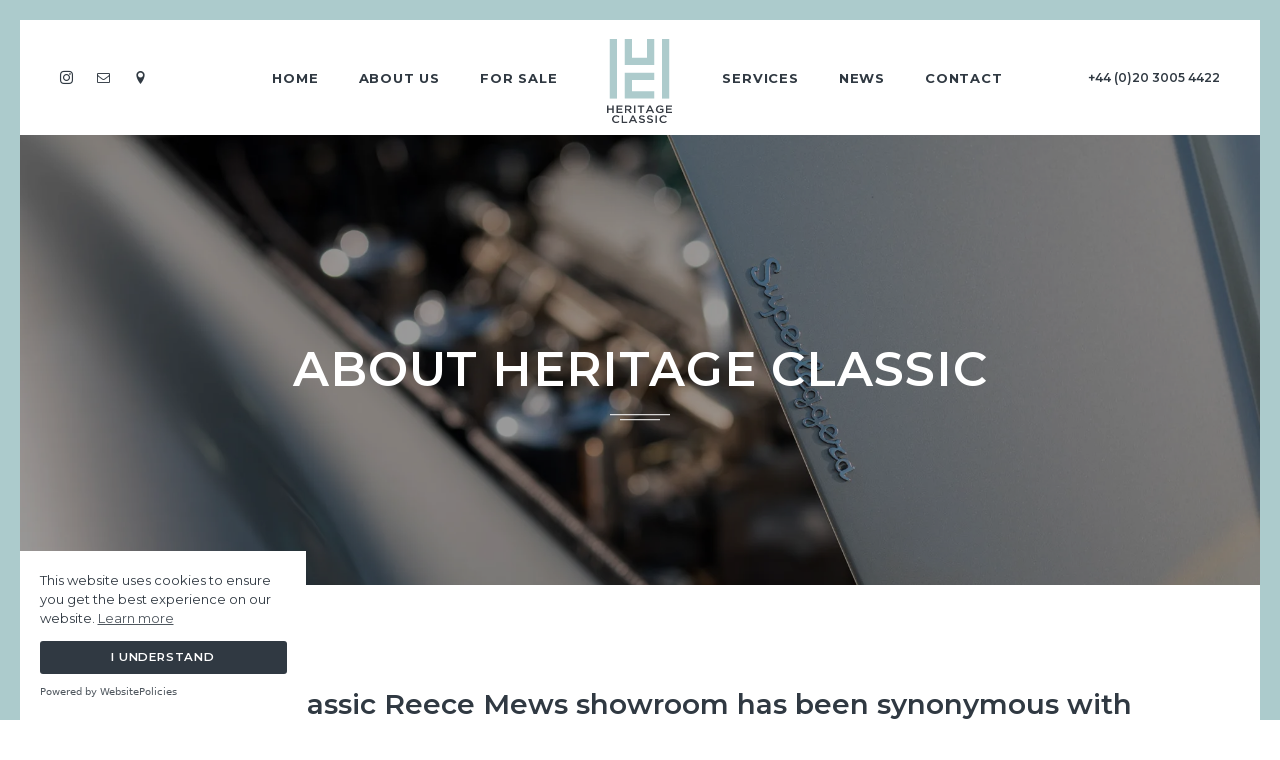

--- FILE ---
content_type: text/html; charset=utf-8
request_url: https://www.heritageclassic.com/about
body_size: 12534
content:
<!DOCTYPE HTML>
<!--[if lt IE 7]>      <html lang="en" class="no-js lt-ie9 lt-ie8 lt-ie7"> <![endif]-->
<!--[if IE 7]>         <html lang="en" class="no-js lt-ie9 lt-ie8"> <![endif]-->
<!--[if IE 8]>         <html lang="en" class="no-js lt-ie9"> <![endif]-->
<!--[if gt IE 8]><!-->
<html lang="en" class=" no-js">
 <!--<![endif]-->
<head>
  
  <!-- Global site tag (gtag.js) - Google Analytics -->
  <script async src="https://www.googletagmanager.com/gtag/js?id=G-8V3STW3N6Y"></script>
  <script>
  window.dataLayer = window.dataLayer || [];
  function gtag() { dataLayer.push(arguments); }
  gtag('js', new Date());

  gtag('config', 'G-8V3STW3N6Y');
  </script>


  <meta charset="utf-8">
  <meta name="viewport" content="width=device-width, initial-scale=1, shrink-to-fit=no" />

    <meta name="description" content="London's newest dealer from an established location in the heart of South Kensington, offering a great selection of classic cars">
  <meta name="robots" content="index, follow" />
  <meta name="author" content="Heritage Classic" />
  <meta name="designer" content="© Racecar New Media Services Ltd 2022 - www.racecar.com" />
  <meta property="og:title" content="Heritage Classic" />
  <meta property="og:type" content="article" />
  <meta property="og:url" content="https://www.heritageclassic.com" />
  <meta property="og:image" content="https://www.heritageclassic.com/logo-image.png" />
  <meta property="og:description" content="London's newest dealer from an established location in the heart of South Kensington, offering a great selection of classic cars" />

  <title>About | Heritage Classic</title>

  <link rel="apple-touch-icon" sizes="180x180" href="/apple-touch-icon.png">
  <link rel="icon" type="image/png" sizes="32x32" href="/favicon-32x32.png">
  <link rel="icon" type="image/png" sizes="16x16" href="/favicon-16x16.png">
  <link rel="manifest" href="/manifest.json">
  <link rel="mask-icon" href="/safari-pinned-tab.svg" color="#accbcc">
  <meta name="msapplication-TileColor" content="#333333">
  <meta name="theme-color" content="#ffffff">

  <link rel="stylesheet" href="/lib/bootstrap/css/bootstrap.min.css?v=YvdLHPgkqJ8DVUxjjnGVlMMJtNimJ6dYkowFFvp4kKs" type="text/css" />
  <link type="text/css" rel="stylesheet" href="/css/reset.css?v=akCAqq_JjZ7-xj8X8zvK6Yxl_-STbGmoCnpuLGRA7q4">
  <link type="text/css" rel="stylesheet" href="/includes/icomoon/style.css?v=6RVLfFmu8i2PWjkJE6qJoXD9Kv84cko-L1DCr02OyKk">
  <link type="text/css" rel="stylesheet" href="/includes/entypo/style.css?v=R6CbB64JelY9wtjkq7dwQwTSHpxmOKPVXD58vrUk_Js">
  <link type="text/css" rel="stylesheet" href="/includes/fontawesome/style.css?v=4ly0K_52ihb4V6LrxdDCzH2uLS9KjUNW4kJHFQPL1KE">
  <link type="text/css" rel="stylesheet" href="/js/flexslider/style.css?v=-rzjsEUjQdt6FAy7NhhirQUbx4OKB_nHYoI-eNsdQR0">
  <link type="text/css" rel="stylesheet" href="/js/photoswipe/photoswipe.css?v=n--ThGtdacRjomaxUqWAJItl6ue-N1i6zjGMHXk6P3E">
  <link type="text/css" rel="stylesheet" href="/js/photoswipe/default-skin/default-skin.css?v=c0uckgykQ9v5k-IqViZOZKc47Jn7KQil4_MP3ySA3F8">
  <link type="text/css" rel="stylesheet" href="/js/swiper/swiper.css?v=ovByKpKzbNuv7hLvZ-6otsGW8Mlg46tdIQBhzeMy2NA">
  <link type="text/css" rel="stylesheet" href="/css/style.css?v=dOmqGe1w7A1U1LLPdv7zwwNOLGN1uJKcHiCXlHw-d08">
  <link type="text/css" rel="stylesheet" href="/css/custom.css?v=OL7P975X3Gqm7QHeDO5Y7L9ybMsO4wRBi--rmQdSCRU">

  <link href="https://fonts.googleapis.com/css2?family=Montserrat:ital,wght@0,400;0,600;0,700;0,900;1,400&display=swap" rel="stylesheet">

  <script src="https://cdn.websitepolicies.io/lib/cookieconsent/1.0.3/cookieconsent.min.js" defer></script>
  <script>window.addEventListener("load", function () { window.wpcc.init({ "colors": { "popup": { "background": "#ffffff", "text": "#303942", "border": "#ffffff" }, "button": { "background": "#303942", "text": "#ffffff" } }, "content": { "href": "/privacy-policy", "button": "I Understand" }, "fontsize": "small" }) });</script>

  
</head>

<body class="">

  <header class="header-white">

    <div class="responsive-logo">
      <a href="/"><img src="/images/logo.svg" alt="Heritage Classic"></a>
    </div>

    <span class="menu-icon">
      <span></span>
      <span></span>
      <span></span>
    </span>

    <nav>
      <ul>
        <li><a href="/">Home</a></li>
        <li><a href="/about">About Us</a></li>
        <li>
          <a href="/stock/cars-for-sale">For Sale</a>
          <ul>
            <li><a href="/stock/cars-for-sale">Cars For Sale</a></li>
            <li><a href="/stock/cars-sold">Sold Cars</a></li>
            <li><a href="/sell-us-your-car">Sell Us Your Car</a></li>
          </ul>
        </li>

        <li class="logo logo-nav">
          <div class="logo-nav-container">
            <a href="/"><img src="/images/logo.svg" alt="Heritage Classic"></a>
          </div>
        </li>
        <li>
          <a href="/services">Services</a>
          <ul>
            <li><a href="/services">Overview</a></li>
            <li><a href="/services/consignment">Consignment</a></li>
            <li><a href="/services/inspections">Inspections</a></li>
            <li><a href="/services/finance">Finance</a></li>
            <li><a href="/services/collection-management">Collection Management</a></li>
            <li><a href="/services/provenance-research">Provenance Research</a></li>
            <li><a href="/services/restoration-and-servicing">Restoration & Servicing</a></li>
          </ul>
        </li>
        <li><a href="/news">News</a></li>
        <li><a href="/contact">Contact</a></li>
      </ul>
    </nav>

    <div class="info-panel info-panel-left d-none d-xl-flex"><a href="https://www.instagram.com/heritageclassiclondon" target="_blank" class="icons1-instagram me-4"></a><a href="mailto:sales@heritageclassic.com" class="icons3-envelope-o me-4"></a><a class="icons1-location" href="/contact"></a></div>
    <div class="info-panel info-panel-right d-none d-xl-flex"><a href="tel:+442030054422">+44 (0)20 3005 4422</a></div>

    <div class="top-header-bg d-lg-none"></div>

  </header>

  
<main>
  <div class="page">

    <div class="page-cover half-height" style="background-image: url('/images/about/1.jpg');">
      <div class="inner-wrapper">
        <div class="container-boxed">
          <div class="heading heading-short heading-light style-borderbottom text-center">
            <h1 class="mb-0">About Heritage Classic</h1>
          </div>
        </div>
      </div>
    </div>

    <div class="content">

      <div class="row g-0">
        <div class="container-boxed">
          <div class="column full">
            <h3>The Heritage Classic Reece Mews showroom has been synonymous with Classic Car dealing for nearly 60 years and Heritage Classic aims to continue the tradition, by offering a wide range of high quality, special collector cars for sale.</h3>
            <p>The key principals behind the business have extensive experience and market knowledge, which allied to a strong resource base, aims to present an attractive option for those who wish to participate in the collector car market.</p>
            <p>Although we typically may display around 15 cars at any one time from our South Kensington showrooms, we also have a number of other cars for sale, held at our London storage facility, in addition to several cars under restoration. If we don't have a car you are looking for, similar to the type we sell, contact us, as we represent a selection of cars for sale off-market.</p>
          </div>
          <div class="divider50"></div>
          <div class="row border-between">
            <div class="col-lg-6 mb-5 mb-lg-0">
              <h4>Paul Giovanni</h4>
              <p>Paul’s passion for motorcars started young, a 10 year old reaching for the pedals of some of the finest cars at his father’s garage in Knightsbridge, central London. At 16 his enthusiasm spilled on to the race track where Paul enjoyed success competing in single seaters and saloon cars. His apprenticeship was served at HR Owen and he went on to work in management with one of the UK’s leading prestige motor dealer groups and for the last decade has worked from our Reece Mews showrooms managing several classic car businesses.</p>
              <p class="mb-0">The opportunity to capitalise on this experience and establish Heritage Classic with Gary at this iconic address, was not to be missed and Paul looks forward to welcoming clients old and new.</p>
            </div>
            <div class="col-lg-6">
              <h4>Gary Burke</h4>
              <p>Gary has enjoyed a long and successful career as a serial insurance business entrepreneur, having established and sold a number of insurance businesses over the past 40 years. Throughout his career he has indulged a passion for all things automotive and over time built a select collection of classic cars.</p>
              <p class="mb-0">Having recently achieved his primary goals in the City, retirement was never an option and the opportunity to team up with Paul and apply his commercial acumen to a market in which he has extensive personal interest, presented a timely opportunity for all concerned.</p>
            </div>
          </div>
          <div class="divider100"></div>
        </div>
      </div>

      <div class="row g-0">
        <div class="col-sm-12">
          <img src="/images/about/2.jpg" alt="Dealing with Classic Cars for nearly 60 years" class="w-100">
        </div>
      </div>

    </div>

  </div>
</main>


    <footer class="" itemscope itemtype="http://schema.org/ContactPoint">
        <div class="row h-100 justify-content-center align-items-center pt-4 pt-lg-0 mt-2 mt-lg-0">
          <div class="col-sm-12 col-lg-9 text-center text-lg-start order-1 order-lg-0">
            <div class="px-2 px-md-5 py-4 py-lg-0 pb-0">
              &copy; 2025 Heritage Classic Cars Limited. <br class="d-sm-inline-block d-lg-none">Registered Company Number: 13238443 | <a href="/privacy-policy">Privacy Policy</a>
            </div>
          </div>
          <div class="col-sm-12 order-0 order-lg-1 d-lg-none">
            <div class="social-links">
              <ul>
                <li><a href="https://www.instagram.com/heritageclassiclondon" target="_blank" class="icons1-instagram"></a></li>
                <li><a href="mailto:sales@heritageclassic.com" class="icons3-envelope-o"></a></li>
                <li><a class="icons1-location" href="/contact"></a></li>
              </ul>
            </div>
          </div>
          <div class="col-sm-12 col-lg-3 text-center text-lg-end order-2">
            <div class="px-2 px-md-5 pb-4 pb-lg-0">
              Site by <a href="https://www.racecar.com" target="_blank" class="racecar">racecar</a>
            </div>
          </div>
        </div>
    </footer>

  <script src="/js/bootstrap.bundle.min.js?v=BTBKjyY3MULvoSaoeXcgHLwi1AjFc_FR7ikHkz6Qmfc"></script>
  <script src="/js/jquery.js?v=doKuFgUhVZBvgsiCVkZY2gDj-b8Z6t9Wz-E_RMDD0wg"></script>
  <script src="/js/easing.js?v=o6MYvOWY0UUe4K45yc_isxbWk5Tq6MZng-eVT-tun7w"></script>
  <script src="/js/appear.js?v=KWIPmuNPuSb4ZoGdk-12VASRxKD830zjH06nrSOxp-g"></script>
  <script src="/js/imagesloaded.js?v=lqvxZrPLtfffUl2G_e7szqSvPBILGbwmsGE1MKlOi0Q"></script>
  <script src="/js/mousewheel.js?v=H9uyGASW_KUy9D3q_-yHn4ymmQJYs4pGmu1BINbA0v4"></script>
  <script src="/js/transit.js?v=PucnSc1Ipu5G5ySoY8KTWQlzHylQ6NALfGcoIkr2faU"></script>
  <script src="/js/nicescroll.js?v=EMXmdMTT1BkYguhmWmI5n7t5wzpP0qZds0ySV--UCJU"></script>
  <script src="/js/isotope.js?v=M4hn22AGHQ12lwC9Kd7yL9Y7zlXpBAAey3pL_i9JErQ"></script>
  <script src="/js/flexslider/flexslider.js?v=r0TIP3N8UBs4YhRaSjDRj3gBaKQp-UyabvkLcfRkyFg"></script>
  <script src="/js/photoswipe/photoswipe.js?v=ePwmChbbvXbsO02lbM3HoHbSHTHFAeChekF1xKJdleo"></script>
  <script src="/js/photoswipe/photoswipe-ui-default.js?v=UKkzOn_w1mBxRmLLGrSeyB4e1xbrp4xylgAWb3M42pU"></script>
  <script src="/js/swiper/swiper.js?v=cRONVAd2F-T1QiTm76NduanmyIkinekd3AuRxPloWWM"></script>
  <script src="/js/fitvids.js?v=vbabpS195M6xRslNlwD_zR2PIwGO3HKCSNBruYIoA8o"></script>
  <script src="/js/kenburns.js?v=fDRe1NfcpRvrCoyAQxBMbfuHSqhPRfyQNl0W23-Hp6w"></script>
  <script src="/js/YTPlayer.js?v=8yQgMYw7iiSjvd118ASh8uWXAPxqcbvGBrpgQVFefTk"></script>
  <script src="/js/counter.js?v=VUJiq0pL9DLTPP6A9f-HSLGFSOglgmR_Gd1Wfk5itNw"></script>
  <script src="/js/scripts.js?v=vLO560TeElOEJcGJe9pCqS1x8UjGX4zXcStTc-pWO4g"></script>

  
</body>
</html>


--- FILE ---
content_type: text/css
request_url: https://www.heritageclassic.com/includes/icomoon/style.css?v=6RVLfFmu8i2PWjkJE6qJoXD9Kv84cko-L1DCr02OyKk
body_size: 24004
content:
@font-face {
  font-family: 'icomoon';
  src:  url('icomoon.eot?6xzm5');
  src:  url('icomoon.eot?6xzm5#iefix') format('embedded-opentype'),
    url('icomoon.ttf?6xzm5') format('truetype'),
    url('icomoon.woff?6xzm5') format('woff'),
    url('icomoon.svg?6xzm5#icomoon') format('svg');
  font-weight: normal;
  font-style: normal;
}

[class^="icons1-"], [class*=" icons1-"] {
  /* use !important to prevent issues with browser extensions that change fonts */
  font-family: 'icomoon' !important;
  speak: none;
  font-style: normal;
  font-weight: normal;
  font-variant: normal;
  text-transform: none;
  line-height: 1;

  /* Better Font Rendering =========== */
  -webkit-font-smoothing: antialiased;
  -moz-osx-font-smoothing: grayscale;
}

.icons1-home:before {
  content: "\e900";
}
.icons1-home2:before {
  content: "\e901";
}
.icons1-home3:before {
  content: "\e902";
}
.icons1-office:before {
  content: "\e903";
}
.icons1-newspaper:before {
  content: "\e904";
}
.icons1-pencil:before {
  content: "\e905";
}
.icons1-pencil2:before {
  content: "\e906";
}
.icons1-quill:before {
  content: "\e907";
}
.icons1-pen:before {
  content: "\e908";
}
.icons1-blog:before {
  content: "\e909";
}
.icons1-eyedropper:before {
  content: "\e90a";
}
.icons1-droplet:before {
  content: "\e90b";
}
.icons1-paint-format:before {
  content: "\e90c";
}
.icons1-image:before {
  content: "\e90d";
}
.icons1-images:before {
  content: "\e90e";
}
.icons1-camera:before {
  content: "\e90f";
}
.icons1-headphones:before {
  content: "\e910";
}
.icons1-music:before {
  content: "\e911";
}
.icons1-play:before {
  content: "\e912";
}
.icons1-film:before {
  content: "\e913";
}
.icons1-video-camera:before {
  content: "\e914";
}
.icons1-dice:before {
  content: "\e915";
}
.icons1-pacman:before {
  content: "\e916";
}
.icons1-spades:before {
  content: "\e917";
}
.icons1-clubs:before {
  content: "\e918";
}
.icons1-diamonds:before {
  content: "\e919";
}
.icons1-bullhorn:before {
  content: "\e91a";
}
.icons1-connection:before {
  content: "\e91b";
}
.icons1-podcast:before {
  content: "\e91c";
}
.icons1-feed:before {
  content: "\e91d";
}
.icons1-mic:before {
  content: "\e91e";
}
.icons1-book:before {
  content: "\e91f";
}
.icons1-books:before {
  content: "\e920";
}
.icons1-library:before {
  content: "\e921";
}
.icons1-file-text:before {
  content: "\e922";
}
.icons1-profile:before {
  content: "\e923";
}
.icons1-file-empty:before {
  content: "\e924";
}
.icons1-files-empty:before {
  content: "\e925";
}
.icons1-file-text2:before {
  content: "\e926";
}
.icons1-file-picture:before {
  content: "\e927";
}
.icons1-file-music:before {
  content: "\e928";
}
.icons1-file-play:before {
  content: "\e929";
}
.icons1-file-video:before {
  content: "\e92a";
}
.icons1-file-zip:before {
  content: "\e92b";
}
.icons1-copy:before {
  content: "\e92c";
}
.icons1-paste:before {
  content: "\e92d";
}
.icons1-stack:before {
  content: "\e92e";
}
.icons1-folder:before {
  content: "\e92f";
}
.icons1-folder-open:before {
  content: "\e930";
}
.icons1-folder-plus:before {
  content: "\e931";
}
.icons1-folder-minus:before {
  content: "\e932";
}
.icons1-folder-download:before {
  content: "\e933";
}
.icons1-folder-upload:before {
  content: "\e934";
}
.icons1-price-tag:before {
  content: "\e935";
}
.icons1-price-tags:before {
  content: "\e936";
}
.icons1-barcode:before {
  content: "\e937";
}
.icons1-qrcode:before {
  content: "\e938";
}
.icons1-ticket:before {
  content: "\e939";
}
.icons1-cart:before {
  content: "\e93a";
}
.icons1-coin-dollar:before {
  content: "\e93b";
}
.icons1-coin-euro:before {
  content: "\e93c";
}
.icons1-coin-pound:before {
  content: "\e93d";
}
.icons1-coin-yen:before {
  content: "\e93e";
}
.icons1-credit-card:before {
  content: "\e93f";
}
.icons1-calculator:before {
  content: "\e940";
}
.icons1-lifebuoy:before {
  content: "\e941";
}
.icons1-phone:before {
  content: "\e942";
}
.icons1-phone-hang-up:before {
  content: "\e943";
}
.icons1-address-book:before {
  content: "\e944";
}
.icons1-envelop:before {
  content: "\e945";
}
.icons1-pushpin:before {
  content: "\e946";
}
.icons1-location:before {
  content: "\e947";
}
.icons1-location2:before {
  content: "\e948";
}
.icons1-compass:before {
  content: "\e949";
}
.icons1-compass2:before {
  content: "\e94a";
}
.icons1-map:before {
  content: "\e94b";
}
.icons1-map2:before {
  content: "\e94c";
}
.icons1-history:before {
  content: "\e94d";
}
.icons1-clock:before {
  content: "\e94e";
}
.icons1-clock2:before {
  content: "\e94f";
}
.icons1-alarm:before {
  content: "\e950";
}
.icons1-bell:before {
  content: "\e951";
}
.icons1-stopwatch:before {
  content: "\e952";
}
.icons1-calendar:before {
  content: "\e953";
}
.icons1-printer:before {
  content: "\e954";
}
.icons1-keyboard:before {
  content: "\e955";
}
.icons1-display:before {
  content: "\e956";
}
.icons1-laptop:before {
  content: "\e957";
}
.icons1-mobile:before {
  content: "\e958";
}
.icons1-mobile2:before {
  content: "\e959";
}
.icons1-tablet:before {
  content: "\e95a";
}
.icons1-tv:before {
  content: "\e95b";
}
.icons1-drawer:before {
  content: "\e95c";
}
.icons1-drawer2:before {
  content: "\e95d";
}
.icons1-box-add:before {
  content: "\e95e";
}
.icons1-box-remove:before {
  content: "\e95f";
}
.icons1-download:before {
  content: "\e960";
}
.icons1-upload:before {
  content: "\e961";
}
.icons1-floppy-disk:before {
  content: "\e962";
}
.icons1-drive:before {
  content: "\e963";
}
.icons1-database:before {
  content: "\e964";
}
.icons1-undo:before {
  content: "\e965";
}
.icons1-redo:before {
  content: "\e966";
}
.icons1-undo2:before {
  content: "\e967";
}
.icons1-redo2:before {
  content: "\e968";
}
.icons1-forward:before {
  content: "\e969";
}
.icons1-reply:before {
  content: "\e96a";
}
.icons1-bubble:before {
  content: "\e96b";
}
.icons1-bubbles:before {
  content: "\e96c";
}
.icons1-bubbles2:before {
  content: "\e96d";
}
.icons1-bubble2:before {
  content: "\e96e";
}
.icons1-bubbles3:before {
  content: "\e96f";
}
.icons1-bubbles4:before {
  content: "\e970";
}
.icons1-user:before {
  content: "\e971";
}
.icons1-users:before {
  content: "\e972";
}
.icons1-user-plus:before {
  content: "\e973";
}
.icons1-user-minus:before {
  content: "\e974";
}
.icons1-user-check:before {
  content: "\e975";
}
.icons1-user-tie:before {
  content: "\e976";
}
.icons1-quotes-left:before {
  content: "\e977";
}
.icons1-quotes-right:before {
  content: "\e978";
}
.icons1-hour-glass:before {
  content: "\e979";
}
.icons1-spinner:before {
  content: "\e97a";
}
.icons1-spinner2:before {
  content: "\e97b";
}
.icons1-spinner3:before {
  content: "\e97c";
}
.icons1-spinner4:before {
  content: "\e97d";
}
.icons1-spinner5:before {
  content: "\e97e";
}
.icons1-spinner6:before {
  content: "\e97f";
}
.icons1-spinner7:before {
  content: "\e980";
}
.icons1-spinner8:before {
  content: "\e981";
}
.icons1-spinner9:before {
  content: "\e982";
}
.icons1-spinner10:before {
  content: "\e983";
}
.icons1-spinner11:before {
  content: "\e984";
}
.icons1-binoculars:before {
  content: "\e985";
}
.icons1-search:before {
  content: "\e986";
}
.icons1-zoom-in:before {
  content: "\e987";
}
.icons1-zoom-out:before {
  content: "\e988";
}
.icons1-enlarge:before {
  content: "\e989";
}
.icons1-shrink:before {
  content: "\e98a";
}
.icons1-enlarge2:before {
  content: "\e98b";
}
.icons1-shrink2:before {
  content: "\e98c";
}
.icons1-key:before {
  content: "\e98d";
}
.icons1-key2:before {
  content: "\e98e";
}
.icons1-lock:before {
  content: "\e98f";
}
.icons1-unlocked:before {
  content: "\e990";
}
.icons1-wrench:before {
  content: "\e991";
}
.icons1-equalizer:before {
  content: "\e992";
}
.icons1-equalizer2:before {
  content: "\e993";
}
.icons1-cog:before {
  content: "\e994";
}
.icons1-cogs:before {
  content: "\e995";
}
.icons1-hammer:before {
  content: "\e996";
}
.icons1-magic-wand:before {
  content: "\e997";
}
.icons1-aid-kit:before {
  content: "\e998";
}
.icons1-bug:before {
  content: "\e999";
}
.icons1-pie-chart:before {
  content: "\e99a";
}
.icons1-stats-dots:before {
  content: "\e99b";
}
.icons1-stats-bars:before {
  content: "\e99c";
}
.icons1-stats-bars2:before {
  content: "\e99d";
}
.icons1-trophy:before {
  content: "\e99e";
}
.icons1-gift:before {
  content: "\e99f";
}
.icons1-glass:before {
  content: "\e9a0";
}
.icons1-glass2:before {
  content: "\e9a1";
}
.icons1-mug:before {
  content: "\e9a2";
}
.icons1-spoon-knife:before {
  content: "\e9a3";
}
.icons1-leaf:before {
  content: "\e9a4";
}
.icons1-rocket:before {
  content: "\e9a5";
}
.icons1-meter:before {
  content: "\e9a6";
}
.icons1-meter2:before {
  content: "\e9a7";
}
.icons1-hammer2:before {
  content: "\e9a8";
}
.icons1-fire:before {
  content: "\e9a9";
}
.icons1-lab:before {
  content: "\e9aa";
}
.icons1-magnet:before {
  content: "\e9ab";
}
.icons1-bin:before {
  content: "\e9ac";
}
.icons1-bin2:before {
  content: "\e9ad";
}
.icons1-briefcase:before {
  content: "\e9ae";
}
.icons1-airplane:before {
  content: "\e9af";
}
.icons1-truck:before {
  content: "\e9b0";
}
.icons1-road:before {
  content: "\e9b1";
}
.icons1-accessibility:before {
  content: "\e9b2";
}
.icons1-target:before {
  content: "\e9b3";
}
.icons1-shield:before {
  content: "\e9b4";
}
.icons1-power:before {
  content: "\e9b5";
}
.icons1-switch:before {
  content: "\e9b6";
}
.icons1-power-cord:before {
  content: "\e9b7";
}
.icons1-clipboard:before {
  content: "\e9b8";
}
.icons1-list-numbered:before {
  content: "\e9b9";
}
.icons1-list:before {
  content: "\e9ba";
}
.icons1-list2:before {
  content: "\e9bb";
}
.icons1-tree:before {
  content: "\e9bc";
}
.icons1-menu:before {
  content: "\e9bd";
}
.icons1-menu2:before {
  content: "\e9be";
}
.icons1-menu3:before {
  content: "\e9bf";
}
.icons1-menu4:before {
  content: "\e9c0";
}
.icons1-cloud:before {
  content: "\e9c1";
}
.icons1-cloud-download:before {
  content: "\e9c2";
}
.icons1-cloud-upload:before {
  content: "\e9c3";
}
.icons1-cloud-check:before {
  content: "\e9c4";
}
.icons1-download2:before {
  content: "\e9c5";
}
.icons1-upload2:before {
  content: "\e9c6";
}
.icons1-download3:before {
  content: "\e9c7";
}
.icons1-upload3:before {
  content: "\e9c8";
}
.icons1-sphere:before {
  content: "\e9c9";
}
.icons1-earth:before {
  content: "\e9ca";
}
.icons1-link:before {
  content: "\e9cb";
}
.icons1-flag:before {
  content: "\e9cc";
}
.icons1-attachment:before {
  content: "\e9cd";
}
.icons1-eye:before {
  content: "\e9ce";
}
.icons1-eye-plus:before {
  content: "\e9cf";
}
.icons1-eye-minus:before {
  content: "\e9d0";
}
.icons1-eye-blocked:before {
  content: "\e9d1";
}
.icons1-bookmark:before {
  content: "\e9d2";
}
.icons1-bookmarks:before {
  content: "\e9d3";
}
.icons1-sun:before {
  content: "\e9d4";
}
.icons1-contrast:before {
  content: "\e9d5";
}
.icons1-brightness-contrast:before {
  content: "\e9d6";
}
.icons1-star-empty:before {
  content: "\e9d7";
}
.icons1-star-half:before {
  content: "\e9d8";
}
.icons1-star-full:before {
  content: "\e9d9";
}
.icons1-heart:before {
  content: "\e9da";
}
.icons1-heart-broken:before {
  content: "\e9db";
}
.icons1-man:before {
  content: "\e9dc";
}
.icons1-woman:before {
  content: "\e9dd";
}
.icons1-man-woman:before {
  content: "\e9de";
}
.icons1-happy:before {
  content: "\e9df";
}
.icons1-happy2:before {
  content: "\e9e0";
}
.icons1-smile:before {
  content: "\e9e1";
}
.icons1-smile2:before {
  content: "\e9e2";
}
.icons1-tongue:before {
  content: "\e9e3";
}
.icons1-tongue2:before {
  content: "\e9e4";
}
.icons1-sad:before {
  content: "\e9e5";
}
.icons1-sad2:before {
  content: "\e9e6";
}
.icons1-wink:before {
  content: "\e9e7";
}
.icons1-wink2:before {
  content: "\e9e8";
}
.icons1-grin:before {
  content: "\e9e9";
}
.icons1-grin2:before {
  content: "\e9ea";
}
.icons1-cool:before {
  content: "\e9eb";
}
.icons1-cool2:before {
  content: "\e9ec";
}
.icons1-angry:before {
  content: "\e9ed";
}
.icons1-angry2:before {
  content: "\e9ee";
}
.icons1-evil:before {
  content: "\e9ef";
}
.icons1-evil2:before {
  content: "\e9f0";
}
.icons1-shocked:before {
  content: "\e9f1";
}
.icons1-shocked2:before {
  content: "\e9f2";
}
.icons1-baffled:before {
  content: "\e9f3";
}
.icons1-baffled2:before {
  content: "\e9f4";
}
.icons1-confused:before {
  content: "\e9f5";
}
.icons1-confused2:before {
  content: "\e9f6";
}
.icons1-neutral:before {
  content: "\e9f7";
}
.icons1-neutral2:before {
  content: "\e9f8";
}
.icons1-hipster:before {
  content: "\e9f9";
}
.icons1-hipster2:before {
  content: "\e9fa";
}
.icons1-wondering:before {
  content: "\e9fb";
}
.icons1-wondering2:before {
  content: "\e9fc";
}
.icons1-sleepy:before {
  content: "\e9fd";
}
.icons1-sleepy2:before {
  content: "\e9fe";
}
.icons1-frustrated:before {
  content: "\e9ff";
}
.icons1-frustrated2:before {
  content: "\ea00";
}
.icons1-crying:before {
  content: "\ea01";
}
.icons1-crying2:before {
  content: "\ea02";
}
.icons1-point-up:before {
  content: "\ea03";
}
.icons1-point-right:before {
  content: "\ea04";
}
.icons1-point-down:before {
  content: "\ea05";
}
.icons1-point-left:before {
  content: "\ea06";
}
.icons1-warning:before {
  content: "\ea07";
}
.icons1-notification:before {
  content: "\ea08";
}
.icons1-question:before {
  content: "\ea09";
}
.icons1-plus:before {
  content: "\ea0a";
}
.icons1-minus:before {
  content: "\ea0b";
}
.icons1-info:before {
  content: "\ea0c";
}
.icons1-cancel-circle:before {
  content: "\ea0d";
}
.icons1-blocked:before {
  content: "\ea0e";
}
.icons1-cross:before {
  content: "\ea0f";
}
.icons1-checkmark:before {
  content: "\ea10";
}
.icons1-checkmark2:before {
  content: "\ea11";
}
.icons1-spell-check:before {
  content: "\ea12";
}
.icons1-enter:before {
  content: "\ea13";
}
.icons1-exit:before {
  content: "\ea14";
}
.icons1-play2:before {
  content: "\ea15";
}
.icons1-pause:before {
  content: "\ea16";
}
.icons1-stop:before {
  content: "\ea17";
}
.icons1-previous:before {
  content: "\ea18";
}
.icons1-next:before {
  content: "\ea19";
}
.icons1-backward:before {
  content: "\ea1a";
}
.icons1-forward2:before {
  content: "\ea1b";
}
.icons1-play3:before {
  content: "\ea1c";
}
.icons1-pause2:before {
  content: "\ea1d";
}
.icons1-stop2:before {
  content: "\ea1e";
}
.icons1-backward2:before {
  content: "\ea1f";
}
.icons1-forward3:before {
  content: "\ea20";
}
.icons1-first:before {
  content: "\ea21";
}
.icons1-last:before {
  content: "\ea22";
}
.icons1-previous2:before {
  content: "\ea23";
}
.icons1-next2:before {
  content: "\ea24";
}
.icons1-eject:before {
  content: "\ea25";
}
.icons1-volume-high:before {
  content: "\ea26";
}
.icons1-volume-medium:before {
  content: "\ea27";
}
.icons1-volume-low:before {
  content: "\ea28";
}
.icons1-volume-mute:before {
  content: "\ea29";
}
.icons1-volume-mute2:before {
  content: "\ea2a";
}
.icons1-volume-increase:before {
  content: "\ea2b";
}
.icons1-volume-decrease:before {
  content: "\ea2c";
}
.icons1-loop:before {
  content: "\ea2d";
}
.icons1-loop2:before {
  content: "\ea2e";
}
.icons1-infinite:before {
  content: "\ea2f";
}
.icons1-shuffle:before {
  content: "\ea30";
}
.icons1-arrow-up-left:before {
  content: "\ea31";
}
.icons1-arrow-up:before {
  content: "\ea32";
}
.icons1-arrow-up-right:before {
  content: "\ea33";
}
.icons1-arrow-right:before {
  content: "\ea34";
}
.icons1-arrow-down-right:before {
  content: "\ea35";
}
.icons1-arrow-down:before {
  content: "\ea36";
}
.icons1-arrow-down-left:before {
  content: "\ea37";
}
.icons1-arrow-left:before {
  content: "\ea38";
}
.icons1-arrow-up-left2:before {
  content: "\ea39";
}
.icons1-arrow-up2:before {
  content: "\ea3a";
}
.icons1-arrow-up-right2:before {
  content: "\ea3b";
}
.icons1-arrow-right2:before {
  content: "\ea3c";
}
.icons1-arrow-down-right2:before {
  content: "\ea3d";
}
.icons1-arrow-down2:before {
  content: "\ea3e";
}
.icons1-arrow-down-left2:before {
  content: "\ea3f";
}
.icons1-arrow-left2:before {
  content: "\ea40";
}
.icons1-circle-up:before {
  content: "\ea41";
}
.icons1-circle-right:before {
  content: "\ea42";
}
.icons1-circle-down:before {
  content: "\ea43";
}
.icons1-circle-left:before {
  content: "\ea44";
}
.icons1-tab:before {
  content: "\ea45";
}
.icons1-move-up:before {
  content: "\ea46";
}
.icons1-move-down:before {
  content: "\ea47";
}
.icons1-sort-alpha-asc:before {
  content: "\ea48";
}
.icons1-sort-alpha-desc:before {
  content: "\ea49";
}
.icons1-sort-numeric-asc:before {
  content: "\ea4a";
}
.icons1-sort-numberic-desc:before {
  content: "\ea4b";
}
.icons1-sort-amount-asc:before {
  content: "\ea4c";
}
.icons1-sort-amount-desc:before {
  content: "\ea4d";
}
.icons1-command:before {
  content: "\ea4e";
}
.icons1-shift:before {
  content: "\ea4f";
}
.icons1-ctrl:before {
  content: "\ea50";
}
.icons1-opt:before {
  content: "\ea51";
}
.icons1-checkbox-checked:before {
  content: "\ea52";
}
.icons1-checkbox-unchecked:before {
  content: "\ea53";
}
.icons1-radio-checked:before {
  content: "\ea54";
}
.icons1-radio-checked2:before {
  content: "\ea55";
}
.icons1-radio-unchecked:before {
  content: "\ea56";
}
.icons1-crop:before {
  content: "\ea57";
}
.icons1-make-group:before {
  content: "\ea58";
}
.icons1-ungroup:before {
  content: "\ea59";
}
.icons1-scissors:before {
  content: "\ea5a";
}
.icons1-filter:before {
  content: "\ea5b";
}
.icons1-font:before {
  content: "\ea5c";
}
.icons1-ligature:before {
  content: "\ea5d";
}
.icons1-ligature2:before {
  content: "\ea5e";
}
.icons1-text-height:before {
  content: "\ea5f";
}
.icons1-text-width:before {
  content: "\ea60";
}
.icons1-font-size:before {
  content: "\ea61";
}
.icons1-bold:before {
  content: "\ea62";
}
.icons1-underline:before {
  content: "\ea63";
}
.icons1-italic:before {
  content: "\ea64";
}
.icons1-strikethrough:before {
  content: "\ea65";
}
.icons1-omega:before {
  content: "\ea66";
}
.icons1-sigma:before {
  content: "\ea67";
}
.icons1-page-break:before {
  content: "\ea68";
}
.icons1-superscript:before {
  content: "\ea69";
}
.icons1-subscript:before {
  content: "\ea6a";
}
.icons1-superscript2:before {
  content: "\ea6b";
}
.icons1-subscript2:before {
  content: "\ea6c";
}
.icons1-text-color:before {
  content: "\ea6d";
}
.icons1-pagebreak:before {
  content: "\ea6e";
}
.icons1-clear-formatting:before {
  content: "\ea6f";
}
.icons1-table:before {
  content: "\ea70";
}
.icons1-table2:before {
  content: "\ea71";
}
.icons1-insert-template:before {
  content: "\ea72";
}
.icons1-pilcrow:before {
  content: "\ea73";
}
.icons1-ltr:before {
  content: "\ea74";
}
.icons1-rtl:before {
  content: "\ea75";
}
.icons1-section:before {
  content: "\ea76";
}
.icons1-paragraph-left:before {
  content: "\ea77";
}
.icons1-paragraph-center:before {
  content: "\ea78";
}
.icons1-paragraph-right:before {
  content: "\ea79";
}
.icons1-paragraph-justify:before {
  content: "\ea7a";
}
.icons1-indent-increase:before {
  content: "\ea7b";
}
.icons1-indent-decrease:before {
  content: "\ea7c";
}
.icons1-share:before {
  content: "\ea7d";
}
.icons1-new-tab:before {
  content: "\ea7e";
}
.icons1-embed:before {
  content: "\ea7f";
}
.icons1-embed2:before {
  content: "\ea80";
}
.icons1-terminal:before {
  content: "\ea81";
}
.icons1-share2:before {
  content: "\ea82";
}
.icons1-mail:before {
  content: "\ea83";
}
.icons1-mail2:before {
  content: "\ea84";
}
.icons1-mail3:before {
  content: "\ea85";
}
.icons1-mail4:before {
  content: "\ea86";
}
.icons1-amazon:before {
  content: "\ea87";
}
.icons1-google:before {
  content: "\ea88";
}
.icons1-google2:before {
  content: "\ea89";
}
.icons1-google3:before {
  content: "\ea8a";
}
.icons1-google-plus:before {
  content: "\ea8b";
}
.icons1-google-plus2:before {
  content: "\ea8c";
}
.icons1-google-plus3:before {
  content: "\ea8d";
}
.icons1-hangouts:before {
  content: "\ea8e";
}
.icons1-google-drive:before {
  content: "\ea8f";
}
.icons1-facebook:before {
  content: "\ea90";
}
.icons1-facebook2:before {
  content: "\ea91";
}
.icons1-instagram:before {
  content: "\ea92";
}
.icons1-whatsapp:before {
  content: "\ea93";
}
.icons1-spotify:before {
  content: "\ea94";
}
.icons1-telegram:before {
  content: "\ea95";
}
.icons1-twitter:before {
  content: "\ea96";
}
.icons1-vine:before {
  content: "\ea97";
}
.icons1-vk:before {
  content: "\ea98";
}
.icons1-renren:before {
  content: "\ea99";
}
.icons1-sina-weibo:before {
  content: "\ea9a";
}
.icons1-rss:before {
  content: "\ea9b";
}
.icons1-rss2:before {
  content: "\ea9c";
}
.icons1-youtube:before {
  content: "\ea9d";
}
.icons1-youtube2:before {
  content: "\ea9e";
}
.icons1-twitch:before {
  content: "\ea9f";
}
.icons1-vimeo:before {
  content: "\eaa0";
}
.icons1-vimeo2:before {
  content: "\eaa1";
}
.icons1-lanyrd:before {
  content: "\eaa2";
}
.icons1-flickr:before {
  content: "\eaa3";
}
.icons1-flickr2:before {
  content: "\eaa4";
}
.icons1-flickr3:before {
  content: "\eaa5";
}
.icons1-flickr4:before {
  content: "\eaa6";
}
.icons1-dribbble:before {
  content: "\eaa7";
}
.icons1-behance:before {
  content: "\eaa8";
}
.icons1-behance2:before {
  content: "\eaa9";
}
.icons1-deviantart:before {
  content: "\eaaa";
}
.icons1-500px:before {
  content: "\eaab";
}
.icons1-steam:before {
  content: "\eaac";
}
.icons1-steam2:before {
  content: "\eaad";
}
.icons1-dropbox:before {
  content: "\eaae";
}
.icons1-onedrive:before {
  content: "\eaaf";
}
.icons1-github:before {
  content: "\eab0";
}
.icons1-npm:before {
  content: "\eab1";
}
.icons1-basecamp:before {
  content: "\eab2";
}
.icons1-trello:before {
  content: "\eab3";
}
.icons1-wordpress:before {
  content: "\eab4";
}
.icons1-joomla:before {
  content: "\eab5";
}
.icons1-ello:before {
  content: "\eab6";
}
.icons1-blogger:before {
  content: "\eab7";
}
.icons1-blogger2:before {
  content: "\eab8";
}
.icons1-tumblr:before {
  content: "\eab9";
}
.icons1-tumblr2:before {
  content: "\eaba";
}
.icons1-yahoo:before {
  content: "\eabb";
}
.icons1-yahoo2:before {
  content: "\eabc";
}
.icons1-tux:before {
  content: "\eabd";
}
.icons1-appleinc:before {
  content: "\eabe";
}
.icons1-finder:before {
  content: "\eabf";
}
.icons1-android:before {
  content: "\eac0";
}
.icons1-windows:before {
  content: "\eac1";
}
.icons1-windows8:before {
  content: "\eac2";
}
.icons1-soundcloud:before {
  content: "\eac3";
}
.icons1-soundcloud2:before {
  content: "\eac4";
}
.icons1-skype:before {
  content: "\eac5";
}
.icons1-reddit:before {
  content: "\eac6";
}
.icons1-hackernews:before {
  content: "\eac7";
}
.icons1-wikipedia:before {
  content: "\eac8";
}
.icons1-linkedin:before {
  content: "\eac9";
}
.icons1-linkedin2:before {
  content: "\eaca";
}
.icons1-lastfm:before {
  content: "\eacb";
}
.icons1-lastfm2:before {
  content: "\eacc";
}
.icons1-delicious:before {
  content: "\eacd";
}
.icons1-stumbleupon:before {
  content: "\eace";
}
.icons1-stumbleupon2:before {
  content: "\eacf";
}
.icons1-stackoverflow:before {
  content: "\ead0";
}
.icons1-pinterest:before {
  content: "\ead1";
}
.icons1-pinterest2:before {
  content: "\ead2";
}
.icons1-xing:before {
  content: "\ead3";
}
.icons1-xing2:before {
  content: "\ead4";
}
.icons1-flattr:before {
  content: "\ead5";
}
.icons1-foursquare:before {
  content: "\ead6";
}
.icons1-yelp:before {
  content: "\ead7";
}
.icons1-paypal:before {
  content: "\ead8";
}
.icons1-chrome:before {
  content: "\ead9";
}
.icons1-firefox:before {
  content: "\eada";
}
.icons1-IE:before {
  content: "\eadb";
}
.icons1-edge:before {
  content: "\eadc";
}
.icons1-safari:before {
  content: "\eadd";
}
.icons1-opera:before {
  content: "\eade";
}
.icons1-file-pdf:before {
  content: "\eadf";
}
.icons1-file-openoffice:before {
  content: "\eae0";
}
.icons1-file-word:before {
  content: "\eae1";
}
.icons1-file-excel:before {
  content: "\eae2";
}
.icons1-libreoffice:before {
  content: "\eae3";
}
.icons1-html-five:before {
  content: "\eae4";
}
.icons1-html-five2:before {
  content: "\eae5";
}
.icons1-css3:before {
  content: "\eae6";
}
.icons1-git:before {
  content: "\eae7";
}
.icons1-codepen:before {
  content: "\eae8";
}
.icons1-svg:before {
  content: "\eae9";
}
.icons1-IcoMoon:before {
  content: "\eaea";
}


--- FILE ---
content_type: text/css
request_url: https://www.heritageclassic.com/includes/entypo/style.css?v=R6CbB64JelY9wtjkq7dwQwTSHpxmOKPVXD58vrUk_Js
body_size: 19799
content:
@font-face {
  font-family: 'entypo';
  src:  url('entypo.eot?a05epa');
  src:  url('entypo.eot?a05epa#iefix') format('embedded-opentype'),
    url('entypo.ttf?a05epa') format('truetype'),
    url('entypo.woff?a05epa') format('woff'),
    url('entypo.svg?a05epa#entypo') format('svg');
  font-weight: normal;
  font-style: normal;
}

[class^="icons2-"], [class*=" icons2-"] {
  /* use !important to prevent issues with browser extensions that change fonts */
  font-family: 'entypo' !important;
  speak: none;
  font-style: normal;
  font-weight: normal;
  font-variant: normal;
  text-transform: none;
  line-height: 1;

  /* Better Font Rendering =========== */
  -webkit-font-smoothing: antialiased;
  -moz-osx-font-smoothing: grayscale;
}

.icons2-add-to-list:before {
  content: "\e900";
}
.icons2-classic-computer:before {
  content: "\e901";
}
.icons2-controller-fast-backward:before {
  content: "\e902";
}
.icons2-creative-commons-attribution:before {
  content: "\e903";
}
.icons2-creative-commons-noderivs:before {
  content: "\e904";
}
.icons2-creative-commons-noncommercial-eu:before {
  content: "\e905";
}
.icons2-creative-commons-noncommercial-us:before {
  content: "\e906";
}
.icons2-creative-commons-public-domain:before {
  content: "\e907";
}
.icons2-creative-commons-remix:before {
  content: "\e908";
}
.icons2-creative-commons-share:before {
  content: "\e909";
}
.icons2-creative-commons-sharealike:before {
  content: "\e90a";
}
.icons2-creative-commons:before {
  content: "\e90b";
}
.icons2-document-landscape:before {
  content: "\e90c";
}
.icons2-remove-user:before {
  content: "\e90d";
}
.icons2-warning:before {
  content: "\e90e";
}
.icons2-arrow-bold-down:before {
  content: "\e90f";
}
.icons2-arrow-bold-left:before {
  content: "\e910";
}
.icons2-arrow-bold-right:before {
  content: "\e911";
}
.icons2-arrow-bold-up:before {
  content: "\e912";
}
.icons2-arrow-down:before {
  content: "\e913";
}
.icons2-arrow-left:before {
  content: "\e914";
}
.icons2-arrow-long-down:before {
  content: "\e915";
}
.icons2-arrow-long-left:before {
  content: "\e916";
}
.icons2-arrow-long-right:before {
  content: "\e917";
}
.icons2-arrow-long-up:before {
  content: "\e918";
}
.icons2-arrow-right:before {
  content: "\e919";
}
.icons2-arrow-up:before {
  content: "\e91a";
}
.icons2-arrow-with-circle-down:before {
  content: "\e91b";
}
.icons2-arrow-with-circle-left:before {
  content: "\e91c";
}
.icons2-arrow-with-circle-right:before {
  content: "\e91d";
}
.icons2-arrow-with-circle-up:before {
  content: "\e91e";
}
.icons2-bookmark:before {
  content: "\e91f";
}
.icons2-bookmarks:before {
  content: "\e920";
}
.icons2-chevron-down:before {
  content: "\e921";
}
.icons2-chevron-left:before {
  content: "\e922";
}
.icons2-chevron-right:before {
  content: "\e923";
}
.icons2-chevron-small-down:before {
  content: "\e924";
}
.icons2-chevron-small-left:before {
  content: "\e925";
}
.icons2-chevron-small-right:before {
  content: "\e926";
}
.icons2-chevron-small-up:before {
  content: "\e927";
}
.icons2-chevron-thin-down:before {
  content: "\e928";
}
.icons2-chevron-thin-left:before {
  content: "\e929";
}
.icons2-chevron-thin-right:before {
  content: "\e92a";
}
.icons2-chevron-thin-up:before {
  content: "\e92b";
}
.icons2-chevron-up:before {
  content: "\e92c";
}
.icons2-chevron-with-circle-down:before {
  content: "\e92d";
}
.icons2-chevron-with-circle-left:before {
  content: "\e92e";
}
.icons2-chevron-with-circle-right:before {
  content: "\e92f";
}
.icons2-chevron-with-circle-up:before {
  content: "\e930";
}
.icons2-cloud:before {
  content: "\e931";
}
.icons2-controller-fast-forward:before {
  content: "\e932";
}
.icons2-controller-jump-to-start:before {
  content: "\e933";
}
.icons2-controller-next:before {
  content: "\e934";
}
.icons2-controller-paus:before {
  content: "\e935";
}
.icons2-controller-play:before {
  content: "\e936";
}
.icons2-controller-record:before {
  content: "\e937";
}
.icons2-controller-stop:before {
  content: "\e938";
}
.icons2-controller-volume:before {
  content: "\e939";
}
.icons2-dot-single:before {
  content: "\e93a";
}
.icons2-dots-three-horizontal:before {
  content: "\e93b";
}
.icons2-dots-three-vertical:before {
  content: "\e93c";
}
.icons2-dots-two-horizontal:before {
  content: "\e93d";
}
.icons2-dots-two-vertical:before {
  content: "\e93e";
}
.icons2-download:before {
  content: "\e93f";
}
.icons2-emoji-flirt:before {
  content: "\e940";
}
.icons2-flow-branch:before {
  content: "\e941";
}
.icons2-flow-cascade:before {
  content: "\e942";
}
.icons2-flow-line:before {
  content: "\e943";
}
.icons2-flow-parallel:before {
  content: "\e944";
}
.icons2-flow-tree:before {
  content: "\e945";
}
.icons2-install:before {
  content: "\e946";
}
.icons2-layers:before {
  content: "\e947";
}
.icons2-open-book:before {
  content: "\e948";
}
.icons2-resize-100:before {
  content: "\e949";
}
.icons2-resize-full-screen:before {
  content: "\e94a";
}
.icons2-save:before {
  content: "\e94b";
}
.icons2-select-arrows:before {
  content: "\e94c";
}
.icons2-sound-mute:before {
  content: "\e94d";
}
.icons2-sound:before {
  content: "\e94e";
}
.icons2-trash:before {
  content: "\e94f";
}
.icons2-triangle-down:before {
  content: "\e950";
}
.icons2-triangle-left:before {
  content: "\e951";
}
.icons2-triangle-right:before {
  content: "\e952";
}
.icons2-triangle-up:before {
  content: "\e953";
}
.icons2-uninstall:before {
  content: "\e954";
}
.icons2-upload-to-cloud:before {
  content: "\e955";
}
.icons2-upload:before {
  content: "\e956";
}
.icons2-add-user:before {
  content: "\e957";
}
.icons2-address:before {
  content: "\e958";
}
.icons2-adjust:before {
  content: "\e959";
}
.icons2-air:before {
  content: "\e95a";
}
.icons2-aircraft-landing:before {
  content: "\e95b";
}
.icons2-aircraft-take-off:before {
  content: "\e95c";
}
.icons2-aircraft:before {
  content: "\e95d";
}
.icons2-align-bottom:before {
  content: "\e95e";
}
.icons2-align-horizontal-middle:before {
  content: "\e95f";
}
.icons2-align-left:before {
  content: "\e960";
}
.icons2-align-right:before {
  content: "\e961";
}
.icons2-align-top:before {
  content: "\e962";
}
.icons2-align-vertical-middle:before {
  content: "\e963";
}
.icons2-archive:before {
  content: "\e964";
}
.icons2-area-graph:before {
  content: "\e965";
}
.icons2-attachment:before {
  content: "\e966";
}
.icons2-awareness-ribbon:before {
  content: "\e967";
}
.icons2-back-in-time:before {
  content: "\e968";
}
.icons2-back:before {
  content: "\e969";
}
.icons2-bar-graph:before {
  content: "\e96a";
}
.icons2-battery:before {
  content: "\e96b";
}
.icons2-beamed-note:before {
  content: "\e96c";
}
.icons2-bell:before {
  content: "\e96d";
}
.icons2-blackboard:before {
  content: "\e96e";
}
.icons2-block:before {
  content: "\e96f";
}
.icons2-book:before {
  content: "\e970";
}
.icons2-bowl:before {
  content: "\e971";
}
.icons2-box:before {
  content: "\e972";
}
.icons2-briefcase:before {
  content: "\e973";
}
.icons2-browser:before {
  content: "\e974";
}
.icons2-brush:before {
  content: "\e975";
}
.icons2-bucket:before {
  content: "\e976";
}
.icons2-cake:before {
  content: "\e977";
}
.icons2-calculator:before {
  content: "\e978";
}
.icons2-calendar:before {
  content: "\e979";
}
.icons2-camera:before {
  content: "\e97a";
}
.icons2-ccw:before {
  content: "\e97b";
}
.icons2-chat:before {
  content: "\e97c";
}
.icons2-check:before {
  content: "\e97d";
}
.icons2-circle-with-cross:before {
  content: "\e97e";
}
.icons2-circle-with-minus:before {
  content: "\e97f";
}
.icons2-circle-with-plus:before {
  content: "\e980";
}
.icons2-circle:before {
  content: "\e981";
}
.icons2-circular-graph:before {
  content: "\e982";
}
.icons2-clapperboard:before {
  content: "\e983";
}
.icons2-clipboard:before {
  content: "\e984";
}
.icons2-clock:before {
  content: "\e985";
}
.icons2-code:before {
  content: "\e986";
}
.icons2-cog:before {
  content: "\e987";
}
.icons2-colours:before {
  content: "\e988";
}
.icons2-compass:before {
  content: "\e989";
}
.icons2-copy:before {
  content: "\e98a";
}
.icons2-credit-card:before {
  content: "\e98b";
}
.icons2-credit:before {
  content: "\e98c";
}
.icons2-cross:before {
  content: "\e98d";
}
.icons2-cup:before {
  content: "\e98e";
}
.icons2-cw:before {
  content: "\e98f";
}
.icons2-cycle:before {
  content: "\e990";
}
.icons2-database:before {
  content: "\e991";
}
.icons2-dial-pad:before {
  content: "\e992";
}
.icons2-direction:before {
  content: "\e993";
}
.icons2-document:before {
  content: "\e994";
}
.icons2-documents:before {
  content: "\e995";
}
.icons2-drink:before {
  content: "\e996";
}
.icons2-drive:before {
  content: "\e997";
}
.icons2-drop:before {
  content: "\e998";
}
.icons2-edit:before {
  content: "\e999";
}
.icons2-email:before {
  content: "\e99a";
}
.icons2-emoji-happy:before {
  content: "\e99b";
}
.icons2-emoji-neutral:before {
  content: "\e99c";
}
.icons2-emoji-sad:before {
  content: "\e99d";
}
.icons2-erase:before {
  content: "\e99e";
}
.icons2-eraser:before {
  content: "\e99f";
}
.icons2-export:before {
  content: "\e9a0";
}
.icons2-eye:before {
  content: "\e9a1";
}
.icons2-feather:before {
  content: "\e9a2";
}
.icons2-flag:before {
  content: "\e9a3";
}
.icons2-flash:before {
  content: "\e9a4";
}
.icons2-flashlight:before {
  content: "\e9a5";
}
.icons2-flat-brush:before {
  content: "\e9a6";
}
.icons2-folder-images:before {
  content: "\e9a7";
}
.icons2-folder-music:before {
  content: "\e9a8";
}
.icons2-folder-video:before {
  content: "\e9a9";
}
.icons2-folder:before {
  content: "\e9aa";
}
.icons2-forward:before {
  content: "\e9ab";
}
.icons2-funnel:before {
  content: "\e9ac";
}
.icons2-game-controller:before {
  content: "\e9ad";
}
.icons2-gauge:before {
  content: "\e9ae";
}
.icons2-globe:before {
  content: "\e9af";
}
.icons2-graduation-cap:before {
  content: "\e9b0";
}
.icons2-grid:before {
  content: "\e9b1";
}
.icons2-hair-cross:before {
  content: "\e9b2";
}
.icons2-hand:before {
  content: "\e9b3";
}
.icons2-heart-outlined:before {
  content: "\e9b4";
}
.icons2-heart:before {
  content: "\e9b5";
}
.icons2-help-with-circle:before {
  content: "\e9b6";
}
.icons2-help:before {
  content: "\e9b7";
}
.icons2-home:before {
  content: "\e9b8";
}
.icons2-hour-glass:before {
  content: "\e9b9";
}
.icons2-image-inverted:before {
  content: "\e9ba";
}
.icons2-image:before {
  content: "\e9bb";
}
.icons2-images:before {
  content: "\e9bc";
}
.icons2-inbox:before {
  content: "\e9bd";
}
.icons2-infinity:before {
  content: "\e9be";
}
.icons2-info-with-circle:before {
  content: "\e9bf";
}
.icons2-info:before {
  content: "\e9c0";
}
.icons2-key:before {
  content: "\e9c1";
}
.icons2-keyboard:before {
  content: "\e9c2";
}
.icons2-lab-flask:before {
  content: "\e9c3";
}
.icons2-landline:before {
  content: "\e9c4";
}
.icons2-language:before {
  content: "\e9c5";
}
.icons2-laptop:before {
  content: "\e9c6";
}
.icons2-leaf:before {
  content: "\e9c7";
}
.icons2-level-down:before {
  content: "\e9c8";
}
.icons2-level-up:before {
  content: "\e9c9";
}
.icons2-lifebuoy:before {
  content: "\e9ca";
}
.icons2-light-bulb:before {
  content: "\e9cb";
}
.icons2-light-down:before {
  content: "\e9cc";
}
.icons2-light-up:before {
  content: "\e9cd";
}
.icons2-line-graph:before {
  content: "\e9ce";
}
.icons2-link:before {
  content: "\e9cf";
}
.icons2-list:before {
  content: "\e9d0";
}
.icons2-location-pin:before {
  content: "\e9d1";
}
.icons2-location:before {
  content: "\e9d2";
}
.icons2-lock-open:before {
  content: "\e9d3";
}
.icons2-lock:before {
  content: "\e9d4";
}
.icons2-log-out:before {
  content: "\e9d5";
}
.icons2-login:before {
  content: "\e9d6";
}
.icons2-loop:before {
  content: "\e9d7";
}
.icons2-magnet:before {
  content: "\e9d8";
}
.icons2-magnifying-glass:before {
  content: "\e9d9";
}
.icons2-mail:before {
  content: "\e9da";
}
.icons2-man:before {
  content: "\e9db";
}
.icons2-map:before {
  content: "\e9dc";
}
.icons2-mask:before {
  content: "\e9dd";
}
.icons2-medal:before {
  content: "\e9de";
}
.icons2-megaphone:before {
  content: "\e9df";
}
.icons2-menu:before {
  content: "\e9e0";
}
.icons2-message:before {
  content: "\e9e1";
}
.icons2-mic:before {
  content: "\e9e2";
}
.icons2-minus:before {
  content: "\e9e3";
}
.icons2-mobile:before {
  content: "\e9e4";
}
.icons2-modern-mic:before {
  content: "\e9e5";
}
.icons2-moon:before {
  content: "\e9e6";
}
.icons2-mouse:before {
  content: "\e9e7";
}
.icons2-music:before {
  content: "\e9e8";
}
.icons2-network:before {
  content: "\e9e9";
}
.icons2-new-message:before {
  content: "\e9ea";
}
.icons2-new:before {
  content: "\e9eb";
}
.icons2-news:before {
  content: "\e9ec";
}
.icons2-note:before {
  content: "\e9ed";
}
.icons2-notification:before {
  content: "\e9ee";
}
.icons2-old-mobile:before {
  content: "\e9ef";
}
.icons2-old-phone:before {
  content: "\e9f0";
}
.icons2-palette:before {
  content: "\e9f1";
}
.icons2-paper-plane:before {
  content: "\e9f2";
}
.icons2-pencil:before {
  content: "\e9f3";
}
.icons2-phone:before {
  content: "\e9f4";
}
.icons2-pie-chart:before {
  content: "\e9f5";
}
.icons2-pin:before {
  content: "\e9f6";
}
.icons2-plus:before {
  content: "\e9f7";
}
.icons2-popup:before {
  content: "\e9f8";
}
.icons2-power-plug:before {
  content: "\e9f9";
}
.icons2-price-ribbon:before {
  content: "\e9fa";
}
.icons2-price-tag:before {
  content: "\e9fb";
}
.icons2-print:before {
  content: "\e9fc";
}
.icons2-progress-empty:before {
  content: "\e9fd";
}
.icons2-progress-full:before {
  content: "\e9fe";
}
.icons2-progress-one:before {
  content: "\e9ff";
}
.icons2-progress-two:before {
  content: "\ea00";
}
.icons2-publish:before {
  content: "\ea01";
}
.icons2-quote:before {
  content: "\ea02";
}
.icons2-radio:before {
  content: "\ea03";
}
.icons2-reply-all:before {
  content: "\ea04";
}
.icons2-reply:before {
  content: "\ea05";
}
.icons2-retweet:before {
  content: "\ea06";
}
.icons2-rocket:before {
  content: "\ea07";
}
.icons2-round-brush:before {
  content: "\ea08";
}
.icons2-rss:before {
  content: "\ea09";
}
.icons2-ruler:before {
  content: "\ea0a";
}
.icons2-scissors:before {
  content: "\ea0b";
}
.icons2-share-alternitive:before {
  content: "\ea0c";
}
.icons2-share:before {
  content: "\ea0d";
}
.icons2-shareable:before {
  content: "\ea0e";
}
.icons2-shield:before {
  content: "\ea0f";
}
.icons2-shop:before {
  content: "\ea10";
}
.icons2-shopping-bag:before {
  content: "\ea11";
}
.icons2-shopping-basket:before {
  content: "\ea12";
}
.icons2-shopping-cart:before {
  content: "\ea13";
}
.icons2-shuffle:before {
  content: "\ea14";
}
.icons2-signal:before {
  content: "\ea15";
}
.icons2-sound-mix:before {
  content: "\ea16";
}
.icons2-sports-club:before {
  content: "\ea17";
}
.icons2-spreadsheet:before {
  content: "\ea18";
}
.icons2-squared-cross:before {
  content: "\ea19";
}
.icons2-squared-minus:before {
  content: "\ea1a";
}
.icons2-squared-plus:before {
  content: "\ea1b";
}
.icons2-star-outlined:before {
  content: "\ea1c";
}
.icons2-star:before {
  content: "\ea1d";
}
.icons2-stopwatch:before {
  content: "\ea1e";
}
.icons2-suitcase:before {
  content: "\ea1f";
}
.icons2-swap:before {
  content: "\ea20";
}
.icons2-sweden:before {
  content: "\ea21";
}
.icons2-switch:before {
  content: "\ea22";
}
.icons2-tablet:before {
  content: "\ea23";
}
.icons2-tag:before {
  content: "\ea24";
}
.icons2-text-document-inverted:before {
  content: "\ea25";
}
.icons2-text-document:before {
  content: "\ea26";
}
.icons2-text:before {
  content: "\ea27";
}
.icons2-thermometer:before {
  content: "\ea28";
}
.icons2-thumbs-down:before {
  content: "\ea29";
}
.icons2-thumbs-up:before {
  content: "\ea2a";
}
.icons2-thunder-cloud:before {
  content: "\ea2b";
}
.icons2-ticket:before {
  content: "\ea2c";
}
.icons2-time-slot:before {
  content: "\ea2d";
}
.icons2-tools:before {
  content: "\ea2e";
}
.icons2-traffic-cone:before {
  content: "\ea2f";
}
.icons2-tree:before {
  content: "\ea30";
}
.icons2-trophy:before {
  content: "\ea31";
}
.icons2-tv:before {
  content: "\ea32";
}
.icons2-typing:before {
  content: "\ea33";
}
.icons2-unread:before {
  content: "\ea34";
}
.icons2-untag:before {
  content: "\ea35";
}
.icons2-user:before {
  content: "\ea36";
}
.icons2-users:before {
  content: "\ea37";
}
.icons2-v-card:before {
  content: "\ea38";
}
.icons2-video:before {
  content: "\ea39";
}
.icons2-vinyl:before {
  content: "\ea3a";
}
.icons2-voicemail:before {
  content: "\ea3b";
}
.icons2-wallet:before {
  content: "\ea3c";
}
.icons2-water:before {
  content: "\ea3d";
}
.icons2-500px-with-circle:before {
  content: "\ea3e";
}
.icons2-500px:before {
  content: "\ea3f";
}
.icons2-basecamp:before {
  content: "\ea40";
}
.icons2-behance:before {
  content: "\ea41";
}
.icons2-creative-cloud:before {
  content: "\ea42";
}
.icons2-dropbox:before {
  content: "\ea43";
}
.icons2-evernote:before {
  content: "\ea44";
}
.icons2-flattr:before {
  content: "\ea45";
}
.icons2-foursquare:before {
  content: "\ea46";
}
.icons2-google-drive:before {
  content: "\ea47";
}
.icons2-google-hangouts:before {
  content: "\ea48";
}
.icons2-grooveshark:before {
  content: "\ea49";
}
.icons2-icloud:before {
  content: "\ea4a";
}
.icons2-mixi:before {
  content: "\ea4b";
}
.icons2-onedrive:before {
  content: "\ea4c";
}
.icons2-paypal:before {
  content: "\ea4d";
}
.icons2-picasa:before {
  content: "\ea4e";
}
.icons2-qq:before {
  content: "\ea4f";
}
.icons2-rdio-with-circle:before {
  content: "\ea50";
}
.icons2-renren:before {
  content: "\ea51";
}
.icons2-scribd:before {
  content: "\ea52";
}
.icons2-sina-weibo:before {
  content: "\ea53";
}
.icons2-skype-with-circle:before {
  content: "\ea54";
}
.icons2-skype:before {
  content: "\ea55";
}
.icons2-slideshare:before {
  content: "\ea56";
}
.icons2-smashing:before {
  content: "\ea57";
}
.icons2-soundcloud:before {
  content: "\ea58";
}
.icons2-spotify-with-circle:before {
  content: "\ea59";
}
.icons2-spotify:before {
  content: "\ea5a";
}
.icons2-swarm:before {
  content: "\ea5b";
}
.icons2-vine-with-circle:before {
  content: "\ea5c";
}
.icons2-vine:before {
  content: "\ea5d";
}
.icons2-vk-alternitive:before {
  content: "\ea5e";
}
.icons2-vk-with-circle:before {
  content: "\ea5f";
}
.icons2-vk:before {
  content: "\ea60";
}
.icons2-xing-with-circle:before {
  content: "\ea61";
}
.icons2-xing:before {
  content: "\ea62";
}
.icons2-yelp:before {
  content: "\ea63";
}
.icons2-dribbble-with-circle:before {
  content: "\ea64";
}
.icons2-dribbble:before {
  content: "\ea65";
}
.icons2-facebook-with-circle:before {
  content: "\ea66";
}
.icons2-facebook:before {
  content: "\ea67";
}
.icons2-flickr-with-circle:before {
  content: "\ea68";
}
.icons2-flickr:before {
  content: "\ea69";
}
.icons2-github-with-circle:before {
  content: "\ea6a";
}
.icons2-github:before {
  content: "\ea6b";
}
.icons2-google-with-circle:before {
  content: "\ea6c";
}
.icons2-google:before {
  content: "\ea6d";
}
.icons2-instagram-with-circle:before {
  content: "\ea6e";
}
.icons2-instagram:before {
  content: "\ea6f";
}
.icons2-lastfm-with-circle:before {
  content: "\ea70";
}
.icons2-lastfm:before {
  content: "\ea71";
}
.icons2-linkedin-with-circle:before {
  content: "\ea72";
}
.icons2-linkedin:before {
  content: "\ea73";
}
.icons2-pinterest-with-circle:before {
  content: "\ea74";
}
.icons2-pinterest:before {
  content: "\ea75";
}
.icons2-rdio:before {
  content: "\ea76";
}
.icons2-stumbleupon-with-circle:before {
  content: "\ea77";
}
.icons2-stumbleupon:before {
  content: "\ea78";
}
.icons2-tumblr-with-circle:before {
  content: "\ea79";
}
.icons2-tumblr:before {
  content: "\ea7a";
}
.icons2-twitter-with-circle:before {
  content: "\ea7b";
}
.icons2-twitter:before {
  content: "\ea7c";
}
.icons2-vimeo-with-circle:before {
  content: "\ea7d";
}
.icons2-vimeo:before {
  content: "\ea7e";
}
.icons2-youtube-with-circle:before {
  content: "\ea7f";
}
.icons2-youtube:before {
  content: "\ea80";
}


--- FILE ---
content_type: text/css
request_url: https://www.heritageclassic.com/includes/fontawesome/style.css?v=4ly0K_52ihb4V6LrxdDCzH2uLS9KjUNW4kJHFQPL1KE
body_size: 39228
content:
@font-face {
  font-family: 'fontawesome';
  src:  url('fontawesome.eot?7dh0fz');
  src:  url('fontawesome.eot?7dh0fz#iefix') format('embedded-opentype'),
    url('fontawesome.ttf?7dh0fz') format('truetype'),
    url('fontawesome.woff?7dh0fz') format('woff'),
    url('fontawesome.svg?7dh0fz#fontawesome') format('svg');
  font-weight: normal;
  font-style: normal;
}

[class^="icons3-"], [class*=" icons3-"] {
  /* use !important to prevent issues with browser extensions that change fonts */
  font-family: 'fontawesome' !important;
  speak: none;
  font-style: normal;
  font-weight: normal;
  font-variant: normal;
  text-transform: none;
  line-height: 1;

  /* Better Font Rendering =========== */
  -webkit-font-smoothing: antialiased;
  -moz-osx-font-smoothing: grayscale;
}

.icons3-asterisk:before {
  content: "\f069";
}
.icons3-plus:before {
  content: "\f067";
}
.icons3-question:before {
  content: "\f128";
}
.icons3-minus:before {
  content: "\f068";
}
.icons3-glass:before {
  content: "\f000";
}
.icons3-music:before {
  content: "\f001";
}
.icons3-search:before {
  content: "\f002";
}
.icons3-envelope-o:before {
  content: "\f003";
}
.icons3-heart:before {
  content: "\f004";
}
.icons3-star:before {
  content: "\f005";
}
.icons3-star-o:before {
  content: "\f006";
}
.icons3-user:before {
  content: "\f007";
}
.icons3-film:before {
  content: "\f008";
}
.icons3-th-large:before {
  content: "\f009";
}
.icons3-th:before {
  content: "\f00a";
}
.icons3-th-list:before {
  content: "\f00b";
}
.icons3-check:before {
  content: "\f00c";
}
.icons3-close:before {
  content: "\f00d";
}
.icons3-remove:before {
  content: "\f00d";
}
.icons3-times:before {
  content: "\f00d";
}
.icons3-search-plus:before {
  content: "\f00e";
}
.icons3-search-minus:before {
  content: "\f010";
}
.icons3-power-off:before {
  content: "\f011";
}
.icons3-signal:before {
  content: "\f012";
}
.icons3-cog:before {
  content: "\f013";
}
.icons3-gear:before {
  content: "\f013";
}
.icons3-trash-o:before {
  content: "\f014";
}
.icons3-home:before {
  content: "\f015";
}
.icons3-file-o:before {
  content: "\f016";
}
.icons3-clock-o:before {
  content: "\f017";
}
.icons3-road:before {
  content: "\f018";
}
.icons3-download:before {
  content: "\f019";
}
.icons3-arrow-circle-o-down:before {
  content: "\f01a";
}
.icons3-arrow-circle-o-up:before {
  content: "\f01b";
}
.icons3-inbox:before {
  content: "\f01c";
}
.icons3-play-circle-o:before {
  content: "\f01d";
}
.icons3-repeat:before {
  content: "\f01e";
}
.icons3-rotate-right:before {
  content: "\f01e";
}
.icons3-refresh:before {
  content: "\f021";
}
.icons3-list-alt:before {
  content: "\f022";
}
.icons3-lock:before {
  content: "\f023";
}
.icons3-flag:before {
  content: "\f024";
}
.icons3-headphones:before {
  content: "\f025";
}
.icons3-volume-off:before {
  content: "\f026";
}
.icons3-volume-down:before {
  content: "\f027";
}
.icons3-volume-up:before {
  content: "\f028";
}
.icons3-qrcode:before {
  content: "\f029";
}
.icons3-barcode:before {
  content: "\f02a";
}
.icons3-tag:before {
  content: "\f02b";
}
.icons3-tags:before {
  content: "\f02c";
}
.icons3-book:before {
  content: "\f02d";
}
.icons3-bookmark:before {
  content: "\f02e";
}
.icons3-print:before {
  content: "\f02f";
}
.icons3-camera:before {
  content: "\f030";
}
.icons3-font:before {
  content: "\f031";
}
.icons3-bold:before {
  content: "\f032";
}
.icons3-italic:before {
  content: "\f033";
}
.icons3-text-height:before {
  content: "\f034";
}
.icons3-text-width:before {
  content: "\f035";
}
.icons3-align-left:before {
  content: "\f036";
}
.icons3-align-center:before {
  content: "\f037";
}
.icons3-align-right:before {
  content: "\f038";
}
.icons3-align-justify:before {
  content: "\f039";
}
.icons3-list:before {
  content: "\f03a";
}
.icons3-dedent:before {
  content: "\f03b";
}
.icons3-outdent:before {
  content: "\f03b";
}
.icons3-indent:before {
  content: "\f03c";
}
.icons3-video-camera:before {
  content: "\f03d";
}
.icons3-image:before {
  content: "\f03e";
}
.icons3-photo:before {
  content: "\f03e";
}
.icons3-picture-o:before {
  content: "\f03e";
}
.icons3-pencil:before {
  content: "\f040";
}
.icons3-map-marker:before {
  content: "\f041";
}
.icons3-adjust:before {
  content: "\f042";
}
.icons3-tint:before {
  content: "\f043";
}
.icons3-edit:before {
  content: "\f044";
}
.icons3-pencil-square-o:before {
  content: "\f044";
}
.icons3-share-square-o:before {
  content: "\f045";
}
.icons3-check-square-o:before {
  content: "\f046";
}
.icons3-arrows:before {
  content: "\f047";
}
.icons3-step-backward:before {
  content: "\f048";
}
.icons3-fast-backward:before {
  content: "\f049";
}
.icons3-backward:before {
  content: "\f04a";
}
.icons3-play:before {
  content: "\f04b";
}
.icons3-pause:before {
  content: "\f04c";
}
.icons3-stop:before {
  content: "\f04d";
}
.icons3-forward:before {
  content: "\f04e";
}
.icons3-fast-forward:before {
  content: "\f050";
}
.icons3-step-forward:before {
  content: "\f051";
}
.icons3-eject:before {
  content: "\f052";
}
.icons3-chevron-left:before {
  content: "\f053";
}
.icons3-chevron-right:before {
  content: "\f054";
}
.icons3-plus-circle:before {
  content: "\f055";
}
.icons3-minus-circle:before {
  content: "\f056";
}
.icons3-times-circle:before {
  content: "\f057";
}
.icons3-check-circle:before {
  content: "\f058";
}
.icons3-question-circle:before {
  content: "\f059";
}
.icons3-info-circle:before {
  content: "\f05a";
}
.icons3-crosshairs:before {
  content: "\f05b";
}
.icons3-times-circle-o:before {
  content: "\f05c";
}
.icons3-check-circle-o:before {
  content: "\f05d";
}
.icons3-ban:before {
  content: "\f05e";
}
.icons3-arrow-left:before {
  content: "\f060";
}
.icons3-arrow-right:before {
  content: "\f061";
}
.icons3-arrow-up:before {
  content: "\f062";
}
.icons3-arrow-down:before {
  content: "\f063";
}
.icons3-mail-forward:before {
  content: "\f064";
}
.icons3-share:before {
  content: "\f064";
}
.icons3-expand:before {
  content: "\f065";
}
.icons3-compress:before {
  content: "\f066";
}
.icons3-exclamation-circle:before {
  content: "\f06a";
}
.icons3-gift:before {
  content: "\f06b";
}
.icons3-leaf:before {
  content: "\f06c";
}
.icons3-fire:before {
  content: "\f06d";
}
.icons3-eye:before {
  content: "\f06e";
}
.icons3-eye-slash:before {
  content: "\f070";
}
.icons3-exclamation-triangle:before {
  content: "\f071";
}
.icons3-warning:before {
  content: "\f071";
}
.icons3-plane:before {
  content: "\f072";
}
.icons3-calendar:before {
  content: "\f073";
}
.icons3-random:before {
  content: "\f074";
}
.icons3-comment:before {
  content: "\f075";
}
.icons3-magnet:before {
  content: "\f076";
}
.icons3-chevron-up:before {
  content: "\f077";
}
.icons3-chevron-down:before {
  content: "\f078";
}
.icons3-retweet:before {
  content: "\f079";
}
.icons3-shopping-cart:before {
  content: "\f07a";
}
.icons3-folder:before {
  content: "\f07b";
}
.icons3-folder-open:before {
  content: "\f07c";
}
.icons3-arrows-v:before {
  content: "\f07d";
}
.icons3-arrows-h:before {
  content: "\f07e";
}
.icons3-bar-chart:before {
  content: "\f080";
}
.icons3-bar-chart-o:before {
  content: "\f080";
}
.icons3-twitter-square:before {
  content: "\f081";
}
.icons3-facebook-square:before {
  content: "\f082";
}
.icons3-camera-retro:before {
  content: "\f083";
}
.icons3-key:before {
  content: "\f084";
}
.icons3-cogs:before {
  content: "\f085";
}
.icons3-gears:before {
  content: "\f085";
}
.icons3-comments:before {
  content: "\f086";
}
.icons3-thumbs-o-up:before {
  content: "\f087";
}
.icons3-thumbs-o-down:before {
  content: "\f088";
}
.icons3-star-half:before {
  content: "\f089";
}
.icons3-heart-o:before {
  content: "\f08a";
}
.icons3-sign-out:before {
  content: "\f08b";
}
.icons3-linkedin-square:before {
  content: "\f08c";
}
.icons3-thumb-tack:before {
  content: "\f08d";
}
.icons3-external-link:before {
  content: "\f08e";
}
.icons3-sign-in:before {
  content: "\f090";
}
.icons3-trophy:before {
  content: "\f091";
}
.icons3-github-square:before {
  content: "\f092";
}
.icons3-upload:before {
  content: "\f093";
}
.icons3-lemon-o:before {
  content: "\f094";
}
.icons3-phone:before {
  content: "\f095";
}
.icons3-square-o:before {
  content: "\f096";
}
.icons3-bookmark-o:before {
  content: "\f097";
}
.icons3-phone-square:before {
  content: "\f098";
}
.icons3-twitter:before {
  content: "\f099";
}
.icons3-facebook:before {
  content: "\f09a";
}
.icons3-facebook-f:before {
  content: "\f09a";
}
.icons3-github:before {
  content: "\f09b";
}
.icons3-unlock:before {
  content: "\f09c";
}
.icons3-credit-card:before {
  content: "\f09d";
}
.icons3-feed:before {
  content: "\f09e";
}
.icons3-rss:before {
  content: "\f09e";
}
.icons3-hdd-o:before {
  content: "\f0a0";
}
.icons3-bullhorn:before {
  content: "\f0a1";
}
.icons3-bell-o:before {
  content: "\f0a2";
}
.icons3-certificate:before {
  content: "\f0a3";
}
.icons3-hand-o-right:before {
  content: "\f0a4";
}
.icons3-hand-o-left:before {
  content: "\f0a5";
}
.icons3-hand-o-up:before {
  content: "\f0a6";
}
.icons3-hand-o-down:before {
  content: "\f0a7";
}
.icons3-arrow-circle-left:before {
  content: "\f0a8";
}
.icons3-arrow-circle-right:before {
  content: "\f0a9";
}
.icons3-arrow-circle-up:before {
  content: "\f0aa";
}
.icons3-arrow-circle-down:before {
  content: "\f0ab";
}
.icons3-globe:before {
  content: "\f0ac";
}
.icons3-wrench:before {
  content: "\f0ad";
}
.icons3-tasks:before {
  content: "\f0ae";
}
.icons3-filter:before {
  content: "\f0b0";
}
.icons3-briefcase:before {
  content: "\f0b1";
}
.icons3-arrows-alt:before {
  content: "\f0b2";
}
.icons3-group:before {
  content: "\f0c0";
}
.icons3-users:before {
  content: "\f0c0";
}
.icons3-chain:before {
  content: "\f0c1";
}
.icons3-link:before {
  content: "\f0c1";
}
.icons3-cloud:before {
  content: "\f0c2";
}
.icons3-flask:before {
  content: "\f0c3";
}
.icons3-cut:before {
  content: "\f0c4";
}
.icons3-scissors:before {
  content: "\f0c4";
}
.icons3-copy:before {
  content: "\f0c5";
}
.icons3-files-o:before {
  content: "\f0c5";
}
.icons3-paperclip:before {
  content: "\f0c6";
}
.icons3-floppy-o:before {
  content: "\f0c7";
}
.icons3-save:before {
  content: "\f0c7";
}
.icons3-square:before {
  content: "\f0c8";
}
.icons3-bars:before {
  content: "\f0c9";
}
.icons3-navicon:before {
  content: "\f0c9";
}
.icons3-reorder:before {
  content: "\f0c9";
}
.icons3-list-ul:before {
  content: "\f0ca";
}
.icons3-list-ol:before {
  content: "\f0cb";
}
.icons3-strikethrough:before {
  content: "\f0cc";
}
.icons3-underline:before {
  content: "\f0cd";
}
.icons3-table:before {
  content: "\f0ce";
}
.icons3-magic:before {
  content: "\f0d0";
}
.icons3-truck:before {
  content: "\f0d1";
}
.icons3-pinterest:before {
  content: "\f0d2";
}
.icons3-pinterest-square:before {
  content: "\f0d3";
}
.icons3-google-plus-square:before {
  content: "\f0d4";
}
.icons3-google-plus:before {
  content: "\f0d5";
}
.icons3-money:before {
  content: "\f0d6";
}
.icons3-caret-down:before {
  content: "\f0d7";
}
.icons3-caret-up:before {
  content: "\f0d8";
}
.icons3-caret-left:before {
  content: "\f0d9";
}
.icons3-caret-right:before {
  content: "\f0da";
}
.icons3-columns:before {
  content: "\f0db";
}
.icons3-sort:before {
  content: "\f0dc";
}
.icons3-unsorted:before {
  content: "\f0dc";
}
.icons3-sort-desc:before {
  content: "\f0dd";
}
.icons3-sort-down:before {
  content: "\f0dd";
}
.icons3-sort-asc:before {
  content: "\f0de";
}
.icons3-sort-up:before {
  content: "\f0de";
}
.icons3-envelope:before {
  content: "\f0e0";
}
.icons3-linkedin:before {
  content: "\f0e1";
}
.icons3-rotate-left:before {
  content: "\f0e2";
}
.icons3-undo:before {
  content: "\f0e2";
}
.icons3-gavel:before {
  content: "\f0e3";
}
.icons3-legal:before {
  content: "\f0e3";
}
.icons3-dashboard:before {
  content: "\f0e4";
}
.icons3-tachometer:before {
  content: "\f0e4";
}
.icons3-comment-o:before {
  content: "\f0e5";
}
.icons3-comments-o:before {
  content: "\f0e6";
}
.icons3-bolt:before {
  content: "\f0e7";
}
.icons3-flash:before {
  content: "\f0e7";
}
.icons3-sitemap:before {
  content: "\f0e8";
}
.icons3-umbrella:before {
  content: "\f0e9";
}
.icons3-clipboard:before {
  content: "\f0ea";
}
.icons3-paste:before {
  content: "\f0ea";
}
.icons3-lightbulb-o:before {
  content: "\f0eb";
}
.icons3-exchange:before {
  content: "\f0ec";
}
.icons3-cloud-download:before {
  content: "\f0ed";
}
.icons3-cloud-upload:before {
  content: "\f0ee";
}
.icons3-user-md:before {
  content: "\f0f0";
}
.icons3-stethoscope:before {
  content: "\f0f1";
}
.icons3-suitcase:before {
  content: "\f0f2";
}
.icons3-bell:before {
  content: "\f0f3";
}
.icons3-coffee:before {
  content: "\f0f4";
}
.icons3-cutlery:before {
  content: "\f0f5";
}
.icons3-file-text-o:before {
  content: "\f0f6";
}
.icons3-building-o:before {
  content: "\f0f7";
}
.icons3-hospital-o:before {
  content: "\f0f8";
}
.icons3-ambulance:before {
  content: "\f0f9";
}
.icons3-medkit:before {
  content: "\f0fa";
}
.icons3-fighter-jet:before {
  content: "\f0fb";
}
.icons3-beer:before {
  content: "\f0fc";
}
.icons3-h-square:before {
  content: "\f0fd";
}
.icons3-plus-square:before {
  content: "\f0fe";
}
.icons3-angle-double-left:before {
  content: "\f100";
}
.icons3-angle-double-right:before {
  content: "\f101";
}
.icons3-angle-double-up:before {
  content: "\f102";
}
.icons3-angle-double-down:before {
  content: "\f103";
}
.icons3-angle-left:before {
  content: "\f104";
}
.icons3-angle-right:before {
  content: "\f105";
}
.icons3-angle-up:before {
  content: "\f106";
}
.icons3-angle-down:before {
  content: "\f107";
}
.icons3-desktop:before {
  content: "\f108";
}
.icons3-laptop:before {
  content: "\f109";
}
.icons3-tablet:before {
  content: "\f10a";
}
.icons3-mobile:before {
  content: "\f10b";
}
.icons3-mobile-phone:before {
  content: "\f10b";
}
.icons3-circle-o:before {
  content: "\f10c";
}
.icons3-quote-left:before {
  content: "\f10d";
}
.icons3-quote-right:before {
  content: "\f10e";
}
.icons3-spinner:before {
  content: "\f110";
}
.icons3-circle:before {
  content: "\f111";
}
.icons3-mail-reply:before {
  content: "\f112";
}
.icons3-reply:before {
  content: "\f112";
}
.icons3-github-alt:before {
  content: "\f113";
}
.icons3-folder-o:before {
  content: "\f114";
}
.icons3-folder-open-o:before {
  content: "\f115";
}
.icons3-smile-o:before {
  content: "\f118";
}
.icons3-frown-o:before {
  content: "\f119";
}
.icons3-meh-o:before {
  content: "\f11a";
}
.icons3-gamepad:before {
  content: "\f11b";
}
.icons3-keyboard-o:before {
  content: "\f11c";
}
.icons3-flag-o:before {
  content: "\f11d";
}
.icons3-flag-checkered:before {
  content: "\f11e";
}
.icons3-terminal:before {
  content: "\f120";
}
.icons3-code:before {
  content: "\f121";
}
.icons3-mail-reply-all:before {
  content: "\f122";
}
.icons3-reply-all:before {
  content: "\f122";
}
.icons3-star-half-empty:before {
  content: "\f123";
}
.icons3-star-half-full:before {
  content: "\f123";
}
.icons3-star-half-o:before {
  content: "\f123";
}
.icons3-location-arrow:before {
  content: "\f124";
}
.icons3-crop:before {
  content: "\f125";
}
.icons3-code-fork:before {
  content: "\f126";
}
.icons3-chain-broken:before {
  content: "\f127";
}
.icons3-unlink:before {
  content: "\f127";
}
.icons3-info:before {
  content: "\f129";
}
.icons3-exclamation:before {
  content: "\f12a";
}
.icons3-superscript:before {
  content: "\f12b";
}
.icons3-subscript:before {
  content: "\f12c";
}
.icons3-eraser:before {
  content: "\f12d";
}
.icons3-puzzle-piece:before {
  content: "\f12e";
}
.icons3-microphone:before {
  content: "\f130";
}
.icons3-microphone-slash:before {
  content: "\f131";
}
.icons3-shield:before {
  content: "\f132";
}
.icons3-calendar-o:before {
  content: "\f133";
}
.icons3-fire-extinguisher:before {
  content: "\f134";
}
.icons3-rocket:before {
  content: "\f135";
}
.icons3-maxcdn:before {
  content: "\f136";
}
.icons3-chevron-circle-left:before {
  content: "\f137";
}
.icons3-chevron-circle-right:before {
  content: "\f138";
}
.icons3-chevron-circle-up:before {
  content: "\f139";
}
.icons3-chevron-circle-down:before {
  content: "\f13a";
}
.icons3-html5:before {
  content: "\f13b";
}
.icons3-css3:before {
  content: "\f13c";
}
.icons3-anchor:before {
  content: "\f13d";
}
.icons3-unlock-alt:before {
  content: "\f13e";
}
.icons3-bullseye:before {
  content: "\f140";
}
.icons3-ellipsis-h:before {
  content: "\f141";
}
.icons3-ellipsis-v:before {
  content: "\f142";
}
.icons3-rss-square:before {
  content: "\f143";
}
.icons3-play-circle:before {
  content: "\f144";
}
.icons3-ticket:before {
  content: "\f145";
}
.icons3-minus-square:before {
  content: "\f146";
}
.icons3-minus-square-o:before {
  content: "\f147";
}
.icons3-level-up:before {
  content: "\f148";
}
.icons3-level-down:before {
  content: "\f149";
}
.icons3-check-square:before {
  content: "\f14a";
}
.icons3-pencil-square:before {
  content: "\f14b";
}
.icons3-external-link-square:before {
  content: "\f14c";
}
.icons3-share-square:before {
  content: "\f14d";
}
.icons3-compass:before {
  content: "\f14e";
}
.icons3-caret-square-o-down:before {
  content: "\f150";
}
.icons3-toggle-down:before {
  content: "\f150";
}
.icons3-caret-square-o-up:before {
  content: "\f151";
}
.icons3-toggle-up:before {
  content: "\f151";
}
.icons3-caret-square-o-right:before {
  content: "\f152";
}
.icons3-toggle-right:before {
  content: "\f152";
}
.icons3-eur:before {
  content: "\f153";
}
.icons3-euro:before {
  content: "\f153";
}
.icons3-gbp:before {
  content: "\f154";
}
.icons3-dollar:before {
  content: "\f155";
}
.icons3-usd:before {
  content: "\f155";
}
.icons3-inr:before {
  content: "\f156";
}
.icons3-rupee:before {
  content: "\f156";
}
.icons3-cny:before {
  content: "\f157";
}
.icons3-jpy:before {
  content: "\f157";
}
.icons3-rmb:before {
  content: "\f157";
}
.icons3-yen:before {
  content: "\f157";
}
.icons3-rouble:before {
  content: "\f158";
}
.icons3-rub:before {
  content: "\f158";
}
.icons3-ruble:before {
  content: "\f158";
}
.icons3-krw:before {
  content: "\f159";
}
.icons3-won:before {
  content: "\f159";
}
.icons3-bitcoin:before {
  content: "\f15a";
}
.icons3-btc:before {
  content: "\f15a";
}
.icons3-file:before {
  content: "\f15b";
}
.icons3-file-text:before {
  content: "\f15c";
}
.icons3-sort-alpha-asc:before {
  content: "\f15d";
}
.icons3-sort-alpha-desc:before {
  content: "\f15e";
}
.icons3-sort-amount-asc:before {
  content: "\f160";
}
.icons3-sort-amount-desc:before {
  content: "\f161";
}
.icons3-sort-numeric-asc:before {
  content: "\f162";
}
.icons3-sort-numeric-desc:before {
  content: "\f163";
}
.icons3-thumbs-up:before {
  content: "\f164";
}
.icons3-thumbs-down:before {
  content: "\f165";
}
.icons3-youtube-square:before {
  content: "\f166";
}
.icons3-youtube:before {
  content: "\f167";
}
.icons3-xing:before {
  content: "\f168";
}
.icons3-xing-square:before {
  content: "\f169";
}
.icons3-youtube-play:before {
  content: "\f16a";
}
.icons3-dropbox:before {
  content: "\f16b";
}
.icons3-stack-overflow:before {
  content: "\f16c";
}
.icons3-instagram:before {
  content: "\f16d";
}
.icons3-flickr:before {
  content: "\f16e";
}
.icons3-adn:before {
  content: "\f170";
}
.icons3-bitbucket:before {
  content: "\f171";
}
.icons3-bitbucket-square:before {
  content: "\f172";
}
.icons3-tumblr:before {
  content: "\f173";
}
.icons3-tumblr-square:before {
  content: "\f174";
}
.icons3-long-arrow-down:before {
  content: "\f175";
}
.icons3-long-arrow-up:before {
  content: "\f176";
}
.icons3-long-arrow-left:before {
  content: "\f177";
}
.icons3-long-arrow-right:before {
  content: "\f178";
}
.icons3-apple:before {
  content: "\f179";
}
.icons3-windows:before {
  content: "\f17a";
}
.icons3-android:before {
  content: "\f17b";
}
.icons3-linux:before {
  content: "\f17c";
}
.icons3-dribbble:before {
  content: "\f17d";
}
.icons3-skype:before {
  content: "\f17e";
}
.icons3-foursquare:before {
  content: "\f180";
}
.icons3-trello:before {
  content: "\f181";
}
.icons3-female:before {
  content: "\f182";
}
.icons3-male:before {
  content: "\f183";
}
.icons3-gittip:before {
  content: "\f184";
}
.icons3-gratipay:before {
  content: "\f184";
}
.icons3-sun-o:before {
  content: "\f185";
}
.icons3-moon-o:before {
  content: "\f186";
}
.icons3-archive:before {
  content: "\f187";
}
.icons3-bug:before {
  content: "\f188";
}
.icons3-vk:before {
  content: "\f189";
}
.icons3-weibo:before {
  content: "\f18a";
}
.icons3-renren:before {
  content: "\f18b";
}
.icons3-pagelines:before {
  content: "\f18c";
}
.icons3-stack-exchange:before {
  content: "\f18d";
}
.icons3-arrow-circle-o-right:before {
  content: "\f18e";
}
.icons3-arrow-circle-o-left:before {
  content: "\f190";
}
.icons3-caret-square-o-left:before {
  content: "\f191";
}
.icons3-toggle-left:before {
  content: "\f191";
}
.icons3-dot-circle-o:before {
  content: "\f192";
}
.icons3-wheelchair:before {
  content: "\f193";
}
.icons3-vimeo-square:before {
  content: "\f194";
}
.icons3-try:before {
  content: "\f195";
}
.icons3-turkish-lira:before {
  content: "\f195";
}
.icons3-plus-square-o:before {
  content: "\f196";
}
.icons3-space-shuttle:before {
  content: "\f197";
}
.icons3-slack:before {
  content: "\f198";
}
.icons3-envelope-square:before {
  content: "\f199";
}
.icons3-wordpress:before {
  content: "\f19a";
}
.icons3-openid:before {
  content: "\f19b";
}
.icons3-bank:before {
  content: "\f19c";
}
.icons3-institution:before {
  content: "\f19c";
}
.icons3-university:before {
  content: "\f19c";
}
.icons3-graduation-cap:before {
  content: "\f19d";
}
.icons3-mortar-board:before {
  content: "\f19d";
}
.icons3-yahoo:before {
  content: "\f19e";
}
.icons3-google:before {
  content: "\f1a0";
}
.icons3-reddit:before {
  content: "\f1a1";
}
.icons3-reddit-square:before {
  content: "\f1a2";
}
.icons3-stumbleupon-circle:before {
  content: "\f1a3";
}
.icons3-stumbleupon:before {
  content: "\f1a4";
}
.icons3-delicious:before {
  content: "\f1a5";
}
.icons3-digg:before {
  content: "\f1a6";
}
.icons3-pied-piper-pp:before {
  content: "\f1a7";
}
.icons3-pied-piper-alt:before {
  content: "\f1a8";
}
.icons3-drupal:before {
  content: "\f1a9";
}
.icons3-joomla:before {
  content: "\f1aa";
}
.icons3-language:before {
  content: "\f1ab";
}
.icons3-fax:before {
  content: "\f1ac";
}
.icons3-building:before {
  content: "\f1ad";
}
.icons3-child:before {
  content: "\f1ae";
}
.icons3-paw:before {
  content: "\f1b0";
}
.icons3-spoon:before {
  content: "\f1b1";
}
.icons3-cube:before {
  content: "\f1b2";
}
.icons3-cubes:before {
  content: "\f1b3";
}
.icons3-behance:before {
  content: "\f1b4";
}
.icons3-behance-square:before {
  content: "\f1b5";
}
.icons3-steam:before {
  content: "\f1b6";
}
.icons3-steam-square:before {
  content: "\f1b7";
}
.icons3-recycle:before {
  content: "\f1b8";
}
.icons3-automobile:before {
  content: "\f1b9";
}
.icons3-car:before {
  content: "\f1b9";
}
.icons3-cab:before {
  content: "\f1ba";
}
.icons3-taxi:before {
  content: "\f1ba";
}
.icons3-tree:before {
  content: "\f1bb";
}
.icons3-spotify:before {
  content: "\f1bc";
}
.icons3-deviantart:before {
  content: "\f1bd";
}
.icons3-soundcloud:before {
  content: "\f1be";
}
.icons3-database:before {
  content: "\f1c0";
}
.icons3-file-pdf-o:before {
  content: "\f1c1";
}
.icons3-file-word-o:before {
  content: "\f1c2";
}
.icons3-file-excel-o:before {
  content: "\f1c3";
}
.icons3-file-powerpoint-o:before {
  content: "\f1c4";
}
.icons3-file-image-o:before {
  content: "\f1c5";
}
.icons3-file-photo-o:before {
  content: "\f1c5";
}
.icons3-file-picture-o:before {
  content: "\f1c5";
}
.icons3-file-archive-o:before {
  content: "\f1c6";
}
.icons3-file-zip-o:before {
  content: "\f1c6";
}
.icons3-file-audio-o:before {
  content: "\f1c7";
}
.icons3-file-sound-o:before {
  content: "\f1c7";
}
.icons3-file-movie-o:before {
  content: "\f1c8";
}
.icons3-file-video-o:before {
  content: "\f1c8";
}
.icons3-file-code-o:before {
  content: "\f1c9";
}
.icons3-vine:before {
  content: "\f1ca";
}
.icons3-codepen:before {
  content: "\f1cb";
}
.icons3-jsfiddle:before {
  content: "\f1cc";
}
.icons3-life-bouy:before {
  content: "\f1cd";
}
.icons3-life-buoy:before {
  content: "\f1cd";
}
.icons3-life-ring:before {
  content: "\f1cd";
}
.icons3-life-saver:before {
  content: "\f1cd";
}
.icons3-support:before {
  content: "\f1cd";
}
.icons3-circle-o-notch:before {
  content: "\f1ce";
}
.icons3-ra:before {
  content: "\f1d0";
}
.icons3-rebel:before {
  content: "\f1d0";
}
.icons3-resistance:before {
  content: "\f1d0";
}
.icons3-empire:before {
  content: "\f1d1";
}
.icons3-ge:before {
  content: "\f1d1";
}
.icons3-git-square:before {
  content: "\f1d2";
}
.icons3-git:before {
  content: "\f1d3";
}
.icons3-hacker-news:before {
  content: "\f1d4";
}
.icons3-y-combinator-square:before {
  content: "\f1d4";
}
.icons3-yc-square:before {
  content: "\f1d4";
}
.icons3-tencent-weibo:before {
  content: "\f1d5";
}
.icons3-qq:before {
  content: "\f1d6";
}
.icons3-wechat:before {
  content: "\f1d7";
}
.icons3-weixin:before {
  content: "\f1d7";
}
.icons3-paper-plane:before {
  content: "\f1d8";
}
.icons3-send:before {
  content: "\f1d8";
}
.icons3-paper-plane-o:before {
  content: "\f1d9";
}
.icons3-send-o:before {
  content: "\f1d9";
}
.icons3-history:before {
  content: "\f1da";
}
.icons3-circle-thin:before {
  content: "\f1db";
}
.icons3-header:before {
  content: "\f1dc";
}
.icons3-paragraph:before {
  content: "\f1dd";
}
.icons3-sliders:before {
  content: "\f1de";
}
.icons3-share-alt:before {
  content: "\f1e0";
}
.icons3-share-alt-square:before {
  content: "\f1e1";
}
.icons3-bomb:before {
  content: "\f1e2";
}
.icons3-futbol-o:before {
  content: "\f1e3";
}
.icons3-soccer-ball-o:before {
  content: "\f1e3";
}
.icons3-tty:before {
  content: "\f1e4";
}
.icons3-binoculars:before {
  content: "\f1e5";
}
.icons3-plug:before {
  content: "\f1e6";
}
.icons3-slideshare:before {
  content: "\f1e7";
}
.icons3-twitch:before {
  content: "\f1e8";
}
.icons3-yelp:before {
  content: "\f1e9";
}
.icons3-newspaper-o:before {
  content: "\f1ea";
}
.icons3-wifi:before {
  content: "\f1eb";
}
.icons3-calculator:before {
  content: "\f1ec";
}
.icons3-paypal:before {
  content: "\f1ed";
}
.icons3-google-wallet:before {
  content: "\f1ee";
}
.icons3-cc-visa:before {
  content: "\f1f0";
}
.icons3-cc-mastercard:before {
  content: "\f1f1";
}
.icons3-cc-discover:before {
  content: "\f1f2";
}
.icons3-cc-amex:before {
  content: "\f1f3";
}
.icons3-cc-paypal:before {
  content: "\f1f4";
}
.icons3-cc-stripe:before {
  content: "\f1f5";
}
.icons3-bell-slash:before {
  content: "\f1f6";
}
.icons3-bell-slash-o:before {
  content: "\f1f7";
}
.icons3-trash:before {
  content: "\f1f8";
}
.icons3-copyright:before {
  content: "\f1f9";
}
.icons3-at:before {
  content: "\f1fa";
}
.icons3-eyedropper:before {
  content: "\f1fb";
}
.icons3-paint-brush:before {
  content: "\f1fc";
}
.icons3-birthday-cake:before {
  content: "\f1fd";
}
.icons3-area-chart:before {
  content: "\f1fe";
}
.icons3-pie-chart:before {
  content: "\f200";
}
.icons3-line-chart:before {
  content: "\f201";
}
.icons3-lastfm:before {
  content: "\f202";
}
.icons3-lastfm-square:before {
  content: "\f203";
}
.icons3-toggle-off:before {
  content: "\f204";
}
.icons3-toggle-on:before {
  content: "\f205";
}
.icons3-bicycle:before {
  content: "\f206";
}
.icons3-bus:before {
  content: "\f207";
}
.icons3-ioxhost:before {
  content: "\f208";
}
.icons3-angellist:before {
  content: "\f209";
}
.icons3-cc:before {
  content: "\f20a";
}
.icons3-ils:before {
  content: "\f20b";
}
.icons3-shekel:before {
  content: "\f20b";
}
.icons3-sheqel:before {
  content: "\f20b";
}
.icons3-meanpath:before {
  content: "\f20c";
}
.icons3-buysellads:before {
  content: "\f20d";
}
.icons3-connectdevelop:before {
  content: "\f20e";
}
.icons3-dashcube:before {
  content: "\f210";
}
.icons3-forumbee:before {
  content: "\f211";
}
.icons3-leanpub:before {
  content: "\f212";
}
.icons3-sellsy:before {
  content: "\f213";
}
.icons3-shirtsinbulk:before {
  content: "\f214";
}
.icons3-simplybuilt:before {
  content: "\f215";
}
.icons3-skyatlas:before {
  content: "\f216";
}
.icons3-cart-plus:before {
  content: "\f217";
}
.icons3-cart-arrow-down:before {
  content: "\f218";
}
.icons3-diamond:before {
  content: "\f219";
}
.icons3-ship:before {
  content: "\f21a";
}
.icons3-user-secret:before {
  content: "\f21b";
}
.icons3-motorcycle:before {
  content: "\f21c";
}
.icons3-street-view:before {
  content: "\f21d";
}
.icons3-heartbeat:before {
  content: "\f21e";
}
.icons3-venus:before {
  content: "\f221";
}
.icons3-mars:before {
  content: "\f222";
}
.icons3-mercury:before {
  content: "\f223";
}
.icons3-intersex:before {
  content: "\f224";
}
.icons3-transgender:before {
  content: "\f224";
}
.icons3-transgender-alt:before {
  content: "\f225";
}
.icons3-venus-double:before {
  content: "\f226";
}
.icons3-mars-double:before {
  content: "\f227";
}
.icons3-venus-mars:before {
  content: "\f228";
}
.icons3-mars-stroke:before {
  content: "\f229";
}
.icons3-mars-stroke-v:before {
  content: "\f22a";
}
.icons3-mars-stroke-h:before {
  content: "\f22b";
}
.icons3-neuter:before {
  content: "\f22c";
}
.icons3-genderless:before {
  content: "\f22d";
}
.icons3-facebook-official:before {
  content: "\f230";
}
.icons3-pinterest-p:before {
  content: "\f231";
}
.icons3-whatsapp:before {
  content: "\f232";
}
.icons3-server:before {
  content: "\f233";
}
.icons3-user-plus:before {
  content: "\f234";
}
.icons3-user-times:before {
  content: "\f235";
}
.icons3-bed:before {
  content: "\f236";
}
.icons3-hotel:before {
  content: "\f236";
}
.icons3-viacoin:before {
  content: "\f237";
}
.icons3-train:before {
  content: "\f238";
}
.icons3-subway:before {
  content: "\f239";
}
.icons3-medium:before {
  content: "\f23a";
}
.icons3-y-combinator:before {
  content: "\f23b";
}
.icons3-yc:before {
  content: "\f23b";
}
.icons3-optin-monster:before {
  content: "\f23c";
}
.icons3-opencart:before {
  content: "\f23d";
}
.icons3-expeditedssl:before {
  content: "\f23e";
}
.icons3-battery:before {
  content: "\f240";
}
.icons3-battery-4:before {
  content: "\f240";
}
.icons3-battery-full:before {
  content: "\f240";
}
.icons3-battery-3:before {
  content: "\f241";
}
.icons3-battery-three-quarters:before {
  content: "\f241";
}
.icons3-battery-2:before {
  content: "\f242";
}
.icons3-battery-half:before {
  content: "\f242";
}
.icons3-battery-1:before {
  content: "\f243";
}
.icons3-battery-quarter:before {
  content: "\f243";
}
.icons3-battery-0:before {
  content: "\f244";
}
.icons3-battery-empty:before {
  content: "\f244";
}
.icons3-mouse-pointer:before {
  content: "\f245";
}
.icons3-i-cursor:before {
  content: "\f246";
}
.icons3-object-group:before {
  content: "\f247";
}
.icons3-object-ungroup:before {
  content: "\f248";
}
.icons3-sticky-note:before {
  content: "\f249";
}
.icons3-sticky-note-o:before {
  content: "\f24a";
}
.icons3-cc-jcb:before {
  content: "\f24b";
}
.icons3-cc-diners-club:before {
  content: "\f24c";
}
.icons3-clone:before {
  content: "\f24d";
}
.icons3-balance-scale:before {
  content: "\f24e";
}
.icons3-hourglass-o:before {
  content: "\f250";
}
.icons3-hourglass-1:before {
  content: "\f251";
}
.icons3-hourglass-start:before {
  content: "\f251";
}
.icons3-hourglass-2:before {
  content: "\f252";
}
.icons3-hourglass-half:before {
  content: "\f252";
}
.icons3-hourglass-3:before {
  content: "\f253";
}
.icons3-hourglass-end:before {
  content: "\f253";
}
.icons3-hourglass:before {
  content: "\f254";
}
.icons3-hand-grab-o:before {
  content: "\f255";
}
.icons3-hand-rock-o:before {
  content: "\f255";
}
.icons3-hand-paper-o:before {
  content: "\f256";
}
.icons3-hand-stop-o:before {
  content: "\f256";
}
.icons3-hand-scissors-o:before {
  content: "\f257";
}
.icons3-hand-lizard-o:before {
  content: "\f258";
}
.icons3-hand-spock-o:before {
  content: "\f259";
}
.icons3-hand-pointer-o:before {
  content: "\f25a";
}
.icons3-hand-peace-o:before {
  content: "\f25b";
}
.icons3-trademark:before {
  content: "\f25c";
}
.icons3-registered:before {
  content: "\f25d";
}
.icons3-creative-commons:before {
  content: "\f25e";
}
.icons3-gg:before {
  content: "\f260";
}
.icons3-gg-circle:before {
  content: "\f261";
}
.icons3-tripadvisor:before {
  content: "\f262";
}
.icons3-odnoklassniki:before {
  content: "\f263";
}
.icons3-odnoklassniki-square:before {
  content: "\f264";
}
.icons3-get-pocket:before {
  content: "\f265";
}
.icons3-wikipedia-w:before {
  content: "\f266";
}
.icons3-safari:before {
  content: "\f267";
}
.icons3-chrome:before {
  content: "\f268";
}
.icons3-firefox:before {
  content: "\f269";
}
.icons3-opera:before {
  content: "\f26a";
}
.icons3-internet-explorer:before {
  content: "\f26b";
}
.icons3-television:before {
  content: "\f26c";
}
.icons3-tv:before {
  content: "\f26c";
}
.icons3-contao:before {
  content: "\f26d";
}
.icons3-500px:before {
  content: "\f26e";
}
.icons3-amazon:before {
  content: "\f270";
}
.icons3-calendar-plus-o:before {
  content: "\f271";
}
.icons3-calendar-minus-o:before {
  content: "\f272";
}
.icons3-calendar-times-o:before {
  content: "\f273";
}
.icons3-calendar-check-o:before {
  content: "\f274";
}
.icons3-industry:before {
  content: "\f275";
}
.icons3-map-pin:before {
  content: "\f276";
}
.icons3-map-signs:before {
  content: "\f277";
}
.icons3-map-o:before {
  content: "\f278";
}
.icons3-map:before {
  content: "\f279";
}
.icons3-commenting:before {
  content: "\f27a";
}
.icons3-commenting-o:before {
  content: "\f27b";
}
.icons3-houzz:before {
  content: "\f27c";
}
.icons3-vimeo:before {
  content: "\f27d";
}
.icons3-black-tie:before {
  content: "\f27e";
}
.icons3-fonticons:before {
  content: "\f280";
}
.icons3-reddit-alien:before {
  content: "\f281";
}
.icons3-edge:before {
  content: "\f282";
}
.icons3-credit-card-alt:before {
  content: "\f283";
}
.icons3-codiepie:before {
  content: "\f284";
}
.icons3-modx:before {
  content: "\f285";
}
.icons3-fort-awesome:before {
  content: "\f286";
}
.icons3-usb:before {
  content: "\f287";
}
.icons3-product-hunt:before {
  content: "\f288";
}
.icons3-mixcloud:before {
  content: "\f289";
}
.icons3-scribd:before {
  content: "\f28a";
}
.icons3-pause-circle:before {
  content: "\f28b";
}
.icons3-pause-circle-o:before {
  content: "\f28c";
}
.icons3-stop-circle:before {
  content: "\f28d";
}
.icons3-stop-circle-o:before {
  content: "\f28e";
}
.icons3-shopping-bag:before {
  content: "\f290";
}
.icons3-shopping-basket:before {
  content: "\f291";
}
.icons3-hashtag:before {
  content: "\f292";
}
.icons3-bluetooth:before {
  content: "\f293";
}
.icons3-bluetooth-b:before {
  content: "\f294";
}
.icons3-percent:before {
  content: "\f295";
}
.icons3-gitlab:before {
  content: "\f296";
}
.icons3-wpbeginner:before {
  content: "\f297";
}
.icons3-wpforms:before {
  content: "\f298";
}
.icons3-envira:before {
  content: "\f299";
}
.icons3-universal-access:before {
  content: "\f29a";
}
.icons3-wheelchair-alt:before {
  content: "\f29b";
}
.icons3-question-circle-o:before {
  content: "\f29c";
}
.icons3-blind:before {
  content: "\f29d";
}
.icons3-audio-description:before {
  content: "\f29e";
}
.icons3-volume-control-phone:before {
  content: "\f2a0";
}
.icons3-braille:before {
  content: "\f2a1";
}
.icons3-assistive-listening-systems:before {
  content: "\f2a2";
}
.icons3-american-sign-language-interpreting:before {
  content: "\f2a3";
}
.icons3-asl-interpreting:before {
  content: "\f2a3";
}
.icons3-deaf:before {
  content: "\f2a4";
}
.icons3-deafness:before {
  content: "\f2a4";
}
.icons3-hard-of-hearing:before {
  content: "\f2a4";
}
.icons3-glide:before {
  content: "\f2a5";
}
.icons3-glide-g:before {
  content: "\f2a6";
}
.icons3-sign-language:before {
  content: "\f2a7";
}
.icons3-signing:before {
  content: "\f2a7";
}
.icons3-low-vision:before {
  content: "\f2a8";
}
.icons3-viadeo:before {
  content: "\f2a9";
}
.icons3-viadeo-square:before {
  content: "\f2aa";
}
.icons3-snapchat:before {
  content: "\f2ab";
}
.icons3-snapchat-ghost:before {
  content: "\f2ac";
}
.icons3-snapchat-square:before {
  content: "\f2ad";
}
.icons3-pied-piper:before {
  content: "\f2ae";
}
.icons3-first-order:before {
  content: "\f2b0";
}
.icons3-yoast:before {
  content: "\f2b1";
}
.icons3-themeisle:before {
  content: "\f2b2";
}
.icons3-google-plus-circle:before {
  content: "\f2b3";
}
.icons3-google-plus-official:before {
  content: "\f2b3";
}
.icons3-fa:before {
  content: "\f2b4";
}
.icons3-font-awesome:before {
  content: "\f2b4";
}
.icons3-handshake-o:before {
  content: "\f2b5";
}
.icons3-envelope-open:before {
  content: "\f2b6";
}
.icons3-envelope-open-o:before {
  content: "\f2b7";
}
.icons3-linode:before {
  content: "\f2b8";
}
.icons3-address-book:before {
  content: "\f2b9";
}
.icons3-address-book-o:before {
  content: "\f2ba";
}
.icons3-address-card:before {
  content: "\f2bb";
}
.icons3-vcard:before {
  content: "\f2bb";
}
.icons3-address-card-o:before {
  content: "\f2bc";
}
.icons3-vcard-o:before {
  content: "\f2bc";
}
.icons3-user-circle:before {
  content: "\f2bd";
}
.icons3-user-circle-o:before {
  content: "\f2be";
}
.icons3-user-o:before {
  content: "\f2c0";
}
.icons3-id-badge:before {
  content: "\f2c1";
}
.icons3-drivers-license:before {
  content: "\f2c2";
}
.icons3-id-card:before {
  content: "\f2c2";
}
.icons3-drivers-license-o:before {
  content: "\f2c3";
}
.icons3-id-card-o:before {
  content: "\f2c3";
}
.icons3-quora:before {
  content: "\f2c4";
}
.icons3-free-code-camp:before {
  content: "\f2c5";
}
.icons3-telegram:before {
  content: "\f2c6";
}
.icons3-thermometer:before {
  content: "\f2c7";
}
.icons3-thermometer-4:before {
  content: "\f2c7";
}
.icons3-thermometer-full:before {
  content: "\f2c7";
}
.icons3-thermometer-3:before {
  content: "\f2c8";
}
.icons3-thermometer-three-quarters:before {
  content: "\f2c8";
}
.icons3-thermometer-2:before {
  content: "\f2c9";
}
.icons3-thermometer-half:before {
  content: "\f2c9";
}
.icons3-thermometer-1:before {
  content: "\f2ca";
}
.icons3-thermometer-quarter:before {
  content: "\f2ca";
}
.icons3-thermometer-0:before {
  content: "\f2cb";
}
.icons3-thermometer-empty:before {
  content: "\f2cb";
}
.icons3-shower:before {
  content: "\f2cc";
}
.icons3-bath:before {
  content: "\f2cd";
}
.icons3-bathtub:before {
  content: "\f2cd";
}
.icons3-s15:before {
  content: "\f2cd";
}
.icons3-podcast:before {
  content: "\f2ce";
}
.icons3-window-maximize:before {
  content: "\f2d0";
}
.icons3-window-minimize:before {
  content: "\f2d1";
}
.icons3-window-restore:before {
  content: "\f2d2";
}
.icons3-times-rectangle:before {
  content: "\f2d3";
}
.icons3-window-close:before {
  content: "\f2d3";
}
.icons3-times-rectangle-o:before {
  content: "\f2d4";
}
.icons3-window-close-o:before {
  content: "\f2d4";
}
.icons3-bandcamp:before {
  content: "\f2d5";
}
.icons3-grav:before {
  content: "\f2d6";
}
.icons3-etsy:before {
  content: "\f2d7";
}
.icons3-imdb:before {
  content: "\f2d8";
}
.icons3-ravelry:before {
  content: "\f2d9";
}
.icons3-eercast:before {
  content: "\f2da";
}
.icons3-microchip:before {
  content: "\f2db";
}
.icons3-snowflake-o:before {
  content: "\f2dc";
}
.icons3-superpowers:before {
  content: "\f2dd";
}
.icons3-wpexplorer:before {
  content: "\f2de";
}
.icons3-meetup:before {
  content: "\f2e0";
}


--- FILE ---
content_type: text/css
request_url: https://www.heritageclassic.com/css/style.css?v=dOmqGe1w7A1U1LLPdv7zwwNOLGN1uJKcHiCXlHw-d08
body_size: 127488
content:
    /* ---------------------- */
    /* Global                 */
    /* ---------------------- */
        @font-face {
            font-family: 'Playfairdisplay_regular';
            src: url('../includes/font/playfair-display-regular.eot');
            src: url('../includes/font/playfair-display-regular.eot?#iefix') format('embedded-opentype'),
                 url('../includes/font/playfair-display-regular.woff') format('woff'),
                 url('../includes/font/playfair-display-regular.woff2') format('woff2'),
                 url('../includes/font/playfair-display-regular.ttf') format('truetype'),
                 url('../includes/font/playfair-display-regular.svg#PlayfairDisplay') format('svg');
            font-weight: normal;
            font-style: normal;
        }
        @font-face {
            font-family: 'Playfairdisplay_semibold';
            src: url('../includes/font/playfair-display-700.eot');
            src: url('../includes/font/playfair-display-700.eot?#iefix') format('embedded-opentype'),
                 url('../includes/font/playfair-display-700.woff') format('woff'),
                 url('../includes/font/playfair-display-700.woff2') format('woff2'),
                 url('../includes/font/playfair-display-700.ttf') format('truetype'),
                 url('../includes/font/playfair-display-700.svg#PlayfairDisplay_semibold') format('svg');
            font-weight: normal;
            font-style: normal;
        }
        @font-face {
            font-family: 'Playfairdisplay_bold';
            src: url('../includes/font/playfair-display-900.eot');
            src: url('../includes/font/playfair-display-900.eot?#iefix') format('embedded-opentype'),
                 url('../includes/font/playfair-display-900.woff') format('woff'),
                 url('../includes/font/playfair-display-900.woff2') format('woff2'),
                 url('../includes/font/playfair-display-900.ttf') format('truetype'),
                 url('../includes/font/playfair-display-900.svg#PlayfairDisplay_black') format('svg');
            font-weight: normal;
            font-style: normal;
        }
        html {

        }
        body {
            position: relative;
        	z-index: 0;
            overflow-x: hidden;
        	font-size: 16px;
        	line-height: 27px;
            letter-spacing: 0px;
            font-family: 'Montserrat', sans-serif;
            color: #303942;
            background-color: #ffffff;
            border: 20px solid #accbcc;
            min-height: 100vh;
        }
        body.fullscreen,
        html.fullscreen {
            width: 100%;
            height: 100%;
            overflow: hidden;
        }
        p {
            -webkit-font-smoothing: antialiased;
        }
        main p {
            margin-bottom: 25px;
        }
        a {
            color: inherit;
        }
        main a {
            font-weight: 600;
        }
        ul {
            font-size: 0;
        }
        ul li {
            font-size: 14px;
        }
        h1, h2, h3, h4, h5, h6 {
        	font-family: 'Montserrat', sans-serif;
        	margin-bottom: 35px;
            font-weight: 600;
            letter-spacing: 0;
        }
        h1 {
        	font-size: 48px;
        	line-height: 52px;
        }
        h2 {
        	font-size: 32px;
        	line-height: 42px;
        }
        h3 {
        	font-size: 28px;
        	line-height: 38px;
        }
        h4 {
        	font-size: 22px;
        	line-height: 32px;
        }
        h5 {
        	font-size: 18px;
        	line-height: 25px;
        }
        h6 {
        	font-size: 16px;
        	line-height: 22px;
        }
        main {
            position: relative;
            z-index: 1;
        }
        main.fullscreen {
            position: absolute;
            width: 100%;
            height: 100%;
            top: 0;
            left: 0;
            overflow: hidden;
        }
        main.fullwidth {
            overflow: hidden;
        }
        .container-boxed {
            position: relative;
            width: 1100px;
            margin: 0 auto;
            z-index: 2;
        }
        .font-semibold {
            font-family: 'Montserrat', sans-serif;
        }
        .font-bold {
            font-family: 'Montserrat', sans-serif;
        }
        .text-left {
            text-align: left;
        }
        .text-right {
            text-align: right;
        }
        .text-center {
            text-align: center;
        }
        .bg-cover {
            background-size: cover;
            background-position: center;
        }
        .bg-cover-fixed {
            color: #ffffff;
            background-size: cover;
            background-position: center;
            background-attachment: fixed;
        }
        .bg-cover-fixed::before {
            content: "";
            position: absolute;
            top: 0;
            left: 0;
            width: 100%;
            height: 100%;
            background-color: #000000;
            opacity: 0.4;
        }
        main img {
            max-width: 100%;
        }
        img.fullwidth {
            display: block;
            width: 100%;
        }
        .nicescroll-rails-hr {
            display: none!important;
        }
        form input::-webkit-input-placeholder,
        form input::-moz-placeholder,
        form textarea::-webkit-input-placeholder,
        form textarea::-moz-placeholder,
        form input::placeholder,
        ::placeholder {
            color: #333;
            opacity: 1!important;
        }


    /* ---------------------- */
    /* Preloader              */
    /* ---------------------- */
        .loader {
            position: fixed;
            height: 100%;
            width: 100%;
            top: 0;
            left: 0;
            z-index: 9999;
        }
        .loader .top {
            position: absolute;
            top: 0;
            left: 0;
            width: 100%;
            height: 50%;
            background-color: #eee;
            border: 20px solid #accbcc;
            border-bottom: 0;
            z-index: 1;
        }
        .loader .bot {
            position: absolute;
            bottom: 0;
            left: 0;
            width: 100%;
            height: 50%;
            background-color: #eee;
            border: 20px solid #accbcc;
            border-top: 0;
            z-index: 1;
        }
        .loader .line {
            position: absolute;
            top: 50%;
            left: 20px;
            width: calc(100% - 40px);
            height: 2px;
            background-color: #fff;
            z-index: 2;
        }
        .loader.loaded .top {
            transform: translate(0, -100%);
        }
        .loader.loaded .bot {
            transform: translate(0, 100%);
        }
        .loader.loaded .line {
            opacity: 0;
        }

    /* ---------------------- */
    /* Dividers               */
    /* ---------------------- */
        .divider10 {
            height: 10px;
            clear: both;
        }
        .divider20 {
            height: 20px;
            clear: both;
        }
        .divider30 {
            height: 30px;
            clear: both;
        }
        .divider40 {
            height: 40px;
            clear: both;
        }
        .divider50 {
            height: 50px;
            clear: both;
        }
        .divider60 {
            height: 60px;
            clear: both;
        }
        .divider70 {
            height: 70px;
            clear: both;
        }
        .divider80 {
            height: 80px;
            clear: both;
        }
        .divider90 {
            height: 90px;
            clear: both;
        }
        .divider100 {
            height: 100px;
            clear: both;
        }
        .divider110 {
            height: 110px;
            clear: both;
        }
        .divider120 {
            height: 120px;
            clear: both;
        }
        .divider130 {
            height: 130px;
            clear: both;
        }
        .divider140 {
            height: 140px;
            clear: both;
        }
        .divider150 {
            height: 150px;
            clear: both;
        }
        .divider160 {
            height: 160px;
            clear: both;
        }
        .divider170 {
            height: 170px;
            clear: both;
        }
        .divider180 {
            height: 180px;
            clear: both;
        }
        .divider190 {
            height: 190px;
            clear: both;
        }
        .divider200 {
            height: 200px;
            clear: both;
        }


    /* ---------------------- */
    /* Tools                  */
    /* ---------------------- */

        .global-tools {

        }

        /* Back To Top */
            .global-tools .back-to-top {
                position: fixed;
                bottom: 150px;
                right: 80px;
                width: 44px;
                height: 44px;
                z-index: 999;
                border-radius: 3px;
                opacity: 0.5;
                display: none;
                cursor: pointer;
                background-color: #f4f4f4;
                box-shadow: 3px 2px 7px 1px rgba(0,0,0,0.18);
            }
            .global-tools .back-to-top.active {
                display: block;
            }
            .global-tools .back-to-top .right {
                position: absolute;
                width: 7px;
                height: 2px;
                top: 18px;
                left: 21px;
                background-color: #444;
                -webkit-transform: rotate(55deg);
                -moz-transform: rotate(55deg);
                transform: rotate(55deg);
            }
            .global-tools .back-to-top .left {
                position: absolute;
                width: 7px;
                height: 2px;
                top: 18px;
                left: 18px;
                background-color: #444;
                -webkit-transform: rotate(125deg);
                -moz-transform: rotate(125deg);
                transform: rotate(125deg);
            }
            .global-tools .back-to-top .line {
                content: "";
                position: absolute;
                width: 15px;
                height: 2px;
                top: 22px;
                left: 15px;
                background-color: #444;
                -webkit-transform: rotate(90deg);
                -moz-transform: rotate(90deg);
                transform: rotate(90deg);
            }
            .global-tools .back-to-top:hover {
                opacity: 1;
            }
            .global-tools .back-to-top.chrome .right,
            .global-tools .back-to-top.edge .right {

            }
            .global-tools .back-to-top.chrome .left,
            .global-tools .back-to-top.edge .left {
                left: 17px;
            }

        /* Search */
            .global-tools .search {
                position: fixed;
                bottom: 210px;
                right: 80px;
                width: 44px;
                height: 44px;
                z-index: 999;
                border-radius: 3px;
                opacity: 0.5;
                display: none;
                cursor: pointer;
                background-color: #f4f4f4;
                box-shadow: 3px 2px 7px 1px rgba(0,0,0,0.18);
            }
            .global-tools .search span {
                position: relative;
                font-size: 16px;
                top: 10px;
                left: 15px;
            }
            .global-tools .search.active {
                display: block;
            }
            .global-tools .search:hover {
                opacity: 1;
            }


/*
================================================================
================================================================
	Header Styles
================================================================
================================================================
*/


    /* ---------------------- */
    /* Global                 */
    /* ---------------------- */
        header {
            position: relative;
            text-align: center;
            z-index: 99;
        }
        header,
        header .info-panel,
        header .top-header-bg {
            height: 115px;
        }
        header.position-absolute {
            position: absolute;
            top: 0;
            width: 100%;
        }


    /* ---------------------- */
    /* Navigation (Main Links)*/
    /* ---------------------- */
        header > nav {
            position: absolute;
            top: 45px;
            left: 0;
            width: 100%;
        }
        header > nav > ul {
            display: block;
        }
        header > nav > ul > li {
            position: relative;
            display: inline-block;
            vertical-align: top;
            margin-left: 40px;
            font-family: 'Montserrat', sans-serif;
        }
        /*
        header > nav > ul .logo + li {
            margin-left: 80px;
        }
        */
        header > nav > ul > li:first-child {
            margin-left: 0;
        }
        header > nav > ul > li > a {
            font-size: 13px;
            padding: 0 10px 49px;
            color: #303942;
            font-weight: 700;
            text-transform: uppercase;
            letter-spacing: 0.05rem;
        }


    /* ---------------------- */
    /* Logo                   */
    /* ---------------------- */
    /*
        header .logo {
            margin-left: 80px;
        }
        header > nav > ul > li.logo > a {
            display: block;
            padding: 0 10px 0;
        }
        header .logo img {
            display: block;
            max-height: 30px;
        }
    */


    /* ----------------------                   */
    /* Navigation (1st Level Small Dropdowns)   */
    /* ----------------------                   */
        header > nav > ul > li ul {
            position: absolute;
            width: 280px;
            padding: 0;
            top: 50px;
            left: -20px;
            display: none;
            opacity: 0;
            text-align: left;
            /*box-shadow: 3px 2px 7px 1px rgba(0,0,0,0.18);*/
        }
        header > nav > ul > li > ul {
            top: 70px;
        }
        header > nav > ul > li li {
            position: relative;
            padding: 0 30px 5px;
            background-color: #f0f0f0;
        }
        header > nav > ul > li li:first-child {
            padding: 20px 30px 5px;
        }
        header > nav > ul > li li:last-child {
            padding: 0 30px 22px;
        }
        header > nav > ul > li li a {
            line-height: 28px;
            display: block;
            text-transform: uppercase;
            font-weight: 600;
            letter-spacing: 0.02rem;
            font-size: 13px;
        }
        header > nav > ul > li li.has-submenu > a {
            position: relative;
        }
        header > nav > ul > li li.has-submenu > a::after {
            position: absolute;
            content: "";
            right: -18px;
            top: 9px;
            width: 12px;
            height: 1px;
            background-color: #333;
        }
        header > nav > ul > li.left > ul {
            left: auto;
            right: 0;
        }
        header > nav > ul > li.left ul ul,
        header > nav > ul > li.left ul ul ul {
            left: -170px;
            border-left: 0;
            border-right: 3px solid transparent;
        }


    /* ----------------------                   */
    /* Navigation (2nd Level Small Dropdowns)   */
    /* ----------------------                   */
        header > nav > ul > li ul ul {
            top: -20px;
            left: 230px;
            border-left: 3px solid transparent;
        }
        header > nav > ul > li li:first-child ul { 
            top: 0px;
        }


    /* ----------------------                   */
    /* Navigation (3rd Level Small Dropdowns)   */
    /* ----------------------                   */
        header > nav > ul > li ul ul ul {
            border-left: 0;
            z-index: 1;
        }


    /* ----------------------        */
    /* Navigation (Mega Dropdowns)   */
    /* ----------------------        */
        header > nav > ul > li.mega-menu {
            position: static;
        }
        header > nav > ul > li.mega-menu > ul {
            position: absolute;
            width: 1200px;
            padding: 50px 80px;
            top: 70px;
            left: 50%;
            background-color: #f0f0f0;
            -webkit-transform: translate(-50%, 0);
            -moz-transform: translate(-50%, 0);
            transform: translate(-50%, 0);
        }
        header > nav > ul > li.mega-menu > ul::after {
            display: block;
            content: "";
            clear: both;
        }
        header > nav > ul > li.mega-menu > ul > li {
            float: left;
            padding: 0 10px 0;
            background-color: transparent;
        }
        header > nav > ul > li.mega-menu.two-columns > ul > li {
            width: 50%;
        }
        header > nav > ul > li.mega-menu.three-columns > ul > li {
            width: 33.3333%;
        }
        header > nav > ul > li.mega-menu.four-columns > ul > li {
            width: 25%;
        }
        header > nav > ul > li.mega-menu.five-columns > ul > li {
            width: 20%;
        }
        header > nav > ul > li.mega-menu > ul h2 {
            font-size: 16px;
            line-height: 30px;
            margin-bottom: 15px;
            padding-bottom: 15px;
            position: relative;
            border-bottom: 1px solid #333;
        }
        header > nav > ul > li.mega-menu > ul ul {
            position: relative;
            width: auto;
            padding: 0;
            top: auto;
            left: auto;
            opacity: 1;
            display: block;
            z-index: auto;
            box-shadow: none;
            border-left: 0;
        }
        header > nav > ul > li.mega-menu > ul > li li:first-child,
        header > nav > ul > li.mega-menu > ul > li li {
            padding: 0 0 5px;
            background-color: transparent;
        }


    /* ----------------------   */
    /* Navigation (Responsive)  */
    /* ----------------------   */
        @-webkit-keyframes fadeNav {
            0% {opacity: 0}
            100% {opacity: 1}
        }
        @-moz-keyframes fadeNav {
            0% {opacity: 0}
            100% {opacity: 1}
        }
        @keyframes fadeNav {
            0% {opacity: 0}
            100% {opacity: 1}
        }
        header .responsive-logo {
            position: absolute;
            display: none;
            top: 45px;
            left: 0;
            width: 100%;
            z-index: 100;
        }
        header .responsive-logo a {
            display: inline-block;
            vertical-align: top;
        }
        header .responsive-logo img {
            display: block;
            vertical-align: top;
        }
        header .menu-icon {
            position: absolute;
            display: none;
            top: 45px;
            right: 80px;
            width: 32px;
            height: 21px;
            cursor: pointer;
            z-index: 100;
        }
        header .menu-icon span {
            position: absolute;
            display: block;
            width: 65%;
            height: 2px;
            top: 9px;
            right: 0;
            background-color: #333333;
        }
        header .menu-icon span:nth-child(1){
            top: 0;
        }
        header .menu-icon span:nth-child(2){
            top: 7px;
        }
        header .menu-icon span:nth-child(3){
            top: 14px;
        }
        header:not(.showNav).position-absolute .menu-icon span {
            background-color: #fff;
        }
        header.showNav {
            position: absolute;
            top: 0;
            left: 0;
            width: 100%;
            height: 100%;
            padding: 0;
            background-color: #fff;
        }
        header.showNav .responsive-logo {
            z-index: 100;
        }
        header.showNav .responsive-logo a {
            top: 0;
            transform: none;
        }
        header.showNav .menu-icon {
            width: 32px;
            height: 22px;
        }
        header.showNav .menu-icon span {
            width: 55%;
            top: 10px;
        }
        header.showNav .menu-icon span:nth-child(1),
        header.showNav .menu-icon span:nth-child(2),
        header.showNav .menu-icon span:nth-child(3) {
            top: 9px;
            transform: rotate(45deg);
        }
        header.showNav .menu-icon span:nth-child(3){
            transform: rotate(-45deg);
        }
        header.showNav nav {
            position: relative;
            z-index: 99;
            opacity: 1;
            display: block;
            overflow: auto;
            overflow-x: hidden;
            -webkit-animation: fadeNav 0.5s;
            -moz-animation:    fadeNav 0.5s;
            -o-animation:      fadeNav 0.5s;
            animation:         fadeNav 0.5s;
        }


    /* ---------------------- */
    /* Hover Effects          */
    /* ---------------------- */
        @-webkit-keyframes showDropdowns {
            0% {
                opacity: 0;
            }
            100% {
                opacity: 1;
            }
        }
        @-moz-keyframes showDropdowns {
            0% {
                opacity: 0;
            }
            100% {
                opacity: 1;
            }
        }
        @keyframes showDropdowns {
            0% {
                opacity: 0;
            }
            100% {
                opacity: 1;
            }
        }
        header:not(.showNav) > nav > ul li:hover > ul {
            opacity: 1;
            display: block;
            -webkit-animation-duration: 0.7s;
            -moz-animation-duration: 0.7s;
            animation-duration: 0.7s;
            -webkit-animation-timing-function: ease;
            animation-timing-function: ease;
            -webkit-animation-name: showDropdowns;
            animation-name: showDropdowns;
        }
        header:not(.showNav) > nav > ul > li.mega-menu > ul li:hover > ul {
            -webkit-animation-name: none;
            animation-name: none;
        }
        header:not(.showNav) > nav > ul:hover > li a,
        header:not(.showNav) > nav > ul li:not(.mega-menu) ul:hover > li a,
        header:not(.showNav) > nav > ul li:not(.mega-menu) ul ul:hover > li a,
        header .info-panel a:hover {
            color: #888888;
        }
        header:not(.showNav) > nav > ul > li:hover a,
        header:not(.showNav) > nav > ul li:not(.mega-menu) ul > li:hover a,
        header:not(.showNav) > nav > ul li:not(.mega-menu) ul ul > li:hover a,
        header .info-panel a {
            color: #303942;
        }
        header:not(.showNav).position-absolute > nav > ul > li > a {
            color: #fff;
        }


/*
================================================================
================================================================
    Footer Styles
================================================================
================================================================
*/


    /* ---------------------- */
    /* Global                 */
    /* ---------------------- */
        footer {
            position: relative;
            height: 115px;
            z-index: 99;
        }
        footer.position-absolute,
        footer.showNav {
            position: absolute;
            width: 100%;
            bottom: 0;
            left: 0;
        }


    /* ---------------------- */
    /* Social Icons           */
    /* ---------------------- */
        footer .social-links {
            position: relative;
            display: block;
            /*top: 50%;*/
            font-size: 0;
            text-align: center;
            /*-webkit-transform: translate(0,-50%);
            -moz-transform: translate(0,-50%);
            transform: translate(0,-50%);*/
        }
        footer .social-links ul {
            line-height: 25px;
        }
        footer .social-links li {
            display: inline-block;
            line-height: 25px;
            margin-left: 25px;
        }
        footer .social-links li:first-child {
            margin: 0;
        }
        footer .social-links a {
            font-size: 12px;
        }
        footer .social-links ul:hover li a {
            color: #888;
        }
        footer .social-links ul li:hover a {
            color: #333;
        }
        footer:not(.showNav).position-absolute .social-links ul li a {
            color: #fff;
        }


/*
================================================================
================================================================
    Landings
================================================================
================================================================
*/


    /* ---------------------- */
    /* Global                 */
    /* ---------------------- */
        .landing {

        }
        .landing .logo-container {
            position: absolute;
            top: 50%;
            left: 50%;
            z-index: 9;
            -webkit-transform: translate(-50%, -50%);
            -moz-transform: translate(-50%, -50%);
            transform: translate(-50%, -50%);
        }
        .landing .logo-container a {
            display: block;
        }
        .landing .logo-container a img {

        }


    /* ---------------------- */
    /* Strips                 */
    /* ---------------------- */
        .landing-strips {
            position: relative;
            width: 100%;
            height: 100%;
            overflow: hidden;
            background-color: #333333;
        }
        .landing-strips .col {
            position: relative;
            float: left;
            height: 100%;
            padding-right: 20px;
        }
        .landing-strips .col.last {
            padding-right: 0;
        }
        .landing-strips[data-columns="2"] .col {
            width: 50%;
        }
        .landing-strips[data-columns="3"] .col {
            width: 33.3333%;
        }
        .landing-strips[data-columns="4"] .col {
            width: 25%;
        }
        .landing-strips[data-columns="5"] .col {
            width: 20%;
        }


    /* ---------------------- */
    /* Grid                   */
    /* ---------------------- */
        .landing .grid {
            position: relative;
            width: 100%;
            height: 100%;
        }
        .landing .grid article {
            position: relative;
            float: left;
            background-size: cover;
            background-position: center;
        }
        .landing .grid article::after {
            content: "";
            position: absolute;
            top: 0;
            left: 0;
            width: 100%;
            height: 100%;
            background-color: #000000;
            opacity: 0.4;
        }
        .landing .grid[data-columns="2"] article {
            width: 50%;
        }
        .landing .grid[data-columns="3"] article {
            width: 33.3333%;
        }
        .landing .grid[data-columns="4"] article {
            width: 25%;
        }
        .landing .grid[data-rows="2"] article {
            height: 50%;
        }
        .landing .grid[data-rows="3"] article {
            height: 33.3333%;
        }
        .landing .grid[data-rows="4"] article {
            height: 25%;
        }


/*
================================================================
================================================================
    Pages
================================================================
================================================================
*/


    /* ---------------------- */
    /* Global                 */
    /* ---------------------- */
        .page {
            position: relative;
        }
        .page-cover {
            position: relative;
            background-position: center;
            background-size: cover;
            background-attachment: fixed;
            margin-bottom: 100px;
        }
        .page-cover.half-height {
            width: 100%;
            padding: 200px 50px 250px;
            background-attachment: scroll;
        }
        .page-cover.half-height.no-margin {
            margin-bottom: 0;
        }
        .page-cover.full-height {
            width: 100%;
            height: calc(100vh - 200px);
        }
        .page-cover:not(.relative)::after {
            position: absolute;
            content: "";
            top: 0;
            left: 0;
            width: 100%;
            height: 100%;
            background-color: #000;
            opacity: 0.4;
        }
        .page-cover:not(.relative) .inner-wrapper {
            position: absolute;
            top: 50%;
            left: 50%;
            text-align: center;
            z-index: 3;
            -webkit-transform: translate(-50%, -40%);
            -moz-transform: translate(-50%, -40%);
            transform: translate(-50%, -40%);
            width: 100%;
        }
        .page-cover .head {
            position: relative;
            margin-bottom: 40px;
            padding: 0 0 20px 0;
            text-align: center;
        }
        .page-cover.half-height .head {
            margin-bottom: 0;
            padding: 0;
        }
        .page-cover .head.style-dborder::before {
            content: "";
            position: absolute;
            left: 50%;
            bottom: 0;
            width: 60px;
            height: 1px;
            background-color: #fff;
            -webkit-transform: translate(-50%,0);
            -moz-transform: translate(-50%,0);
            transform: translate(-50%,0);
        }
        .page-cover .head.style-dborder::after {
            content: "";
            position: absolute;
            left: 50%;
            bottom: -5px;
            transform: translate(-50%,0);
            width: 40px;
            height: 1px;
            background-color: #fff;
        }
        .page-cover .head h1 {
            color: #fff;
            margin-bottom: 8px;
            font-size: 48px;
            line-height: 72px;
            letter-spacing: 1px;
            text-transform: uppercase;
        }
        .page-cover .head.style-dborder2 h1 {
            position: relative;
            padding-bottom: 15px;
            margin-bottom: 30px;
        }
        .page-cover .head.style-dborder2 h1::before {
            content: "";
            position: absolute;
            left: 50%;
            bottom: 0;
            width: 60px;
            height: 1px;
            background-color: #fff;
            -webkit-transform: translate(-50%,0);
            -moz-transform: translate(-50%,0);
            transform: translate(-50%,0);
        }
        .page-cover .head.style-dborder2 h1::after {
            content: "";
            position: absolute;
            left: 50%;
            bottom: -5px;
            transform: translate(-50%,0);
            width: 40px;
            height: 1px;
            background-color: #fff;
        }
        .page-cover .head ul {

        }
        .page-cover .head li {
            display: inline-block;
            color: #fff;
            position: relative;
            margin-right: 24px;
        }
        .page-cover .head li:last-child {
            margin: 0;
        }
        .page-cover .head li:not(:last-child)::after {
            content: "";
            position: absolute;
            width: 4px;
            height: 1px;
            background-color: #fff;
            top: 14px;
            right: -13px;
        }
        .page-cover .head p {
            color: #fff;
            font-size: 16px;
        }
        .page-cover.half-height .head p {
            margin: 0;
        }

        .page-cover .horizontal-slider,
        .page-cover .slideshow {
            margin-bottom: 60px;
        }
        .page-cover.relative .head h1 {
            font-size: 44px;
            line-height: 66px;
        }
        .page-cover.relative .head::before,
        .page-cover.relative .head::after,
        .page-cover.relative .head li:not(:last-child)::after {
            background-color: #333;
        }
        .page-cover.relative .head h1,
        .page-cover.relative .head li,
        .page-cover.relative .head p {
            color: #303942;
        }


    /* ---------------------- */
    /* Fullwidth (About Me 1) */
    /* ---------------------- */
        .page.style-fullwidth {
            width: 100%;
            height: 100%;
        }
        .page.style-fullwidth .outer-wrapper {
            position: relative;
            width: 100%;
            height: 100%;
            background-size: cover;
            background-position: center;
        }
        .page.style-fullwidth .outer-wrapper::after {
            content: "";
            position: absolute;
            top: 0;
            left: 0;
            width: 100%;
            height: 100%;
            background-color: #000;
            opacity: 0.2;
        }
        .page.style-fullwidth .inner-wrapper {
            position: absolute;
            top: 50%;
            left: 55%;
            max-width: 1100px;
            padding: 40px 50px;
            background-color: #fff;
            z-index: 2;
            -webkit-transform: translate(-50%, -50%);
            -moz-transform: translate(-50%, -50%);
            transform: translate(-50%, -50%);
        }
        .page.style-fullwidth .img-container {
            position: absolute;
            top: 50%;
            left: -240px;
            width: 240px;
            height: 400px;
            -webkit-transform: translate(0, -50%);
            -moz-transform: translate(0, -50%);
            transform: translate(0, -50%);
        }
        .page.style-fullwidth .img-container img {

        }
        .page.style-fullwidth .content {

        }
        .page.style-fullwidth .description {
            font-size: 14px;
            padding-bottom: 25px;
            margin-bottom: 25px;
            border-bottom: 1px solid #dedede;
        }
        .page.style-fullwidth .description h1 {
            font-size: 21px;
            line-height: 32px;
            margin-bottom: 25px;
        }
        .page.style-fullwidth .description p:last-child {
            margin-bottom: 0;
        }
        .page.style-fullwidth .description p strong {

        }
        .page.style-fullwidth .contact-details {

        }
        .page.style-fullwidth .contact-details li {
            position: relative;
            padding-left: 16px;
            font-size: 12px;
        }
        .page.style-fullwidth .contact-details li::before {
            content: "";
            position: absolute;
            top: 14px;
            left: 0;
            width: 7px;
            height: 1px;
            background-color: #737373;
        }
        .page.style-fullwidth .social-profiles {
            position: absolute;
            bottom: -27px;
            right: -27px;
        }
        .page.style-fullwidth .social-profiles li {
            display: inline-block;
        }
        .page.style-fullwidth .social-profiles a {
            display: block;
            width: 55px;
            height: 55px;
            text-align: center;
            background-color: #F0F0F0;
            border-right: 1px solid #d9d9d9;
        }
        .page.style-fullwidth .social-profiles li:last-child a {
            border-right: 0;
        }
        .page.style-fullwidth .social-profiles a:hover {
            background-color: #dedede;
        }
        .page.style-fullwidth .social-profiles i {
            position: relative;
            display: block;
            top: 50%;
            font-size: 11px;
            -webkit-transform: translate(0, -50%);
            -moz-transform: translate(0, -50%);
            transform: translate(0, -50%);
        }


    /* ---------------------- */
    /* Sliced (About Me 2)    */
    /* ---------------------- */
        .page.style-sliced {
            position: relative;
            height: calc(100vh - 270px);
        }
        .page.style-sliced .left-section {
            position: relative;
            float: left;
            width: 50%;
            height: calc(100vh - 270px);
            background-size: cover;
            background-position: center;
        }
        .page.style-sliced .right-section {
            position: relative;
            float: left;
            width: 50%;
            height: calc(100vh - 270px);
            padding: 0 80px;
            overflow: auto;
        }
        .page.style-sliced .right-section .inner-wrapper {
            position: relative;
            padding: 80px 0;
        }
        .page.style-sliced .right-section .inner-wrapper.small {
            top: 50%;
            padding: 0;
            -webkit-transform: translate(0%, -50%);
            -moz-transform: translate(0%, -50%);
            transform: translate(0%, -50%);
        }


    /* ---------------------- */
    /* Contact 1              */
    /* ---------------------- */
        .contact-form.style-1 {
            font-size: 0;
        }
        .contact-form.style-1 input[type="text"],
        .contact-form.style-1 input[type="email"],
        .contact-form.style-1 textarea {
            display: inline-block;
            width: 29%;
            margin: 0 2% 30px;
            padding: 8px 0 12px;
            outline: none;
            border: 0;
            border-bottom: 1px solid #aaa;
            font-size: 14px;
            font-family: 'Montserrat', sans-serif;
        }
        .contact-form.style-1 textarea {
            width: 95%;
            height: 150px;
        }
        .contact-form.style-1 input[type="submit"] {
            border: 0;
            padding: 9px 30px;
            border-radius: 3px;
            background-color: #333;
            color: #fff;
            font-size: 16px;
        }

        .contact-form.style-1 input[type="text"]:hover,
        .contact-form.style-1 input[type="email"]:hover,
        .contact-form.style-1 textarea:hover,
        .contact-form.style-1 input[type="text"]:focus,
        .contact-form.style-1 input[type="email"]:focus,
        .contact-form.style-1 textarea:focus {
            border-color: #333;
        }
        .contact-form.style-1 input[type="submit"]:hover {
            background-color: #000;
        }


    /* ---------------------- */
    /* Contact 2              */
    /* ---------------------- */
        .contact-form.style-2 {

        }
        .contact-form.style-2 input[type="text"],
        .contact-form.style-2 input[type="email"],
        .contact-form.style-2 input[type="password"],
        .contact-form.style-2 textarea {
            display: block;
            width: 250px;
            margin-bottom: 25px;
            padding: 8px 0 12px;
            outline: none;
            border: 0;
            border-bottom: 1px solid #aaa;
            font-size: 14px;
            font-family: 'Montserrat', sans-serif;
        }
        .contact-form.style-2 textarea {
            width: 500px;
            height: 150px;
            margin-bottom: 50px;
        }
        .contact-form.style-2 input[type="submit"] {
            border: 0;
            padding: 9px 20px;
            border-radius: 3px;
            background-color: #303942;
            color: #fff;
            font-size: 14px;
            text-transform: uppercase;
            font-weight: 600;
            letter-spacing: 0.05rem;
        }

        .contact-form.style-2 input[type="text"]:hover,
        .contact-form.style-2 input[type="email"]:hover,
        .contact-form.style-2 textarea:hover,
        .contact-form.style-2 input[type="text"]:focus,
        .contact-form.style-2 input[type="email"]:focus,
        .contact-form.style-2 textarea:focus {
            border-color: #333;
        }
        .contact-form.style-2 input[type="submit"]:hover {
            background-color: #000;
        }


/*
================================================================
================================================================
    Portfolio
================================================================
================================================================
*/


    /* ---------------------- */
    /* Single                 */
    /* ---------------------- */
        .portfolio-single {

        }
        .portfolio-single .content {
            margin-bottom: 120px;
        }
        .portfolio-single .content.border-bottom {
            padding-bottom: 100px;
            margin-bottom: 100px;
            border-bottom: 1px solid #c1c1c1;
        }
        .portfolio-single .content.no-margin {
            margin-bottom: 0;
        }
        .portfolio-single .nav {

        }
        .portfolio-single .nav .prev {
            display: block;
            float: left;
            position: relative;
        }
        .portfolio-single .nav .prev .icon {
            position: relative;
        }
        .portfolio-single .nav .prev .arrow {
            font-size: 9px;
        }
        .portfolio-single .nav .prev .line {
            position: absolute;
            width: 16px;
            height: 2px;
            background-color: #333;
            top: 10px;
            left: 3px;
        }
        .portfolio-single .nav .prev .link {
            position: absolute;
            display: block;
            top: 0;
            left: 32px;
            width: 200px;
            height: 27px;
            font-size: 16px;
            text-align: left;
            overflow: hidden;
        }
        .portfolio-single .nav .next {
            display: block;
            float: right;
            position: relative;
        }
        .portfolio-single .nav .next .icon {
            position: relative;
        }
        .portfolio-single .nav .next .arrow {
            font-size: 9px;
        }
        .portfolio-single .nav .next .line {
            position: absolute;
            width: 16px;
            height: 2px;
            background-color: #333;
            top: 10px;
            right: 5px;
        }
        .portfolio-single .nav .next .link {
            position: absolute;
            top: 0;
            right: 32px;
            width: 200px;
            height: 27px;
            font-size: 16px;
            display: block;
            text-align: right;
            overflow: hidden;
        }
        .portfolio-single .nav .portfolio {
            font-size: 18px;
        }


/*
================================================================
================================================================
    Blog
================================================================
================================================================
*/


    /* ---------------------- */
    /* Global                 */
    /* ---------------------- */
        .blog {
            position: relative;
        }
        .blog .container-boxed::after {
            content: "";
            display: block;
            clear: both;
        }
        .blog.no-sidebar .posts {
            width: 100%;
        }
        .blog.blog-grid .posts::after {
            content: "";
            display: block;
            clear: both;
        }
        .blog.sidebar-right .posts {
            width: 65%;
            float: left;
        }
        .blog.sidebar-left .posts {
            width: 65%;
            float: right;
        }
        .blog.blog-grid .post {
            float: left;
            margin: 0 2% 70px;
        }
        .blog.blog-grid[data-columns="2"] .post {
            width: 46%;
        }
        .blog.blog-grid[data-columns="3"] .post {
            width: 29.333%;
        }
        .blog.blog-grid[data-columns="4"] .post {
            width: 21%;
        }
        .blog .post {
            text-align: center;
            margin-bottom: 120px;
        }
        .blog .post .img-container {
            position: relative;
            margin-bottom: 30px;
        }
        .blog .post .img-container a::before,
        .img-hover-container a::before,
        a .img-hover-tint::before {
            position: absolute;
            content: "";
            top: 0;
            left: 0;
            width: 100%;
            height: 100%;
            background-color: #000;
            opacity: 0;
            z-index: 3;
        }
        .blog .post .img-container:hover a::before,
        .img-hover-container:hover a::before,
        a:hover .img-hover-tint::before {
            opacity: 0.4;
        }
        .blog .post .img-container a,
        .img-hover-container a,
        a .img-hover-tint {
            display: block;
        }
        a .img-hover-tint {
            position: relative;
        }
        .blog .post .img-container img,
        .img-hover-container img,
        a .img-hover-tint img {
            position: relative;
            display: block;
            z-index: 2;
        }
        .blog .post .head {
            position: relative;
            margin-bottom: 40px;
            padding-bottom: 20px;
        }
        .blog .post .head::before {
            content: "";
            position: absolute;
            left: 50%;
            bottom: 0;
            width: 60px;
            height: 1px;
            background-color: #333;
            -webkit-transform: translate(-50%,0);
            -moz-transform: translate(-50%,0);
            transform: translate(-50%,0);
        }
        .blog .post .head::after {
            content: "";
            position: absolute;
            left: 50%;
            bottom: -5px;
            transform: translate(-50%,0);
            width: 40px;
            height: 1px;
            background-color: #333;
        }
        .blog .post .head h2 {
            margin-bottom: 10px;
        }
        .blog.blog-grid[data-columns="3"] .post .head h2 {
            font-size: 26px;
        }
        .blog.blog-grid[data-columns="4"] .post .head h2 {
            font-size: 22px;
        }
        .blog .post .head h2 a {
            
        }
        .blog .post .head .meta {
            
        }
        .blog .post .head .meta li {
            position: relative;
            display: inline-block;
            margin: 0 20px;
        }
        .blog .post .head .meta li:not(:last-child)::after {
            content: "-";
            position: absolute;
            top: 0;
            right: -25px;
        }
        .blog .post .head .meta li a {
            
        }
        .blog .post .description {
            margin-bottom: 20px;
        }
        .blog .post .read-more {
            font-family: 'Montserrat', sans-serif;
            font-weight: 600;
        }


    /* ---------------------- */
    /* Sidebar                */
    /* ---------------------- */
        .blog.sidebar-right .sidebar,
        .single-post .sidebar {
            width: 25%;
            float: right;
        }
        .blog.sidebar-left .sidebar {
            width: 25%;
            float: left;
        }
        .blog .sidebar .widget,
        .single-post .sidebar .widget {
            margin-bottom: 50px;
        }
        .blog .sidebar .widget h3,
        .single-post .sidebar .widget h3 {
            font-size: 20px;
            margin-bottom: 20px;
        }
        .blog .sidebar .search,
        .single-post .sidebar .search {
            
        }
        .blog .sidebar .search form,
        .single-post .sidebar .search form {
            position: relative;
        }
        .blog .sidebar .search input,
        .single-post .sidebar .search input {
            border: 0;
            border-bottom: 1px solid #aaa;
            display: block;
            width: 100%;
            padding: 12px 20px 12px 0;
            font-family: 'Montserrat', sans-serif;
            font-size: 14px;
        }
        .blog .sidebar .search button,
        .single-post .sidebar .search button {
            position: absolute;
            top: 12px;
            right: 0;
            border: 0;
            background-color: transparent;
            padding: 0;
            font-size: 15px;
            cursor: pointer;
        }
        .blog .sidebar .search form:hover input,
        .single-post .sidebar .search form:hover input {
            border-color: #000;
        }
        .blog .sidebar .recent-posts,
        .single-post .sidebar .recent-posts {
            
        }
        .blog .sidebar .recent-posts ul,
        .single-post .sidebar .recent-posts ul {
            
        }
        .blog .sidebar .recent-posts li,
        .single-post .sidebar .recent-posts li {
            display: block;
        }
        .blog .sidebar .recent-posts a,
        .single-post .sidebar .recent-posts a {
            position: relative;
            display: block;
            padding-left: 15px;
        }
        .blog .sidebar .recent-posts a:hover,
        .single-post .sidebar .recent-posts a:hover {
            color: #000;
        }
        .blog .sidebar .recent-posts a::before,
        .single-post .sidebar .recent-posts a::before {
            position: absolute;
            content: "-";
            top: 0;
            left: 0;
        }
        .blog .sidebar .recent-portfolios,
        .single-post .sidebar .recent-portfolios {
            
        }
        .blog .sidebar .recent-portfolios ul::after,
        .single-post .sidebar .recent-portfolios ul::after {
            
        }
        .blog .sidebar .recent-portfolios li,
        .single-post .sidebar .recent-portfolios li {
            position: relative;
            display: inline-block;
            width: 33.333%;
        }
        .blog .sidebar .recent-portfolios a,
        .single-post .sidebar .recent-portfolios a {
            position: relative;
            display: block;
        }
        .blog .sidebar .recent-portfolios a::after,
        .single-post .sidebar .recent-portfolios a::after {
            position: absolute;
            content: "";
            top: 0;
            left: 0;
            width: 100%;
            height: 100%;
            background-color: #000;
            opacity: 0;
            z-index: 3;
        }
        .blog .sidebar .recent-portfolios a:hover::after,
        .single-post .sidebar .recent-portfolios a:hover::after {
            opacity: 0.4;
        }
        .blog .sidebar .recent-portfolios img,
        .single-post .sidebar .recent-portfolios img {
            position: relative;
            z-index: 2;
        }
        .blog .sidebar .categories,
        .single-post .sidebar .categories {
            
        }
        .blog .sidebar .categories ul,
        .single-post .sidebar .categories ul {
            
        }
        .blog .sidebar .categories li,
        .single-post .sidebar .categories li {
            display: block;
        }
        .blog .sidebar .categories a,
        .single-post .sidebar .categories a {
            position: relative;
            display: block;
            padding-left: 15px;
        }
        .blog .sidebar .categories a:hover,
        .single-post .sidebar .categories a:hover {
            color: #000;
        }
        .blog .sidebar .categories a::before,
        .single-post .sidebar .categories a::before {
            position: absolute;
            content: "-";
            top: 0;
            left: 0;
        }


    /* ---------------------- */
    /* Single Post            */
    /* ---------------------- */
        .single-post {
            
        }
        .single-post .hero {
            
        }
        .single-post .cover {
            margin-bottom: 50px;
        }
        .single-post .cover .slideshow {
            
        }
        .single-post .cover .quote {
            background-color: #e6e6e6;
            padding: 100px 50px;
            text-align: center;
            margin-bottom: 100px;
        }
        .single-post .cover .quote h1 {
            position: relative;
            font-size: 28px;
            max-width: 1100px;
            display: inline-block;
            margin-bottom: 50px;
            line-height: 38px;
        }
        .single-post .cover .quote h1::before {
            content: "“";
            position: absolute;
            top: -10px;
            left: -40px;
            font-size: 42px;
        }
        .single-post .cover .quote h1::after {
            content: "“";
            position: absolute;
            top: -25px;
            right: -40px;
            font-size: 42px;
            transform: rotate(180deg);
        }
        .single-post .cover .quote p {
            font-size: 16px;
            margin-bottom: 3px;
            font-family: 'Montserrat', sans-serif;
        }
        .single-post .cover .quote span {
            display: block;
        }
        .single-post .head {
            text-align: center;
        }
        .single-post .head h1 {
            font-size: 42px;
            margin-bottom: 20px;
        }
        .single-post .head .meta {
            
        }
        .single-post .head .meta li {
            position: relative;
            display: inline-block;
            margin: 0 20px;
        }
        .single-post .head .meta li:not(:last-child)::after {
            content: "-";
            position: absolute;
            top: 0;
            right: -25px;
        }
        .single-post .head .meta li a {
            
        }
        .single-post .head .date {
            display: block;
            margin-bottom: 60px;
        }
        .single-post .container-boxed::after {
            content: "";
            display: block;
            clear: both;
        }
        .single-post article {
            width: 65%;
            float: left;
        }
        .single-post .content {
            margin-bottom: 50px;
            padding-bottom: 50px;
            border-bottom: 1px solid #d2d2d2;
        }
        .single-post .tags-section {
            background-color: #f0f0f0;
            padding: 8px 25px 3px;
        }
        .single-post .tags-section ul {

        }
        .single-post .tags-section li {
            display: inline-block;
            font-family: 'Montserrat', sans-serif;
        }
        .single-post .tags-section li:not(:last-child)::after {
            content: ", ";
            margin-right: 3px;
        }
        .single-post .tags-section a {

        }
        .single-post .related-posts {
            margin-bottom: 50px;
            padding-bottom: 50px;
            border-bottom: 1px solid #d2d2d2;
            font-size: 0;
        }
        .single-post .related-posts h3 {
            font-size: 24px;
        }
        .single-post .related-posts .post {
            display: inline-block;
            width: 30.333%;
            margin-right: 4%;
        }
        .single-post .related-posts .post:last-child {
            margin-right: 0;
        }
        .single-post .related-posts .img-container {
            margin-bottom: 20px;
        }
        .single-post .related-posts .img-container img {
            display: block;
            width: 100%;
        }
        .single-post .related-posts .title {
            margin-bottom: 0px;
            font-size: 16px;
            font-family: 'Montserrat', sans-serif;
        }
        .single-post .related-posts .meta {
            margin: 0;
            font-size: 14px;
        }
        .single-post .comments-section {
            margin-bottom: 50px;
        }
        .single-post .comments-section h3 {
            font-size: 24px;
        }
        .single-post .comments-section form {
            font-size: 0;
        }

        .single-post .comments-section input[type="text"],
        .single-post .comments-section input[type="email"],
        .single-post .comments-section textarea {
            display: inline-block;
            width: 30.6%;
            margin: 0 2% 30px;
            padding: 8px 0 12px;
            outline: none;
            border: 0;
            border-bottom: 1px solid #aaa;
            font-size: 14px;
            font-family: 'Montserrat', sans-serif;
        }
        .single-post .comments-section input[name="author"] {
            margin-left: 0;
        }
        .single-post .comments-section input[name="url"] {
            margin-right: 0;
            margin-bottom: 50px;
        }
        .single-post .comments-section textarea {
            width: 100%;
            height: 150px;
            margin: 0 0 30px;
        }
        .single-post .comments-section input[type="submit"] {
            border: 0;
            padding: 9px 30px;
            border-radius: 3px;
            background-color: #333;
            color: #fff;
            font-size: 16px;
        }

        .single-post .comments-section input[type="text"]:hover,
        .single-post .comments-section input[type="email"]:hover,
        .single-post .comments-section textarea:hover,
        .single-post .comments-section input[type="text"]:focus,
        .single-post .comments-section input[type="email"]:focus,
        .single-post .comments-section textarea:focus {
            border-color: #333;
        }
        .single-post .comments-section input[type="submit"]:hover {
            background-color: #000;
        }


/*
================================================================
================================================================
    Elements
================================================================
================================================================
*/


    /* ---------------------- */
    /* Columns                */
    /* ---------------------- */
        .row {
            position: relative;
        }
        .row::after {
            content: "";
            display: block;
            clear: both;
        }
        .row .column {
            position: relative;
            display: block;
            float: left;
        }

        .row.space .column {
            margin: 0 4% 30px 0;
        }
        .row.space .column.full {
            width: 100%;
            margin: 0;
        }
        .row.space .column.one-half {
            width: 48%;
        }
        .row.space .column.one-third {
            width: 30.666%;
        }
        .row.space .column.one-fourth {
            width: 22%;
        }
        .row.space .column.one-fifth {
            width: 16.8%;
        }
        .row.space .column.two-third {
            width: 65.333%;
        }
        .row.space .column.two-fourth {
            width: 48%;
        }
        .row.space .column.two-fifth {
            width: 37.6%;
        }
        .row.space .column.three-fourth {
            width: 74%;
        }
        .row.space .column.three-fifth {
            width: 58.4%;
        }
        .row.space .column.last {
            margin: 0 0 30px 0;
        }

        .row.no-space .column {
            margin: 0;
        }
        .row.no-space .column.full {
            width: 100%;
        }
        .row.no-space .column.one-half {
            width: 50%;
        }
        .row.no-space .column.one-third {
            width: ‭33.333%;
        }
        .row.no-space .column.one-fourth {
            width: 25%;
        }
        .row.no-space .column.one-fifth {
            width: 20%;
        }
        .row.no-space .column.two-third {
            width: ‭66.666%;
        }
        .row.no-space .column.two-fourth {
            width: 50%;
        }
        .row.no-space .column.two-fifth {
            width: 40%;
        }
        .row.no-space .column.three-fourth {
            width: 75%;
        }
        .row.no-space .column.three-fifth {
            width: 60%;
        }


    /* ---------------------- */
    /* Headings               */
    /* ---------------------- */
        .heading {
            text-align: center;
            position: relative;
            padding: 160px 20px;
        }
        .heading h1 {
            position: relative;
            margin-bottom: 20px;
            padding-bottom: 20px;
            font-size: 48px;
            letter-spacing: 1px;
            text-transform: uppercase;
        }
        .heading h1::before {
            content: "";
            position: absolute;
            left: 50%;
            bottom: 0;
            width: 60px;
            height: 1px;
            background-color: #333333;
            -webkit-transform: translate(-50%,0);
            -moz-transform: translate(-50%,0);
            transform: translate(-50%,0);
        }
        .heading h1::after {
            content: "";
            position: absolute;
            left: 50%;
            bottom: -5px;
            transform: translate(-50%,0);
            width: 40px;
            height: 1px;
            background-color: #333333;
        }
        .heading-light h1 {
            color: #fff;
        }
        .heading-light h1::before,
        .heading-light h1::after {
            background-color: #fff;
        }
        .heading p {
            margin: 0;
        }


    /* --------------------------- */
    /* Backgrounds (Image, Video)  */
    /* --------------------------- */
        .bg-container {
            width: 100%;
            height: 100%;
            top: 0;
            left: 0;
            overflow: hidden;
            background-size: cover;
            background-position: center;
        }
        .bg-container.yt-bgvideo .player {
            width: 100%;
            height: 100%;
            top: 0;
            left: 0;
            overflow: hidden;
        }
        .bg-container.yt-bgvideo .inline-YTPlayer,
        .bg-container.yt-bgvideo .playerBox {
            width: 100%!important;
            height: 100%!important;
            margin-top: 0!important;
            margin-left: 0!important;
        }
        .bg-container.yt-bgvideo .inlinePlayButton,
        .bg-container.yt-bgvideo .loading {
            display: none!important;
        }


    /* ---------------------- */
    /* Horizontal Slider      */
    /* ---------------------- */
        .horizontal-slider {
            position: relative;
        }
        .horizontal-slider .nav {
            position: absolute;
            height: 100%;
            width: 100%;
        }
        .horizontal-slider .nav .prev {
            position: absolute;
            top: 50%;
            left: 20px;
            height: 45px;
            width: 45px;
            border-radius: 3px;
            opacity: 0;
            z-index: 3;
            cursor: pointer;
            background-color: #f4f4f4;
            box-shadow: 3px 2px 7px 1px rgba(0,0,0,0.18);
            -webkit-transform: translate(0, -50%);
            -moz-transform: translate(0, -50%);
            transform: translate(0, -50%);
        }
        .horizontal-slider .nav .prev .top {
            position: absolute;
            width: 7px;
            height: 2px;
            top: 21px;
            left: 16px;
            background-color: #444;
            -webkit-transform: rotate(-40deg);
            -moz-transform: rotate(-40deg);
            transform: rotate(-40deg);
        }
        .horizontal-slider .nav .prev .bot {
            position: absolute;
            width: 7px;
            height: 2px;
            top: 24px;
            left: 16px;
            background-color: #444;
            -webkit-transform: rotate(40deg);
            -moz-transform: rotate(40deg);
            transform: rotate(40deg);
        }
        .horizontal-slider .nav .prev .line {
            content: "";
            position: absolute;
            width: 15px;
            height: 2px;
            top: 22px;
            left: 17px;
            background-color: #444;
        }
        .horizontal-slider .nav .next {
            position: absolute;
            top: 50%;
            right: 20px;
            height: 45px;
            width: 45px;
            border-radius: 3px;
            opacity: 0;
            z-index: 3;
            cursor: pointer;
            box-shadow: 3px 2px 7px 1px rgba(0,0,0,0.18);
            background-color: #f4f4f4;
            -webkit-transform: translate(0, -50%);
            -moz-transform: translate(0, -50%);
            transform: translate(0, -50%);
        }
        .horizontal-slider .nav .next .top {
            position: absolute;
            width: 7px;
            height: 2px;
            top: 21px;
            left: 25px;
            background-color: #444;
            -webkit-transform: rotate(40deg);
            -moz-transform: rotate(40deg);
            transform: rotate(40deg);
        }
        .horizontal-slider .nav .next .bot {
            position: absolute;
            width: 7px;
            height: 2px;
            top: 24px;
            left: 25px;
            background-color: #444;
            -webkit-transform: rotate(-40deg);
            -moz-transform: rotate(-40deg);
            transform: rotate(-40deg);
        }
        .horizontal-slider .nav .next .line {
            content: "";
            position: absolute;
            width: 15px;
            height: 2px;
            top: 22px;
            left: 15px;
            background-color: #444;
        }
        .horizontal-slider.chrome .nav .prev .top,
        .horizontal-slider.chrome .nav .next .top,
        .horizontal-slider.edge .nav .prev .top,
        .horizontal-slider.edge .nav .next .top {
            top: 20px;
        }
        .horizontal-slider .outer-wrapper {
            position: relative;
            height: 100%;
            overflow: hidden;
        }
        .landing .horizontal-slider .outer-wrapper {
            background-color: #333333;
        }
        .horizontal-slider .inner-wrapper {
            position: relative;
            width: 99999px;
            height: 100%;
            cursor: pointer;
        }
        .landing .horizontal-slider .inner-wrapper {
            cursor: default;
        }
        .horizontal-slider.dragging .inner-wrapper {
            cursor: grabbing;
        }
        .horizontal-slider article {
            position: relative;
            float: left;
            margin-right: 30px;
            z-index: 5;
        }
        .landing .horizontal-slider article::after {
            content: "";
            position: absolute;
            top: 0;
            left: 0;
            width: 100%;
            height: 100%;
            background-color: #000000;
            opacity: 0.4;
        }
        .horizontal-slider article * {
            -webkit-user-select: none;
            -moz-user-select: none;
            user-select: none;
        }
        .horizontal-slider article a {
            position: relative;
            display: block;
        }
        .horizontal-slider.dragging article a {
            cursor: grabbing;
        }
        .horizontal-slider.noclick article a {
            pointer-events: none;
        }
        .horizontal-slider article a::after {
            position: absolute;
            content: "";
            width: 100%;
            height: 100%;
            bottom: 0;
            left: 0;
            opacity: 0;
            background-image: -webkit-gradient(linear,left top,left bottom,from(transparent),color-stop(50%,transparent),color-stop(56%,rgba(0,0,0,0.1)),color-stop(93%,rgba(0,0,0,0.6)),to(rgba(0,0,0,0.69)));
            background-image: -webkit-linear-gradient(transparent 0%,transparent 50%,rgba(0,0,0,0.1) 56%,rgba(0,0,0,0.6) 93%,rgba(0,0,0,0.69) 100%);
            background-image: linear-gradient(transparent 0%,transparent 50%,rgba(0,0,0,0.1) 56%,rgba(0,0,0,0.6) 93%,rgba(0,0,0,0.69) 100%);
        }
        .horizontal-slider article img {
            position: relative;
        }
        .horizontal-slider article .hover-content {
            position: absolute;
            width: 100%;
            bottom: 0;
            left: 0;
            z-index: 5;
            text-align: center;
            opacity: 0;
            transform: translate(0, 40px);
        }
        .horizontal-slider article .hover-content h2 {
            font-size: 20px;
            line-height: 30px;
            margin-bottom: 10px;
            padding: 0 15px;
            color: #fff;
        }
        .horizontal-slider.gallery article .hover-content p {
            padding: 0 15px;
            color: #fff;
        }
        .horizontal-slider.projects article .hover-content p {
            font-size: 0;
            padding: 0 15px;
        }
        .horizontal-slider.projects article .hover-content span {
            font-size: 12px;
            position: relative;
            display: inline-block;
            color: #fff;
            margin-right: 20px;
        }
        .horizontal-slider.projects article .hover-content span:last-child {
            margin-right: 0;
        }
        .horizontal-slider.projects article .hover-content span:not(:last-child)::after {
            content: "-";
            position: absolute;
            right: -12px;
        }

        .horizontal-slider:hover .nav .next,
        .horizontal-slider:hover .nav .prev {
            opacity: 0.35;
        }
        .horizontal-slider .nav .next:hover,
        .horizontal-slider .nav .prev:hover {
            opacity: 1;
        }
        .horizontal-slider article:hover a::after {
            opacity: 1;
        }
        .horizontal-slider article:hover .hover-content {
            opacity: 1;
            transform: translate(0, 0);
        }


    /* ---------------------- */
    /* Horizontal Strips      */
    /* ---------------------- */
        .horizontal-strips {
            position: relative;
            height: 100%;
        }
        .horizontal-strips .nav {
            position: absolute;
            height: 100%;
            width: 100%;
        }
        .horizontal-strips .nav .prev {
            position: absolute;
            top: 50%;
            left: 20px;
            height: 45px;
            width: 45px;
            border-radius: 3px;
            opacity: 0;
            z-index: 9;
            cursor: pointer;
            box-shadow: 3px 2px 7px 1px rgba(0,0,0,0.18);
            background-color: #f4f4f4;
            -webkit-transform: translate(0, -50%);
            -moz-transform: translate(0, -50%);
            transform: translate(0, -50%);
        }
        .horizontal-strips .nav .prev .top {
            position: absolute;
            width: 7px;
            height: 2px;
            top: 21px;
            left: 16px;
            background-color: #444;
            -webkit-transform: rotate(-40deg);
            -moz-transform: rotate(-40deg);
            transform: rotate(-40deg);
        }
        .horizontal-strips .nav .prev .bot {
            position: absolute;
            width: 7px;
            height: 2px;
            top: 24px;
            left: 16px;
            background-color: #444;
            -webkit-transform: rotate(40deg);
            -moz-transform: rotate(40deg);
            transform: rotate(40deg);
        }
        .horizontal-strips .nav .prev .line {
            content: "";
            position: absolute;
            width: 15px;
            height: 2px;
            top: 22px;
            left: 17px;
            background-color: #444;
        }
        .horizontal-strips .nav .next {
            position: absolute;
            top: 50%;
            right: 20px;
            height: 45px;
            width: 45px;
            border-radius: 3px;
            opacity: 0;
            z-index: 9;
            cursor: pointer;
            box-shadow: 3px 2px 7px 1px rgba(0,0,0,0.18);
            background-color: #f4f4f4;
            -webkit-transform: translate(0, -50%);
            -moz-transform: translate(0, -50%);
            transform: translate(0, -50%);
        }
        .horizontal-strips .nav .next .top {
            position: absolute;
            width: 7px;
            height: 2px;
            top: 21px;
            left: 25px;
            background-color: #444;
            -webkit-transform: rotate(40deg);
            -moz-transform: rotate(40deg);
            transform: rotate(40deg);
        }
        .horizontal-strips .nav .next .bot {
            position: absolute;
            width: 7px;
            height: 2px;
            top: 24px;
            left: 25px;
            background-color: #444;
            -webkit-transform: rotate(-40deg);
            -moz-transform: rotate(-40deg);
            transform: rotate(-40deg);
        }
        .horizontal-strips .nav .next .line {
            content: "";
            position: absolute;
            width: 15px;
            height: 2px;
            top: 22px;
            left: 15px;
            background-color: #444;
        }
        .horizontal-strips.chrome .nav .prev .top,
        .horizontal-strips.chrome .nav .next .top,
        .horizontal-strips.edge .nav .prev .top,
        .horizontal-strips.edge .nav .next .top {
            top: 20px;
        }
        .horizontal-strips .outer-wrapper {
            position: relative;
            height: 100%;
            overflow: hidden;
        }
        .horizontal-strips .inner-wrapper {
            position: relative;
            width: 99999px;
            height: 100%;
            cursor: pointer;
        }
        .horizontal-strips article {
            position: relative;
            height: 100%;
            float: left;
            z-index: 5;
            overflow: hidden;
            background-size: cover;
            background-position: center;
        }
        .horizontal-strips article * {
            -webkit-user-select: none;
            -moz-user-select: none;
            user-select: none;
        }
        .horizontal-strips article a {
            position: relative;
            display: block;
            height: 100%;
        }
        .horizontal-strips article a::after {
            position: absolute;
            content: "";
            width: 100%;
            height: 100%;
            bottom: 0;
            left: 0;
            opacity: 0;
            background-image: -webkit-gradient(linear,left top,left bottom,from(transparent),color-stop(50%,transparent),color-stop(56%,rgba(0,0,0,0.1)),color-stop(93%,rgba(0,0,0,0.6)),to(rgba(0,0,0,0.69)));
            background-image: -webkit-linear-gradient(transparent 0%,transparent 50%,rgba(0,0,0,0.1) 56%,rgba(0,0,0,0.6) 93%,rgba(0,0,0,0.69) 100%);
            background-image: linear-gradient(transparent 0%,transparent 50%,rgba(0,0,0,0.1) 56%,rgba(0,0,0,0.6) 93%,rgba(0,0,0,0.69) 100%);
        }
        .horizontal-strips article .hover-content {
            position: absolute;
            width: 100%;
            bottom: 0;
            left: 0;
            z-index: 5;
            text-align: center;
            opacity: 0;
            transform: translate(0, 40px);
        }
        .horizontal-strips article .hover-content h2 {
            font-size: 20px;
            line-height: 30px;
            margin-bottom: 10px;
            padding: 0 15px;
            color: #ffffff;
        }
        .horizontal-strips.projects article .hover-content p {
            font-size: 0;
            padding: 0 15px;
        }
        .horizontal-strips.gallery article .hover-content p {
            color: #ffffff;
            padding: 0 15px;
        }
        .horizontal-strips.gallery article img { 
            display: none;
        }
        .horizontal-strips.projects article .hover-content span {
            font-size: 12px;
            position: relative;
            display: inline-block;
            color: #ffffff;
            margin-right: 20px;
        }
        .horizontal-strips.projects article .hover-content span:last-child {
            margin-right: 0;
        }
        .horizontal-strips.projects article .hover-content span:not(:last-child)::after {
            content: "-";
            position: absolute;
            right: -12px;
        }

        .horizontal-strips:hover .nav .next,
        .horizontal-strips:hover .nav .prev {
            opacity: 0.35;
        }
        .horizontal-strips .nav .next:hover,
        .horizontal-strips .nav .prev:hover {
            opacity: 1;
        }
        .horizontal-strips article:hover a::after {
            opacity: 1;
        }
        .horizontal-strips article:hover .hover-content {
            opacity: 1;
            transform: translate(0, 0);
        }


    /* ---------------------- */
    /* Slideshow              */
    /* ---------------------- */
        .slideshow {
            position: relative;
        }
        .slideshow.fullscreen {
            top: 0;
            left: 0;
            width: 100%;
            height: 100%;
        }
        .slideshow .slides {
            position: relative;
            width: 100%;
            height: 100%;
        }
        .slideshow .slides > li {
            width: 100%;
            height: 100%;
            background-size: cover;
            background-position: center;
        }
        .slideshow .slides * {
            -webkit-user-select: none;
            -moz-user-select: none;
            user-select: none;
        }
        .slideshow .slides .content {
            position: relative;
            display: block;
            width: 100%;
            height: 100%;
            z-index: 2;
        }
        .slideshow .slides .wrapper {
            position: absolute;
            top: 50%;
            left: 50%;
            text-align: center;
            -webkit-transform: translate(-50%, -50%);
            -moz-transform: translate(-50%, -50%);
            transform: translate(-50%, -50%);
        }
        .slideshow.projects .slides > li::after,
        .slideshow.home .slides > li::after,
        .landing-strips .slideshow .slides > li::after {
            content: "";
            position: absolute;
            top: 0;
            left: 0;
            width: 100%;
            height: 100%;
            background-color: #000;
            opacity: 0.4;
        }
        .slideshow.home.layered .slides > li::after {
            display: none;
        }
        .slideshow.projects .slides .heading {
            position: relative;
            margin-bottom: 40px;
            padding: 0 0 20px 0;
        }
        .slideshow.home.bordered .slides .heading,
        .hero-overlay .heading{
            padding: 100px 100px;
            border: 2px solid #fff;
        }
        .slideshow.home.layered .slides .heading {
            padding: 100px 100px;
            background-color: rgba(0, 0, 0, 0.4);
        }
        .slideshow.projects .slides .heading::before {
            content: "";
            position: absolute;
            left: 50%;
            bottom: 0;
            -webkit-transform: translate(-50%,0);
            -moz-transform: translate(-50%,0);
            transform: translate(-50%,0);
            width: 60px;
            height: 1px;
            background-color: #fff;
        }
        .slideshow.projects .slides .heading::after {
            content: "";
            position: absolute;
            left: 50%;
            bottom: -5px;
            transform: translate(-50%,0);
            width: 40px;
            height: 1px;
            background-color: #fff;
        }
        .slideshow.projects .slides .heading h2 {
            color: #fff;
            margin-bottom: 8px;
            font-size: 38px;
            line-height: 50px;
        }
        .slideshow.home .slides .heading h2 {
            color: #fff;
            position: relative;
            margin-bottom: 40px;
            padding: 0 0 20px 0;
        }
        .slideshow.home .slides .heading h2::before {
            content: "";
            position: absolute;
            left: 50%;
            bottom: 0;
            -webkit-transform: translate(-50%,0);
            -moz-transform: translate(-50%,0);
            transform: translate(-50%,0);
            width: 60px;
            height: 1px;
            background-color: #fff;
        }
        .slideshow.home .slides .heading h2::after {
            content: "";
            position: absolute;
            left: 50%;
            bottom: -5px;
            transform: translate(-50%,0);
            width: 40px;
            height: 1px;
            background-color: #fff;
        }
        .slideshow.projects .slides .heading ul {

        }
        .slideshow.projects .slides .heading li {
            display: inline-block;
            color: #fff;
            position: relative;
            margin-right: 24px;
        }
        .slideshow.projects .slides .heading li:last-child {
            margin: 0;
        }
        .slideshow.projects .slides .heading li:not(:last-child)::after {
            content: "";
            position: absolute;
            width: 4px;
            height: 1px;
            background-color: #fff;
            top: 14px;
            right: -13px;
        }
        .slideshow .slides .wrapper p {
            color: #fff;
            font-size: 14px;
        }
        .slideshow .nav {
            position: absolute;
            top: 0;
            left: 0;
            height: 100%;
            width: 100%;
        }
        .slideshow .nav .prev {
            position: absolute;
            top: 50%;
            left: 20px;
            height: 45px;
            width: 45px;
            opacity: 0;
            border-radius: 3px;
            z-index: 9;
            cursor: pointer;
            box-shadow: 3px 2px 7px 1px rgba(0,0,0,0.18);
            background-color: #f4f4f4;
            -webkit-transform: translate(0, -50%);
            -moz-transform: translate(0, -50%);
            transform: translate(0, -50%);
        }
        .slideshow .nav .prev .arrow {
            position: absolute;
            width: 7px;
            height: 2px;
            top: 18px;
            left: 13px;
            font-size: 11px;
            color: #333;
        }
        .slideshow .nav .prev .line {
            content: "";
            position: absolute;
            width: 15px;
            height: 2px;
            top: 22px;
            left: 17px;
            background-color: #333;
        }
        .slideshow .nav .next {
            position: absolute;
            top: 50%;
            right: 20px;
            height: 45px;
            width: 45px;
            border-radius: 3px;
            opacity: 0;
            z-index: 9;
            cursor: pointer;
            box-shadow: 3px 2px 7px 1px rgba(0,0,0,0.18);
            background-color: #f4f4f4;
            -webkit-transform: translate(0, -50%);
            -moz-transform: translate(0, -50%);
            transform: translate(0, -50%);
        }
        .slideshow .nav .next .arrow {
            position: absolute;
            font-size: 11px;
            top: 18px;
            left: 26px;
            color: #333;
        }
        .slideshow .nav .next .line {
            content: "";
            position: absolute;
            width: 15px;
            height: 2px;
            top: 22px;
            left: 15px;
            background-color: #333;
        }
        .slideshow.chrome .nav .next .arrow,
        .slideshow.edge .nav .next .arrow {
            top: 19px;
        }
        .slideshow.chrome .nav .prev .line,
        .slideshow.chrome .nav .next .line,
        .slideshow.edge .nav .prev .line,
        .slideshow.edge .nav .next .line {
            top: 23px;
        }

        .slideshow .slides .wrapper .inner-wrapper {
            transform: translateY(-25px);
            opacity: 0;
        }
        .slideshow .slides .flex-active-slide .wrapper  .inner-wrapper {
            transform: translateY(0px);
            opacity: 1;
        }
        .slideshow:hover .nav .next,
        .slideshow:hover .nav .prev {
            opacity: 0.35;
        }
        .slideshow .nav .next:hover,
        .slideshow .nav .prev:hover {
            opacity: 1;
        }


    /* ---------------------- */
    /* Slideshow Kenburns     */
    /* ---------------------- */
        .slideshow-kenburns {
            position: relative;
            top: 0;
            left: 0;
            width: 100%;
            height: 100%;
        }
        .slideshow-kenburns .images {
            display: none;
        }


    /* ---------------------- */
    /* Lightbox               */
    /* ---------------------- */
        .pswp__caption__center {
            text-align: center;
            font-size: inherit;
        }


    /* ---------------------- */
    /* Grid                   */
    /* ---------------------- */
        .grid {
            text-align: center;
        }
        .grid::after {
            content: "";
            display: block;
            clear: both;
        }
        .grid article {
            position: relative;
            display: block;
            float: left;
        }
        .grid[data-columns="2"] article {
            width: 50%;
        }
        .grid[data-columns="3"] article {
            width: 33.333%;
        }
        .grid[data-columns="4"] article {
            width: 25%;
        }
        .grid[data-columns="5"] article {
            width: 20%;
        }
        .grid article .wrapper {
            position: relative;
        }
        .grid article a {
            
        }
        .grid article img {
            display: block;
            width: 100%;
        }


        .grid-filters {
            text-align: center;
            margin-bottom: 30px;
        }
        .grid-filters ul {
            
        }
        .grid-filters li {
            position: relative;
            display: inline-block;
            margin-right: 30px;
            cursor: pointer;
            color: #333;
            font-size: 16px;
            font-family: 'Montserrat', sans-serif;
        }
        .grid-filters li:last-child {
            margin-right: 0;
        }
        .grid-filters li:not(:last-child)::after {
            content: "-";
            position: absolute;
            right: -19px;
            cursor: default;
            color: #333;
        }
        .grid-filters.filtered ul li {
            color: #888888;
        }
        .grid-filters.filtered ul li.active {
            color: #333;
        }


        .grid.no-space {
            margin: 0;
        }
        .grid.no-space article {
            padding: 0;
        }


        .grid.space {
            margin: 20px 20px 0 20px;
        }
        .grid.space article {
            padding: 20px;
        }


        .grid.modern article a {
            position: absolute;
            content: "";
            width: 100%;
            height: 100%;
            bottom: 0;
            left: 0;
            overflow: hidden;
        }
        .grid.modern article a::after {
            position: absolute;
            content: "";
            width: 100%;
            height: 100%;
            bottom: 0;
            left: 0;
            opacity: 0;
            background-image: -webkit-gradient(linear,left top,left bottom,from(transparent),color-stop(50%,transparent),color-stop(56%,rgba(0,0,0,0.1)),color-stop(93%,rgba(0,0,0,0.6)),to(rgba(0,0,0,0.69)));
            background-image: -webkit-linear-gradient(transparent 0%,transparent 50%,rgba(0,0,0,0.1) 56%,rgba(0,0,0,0.6) 93%,rgba(0,0,0,0.69) 100%);
            background-image: linear-gradient(transparent 0%,transparent 50%,rgba(0,0,0,0.1) 56%,rgba(0,0,0,0.6) 93%,rgba(0,0,0,0.69) 100%);
        }
        .grid.modern article .hover-content {
            position: absolute;
            width: 100%;
            bottom: 0;
            left: 0;
            z-index: 5;
            text-align: center;
            opacity: 0;
            transform: translate(0, 40px);
        }
        .grid.modern article .hover-content h2 {
            font-size: 20px;
            line-height: 30px;
            margin-bottom: 10px;
            padding: 0 15px;
            color: #ffffff;
        }
        .grid.modern.projects article .hover-content p {
            font-size: 0;
            padding: 0 15px;
        }
        .grid.modern.gallery article .hover-content p {
            color: #ffffff;
            margin-bottom: 35px;
        }
        .grid.modern.gallery.space article .hover-content p,
        .grid.classic.gallery[data-columns="5"] article p,
        .grid.modern.gallery[data-columns="5"] article .hover-content p {
            display: none;
        }
        .grid.modern.projects article .hover-content span {
            font-size: 12px;
            position: relative;
            display: inline-block;
            color: #ffffff;
            margin-right: 20px;
        }
        .grid.modern.projects article .hover-content span:last-child {
            margin-right: 0;
        }
        .grid.modern.projects article .hover-content span:not(:last-child)::after {
            content: "-";
            position: absolute;
            right: -12px;
        }
        .grid.modern[data-columns="4"] article .hover-content h2 {
            margin-bottom: 20px;
        }
        .grid.modern[data-columns="4"] article .hover-content p {
            display: none;
        }

        .grid.classic article a {
            display: block;
        }
        .grid.classic article .img-holder {
            position: relative;
            margin-bottom: 20px;
        }
        .grid.classic article .img-holder::after {
            display: block;
            position: absolute;
            content: "";
            top: 0;
            left: 0;
            width: 100%;
            height: 100%;
            background-color: #000;
            opacity: 0;
        }
        .grid.classic article .content h2 {
            font-size: 20px;
            line-height: 30px;
            margin-bottom: 4px;
            padding: 0 15px;
        }
        .grid.classic.gallery article .content p {
            padding: 0 15px;
        }
        .grid.classic.projects article .content p {
            font-size: 0;
            padding: 0 15px;
        }
        .grid.classic.projects article .content span {
            font-size: 12px;
            position: relative;
            display: inline-block;
            margin-right: 20px;
        }
        .grid.classic.projects article .content span:last-child {
            margin-right: 0;
        }
        .grid.classic.projects article .content span:not(:last-child)::after {
            content: "-";
            position: absolute;
            right: -12px;
        }


        .grid.masonry {
            background-color: #333;
        }
        .grid.masonry[data-columns="2"] article.wide-size {
            width: 100%;
        }
        .grid.masonry[data-columns="3"] article.wide-size {
            width: 66.666%;
        }
        .grid.masonry[data-columns="4"] article.wide-size {
            width: 50%;
        }
        .grid.masonry[data-columns="5"] article.wide-size {
            width: 60%;
        }


        .grid.classic article .wrapper:hover .img-holder::after {
            opacity: 0.25;
        }

        .grid.modern article .wrapper:hover a::after {
            opacity: 1;
        }
        .grid.modern article .wrapper:hover .hover-content {
            opacity: 1;
            transform: translate(0, 0);
        }


    /* ---------------------- */
    /* Video Player           */
    /* ---------------------- */
        .video-player {
            position: relative;
        }
        .video-player .layer {
            position: absolute;
            top: 0;
            left: 0;
            width: 100%;
            height: 100%;
            background-size: cover;
            background-position: center;
            z-index: 3;
        }
        .video-player .icon {
            position: absolute;
            width: 100px;
            height: 100px;
            top: 50%;
            left: 50%;
            border: 2px solid #fff;
            border-radius: 50%;
            cursor: pointer;
            -webkit-transform: translate(-50%, -50%);
            -moz-transform: translate(-50%, -50%);
            transform: translate(-50%, -50%);
        }
        .video-player .play {
            position: absolute;
            font-size: 32px;
            top: 50%;
            left: 52%;
            color: #fff;
            -webkit-transform: translate(-50%, -50%);
            -moz-transform: translate(-50%, -50%);
            transform: translate(-50%, -50%);
        }
        .video-player .player {
            
        }
        .video-player .player iframe {

        }


    /* ---------------------- */
    /* Social Icons           */
    /* ---------------------- */
        .social-icons {

        }
        .social-icons li {
            display: inline-block;
            margin-right: 25px;
        }
        .social-icons li:last-child {
            margin-right: 0;
        }
        .social-icons a {

        }
        .social-icons.bordered li {
            margin: 0 25px 25px 0;
        }
        .social-icons.bordered a {
            padding: 8px 8px;
            border: 1px solid #333;
            border-radius: 50%;
            background-color: transparent;
        }
        .social-icons.bordered a:hover {
            color: #fff;
            background-color: #333;
        }


    /* ---------------------- */
    /* Buttons                */
    /* ---------------------- */
        .button {
            display: inline-block;
            font-family: 'Montserrat', sans-serif;
            margin: 0 3px 3px 0;
            text-transform: uppercase;
            font-weight: 600;
            letter-spacing: 0.05rem;
        }
        .button.standard {
            
        }
        .button.outline {
            border: 1px solid;
            border-radius: 3px;
        }
        .button.outlineradius {
            border: 1px solid #303942;
            border-radius: 3px;
        }
        .button.small {
            font-size: 12px;
            padding: 6px 6px;
        }
        .button.medium {
            font-size: 14px;
            padding: 10px 25px;
        }
        .button.large {
            font-size: 18px;
            padding: 15px 45px;
        }

        .button.standard.dark-grey {
            color: #fff;
            background-color: #303942;
        }
        .button.standard.red {
            color: #fff;
            background-color: #f74444;
        }
        .button.standard.green {
            color: #333;
            background-color: #44f768;
        }
        .button.standard.blue {
            color: #fff;
            background-color: #44a3f7;
        }

        .button.standard.dark-grey:hover {
            background-color: #000;
        }
        .button.standard.red:hover {
            background-color: #f22121;
        }
        .button.standard.green:hover {
            background-color: #0fdf39;
        }
        .button.standard.blue:hover {
            background-color: #0d73ce;
        }


        .button.outline.white {
            border-color: #fff;
            color: #fff;
        }
        .button.outline.dark-grey {
            border-color: #303942;
            color: #303942;
        }
        .button.outline.red {
            border-color: #f74444;
            color: #f74444;
        }
        .button.outline.green {
            border-color: #44f768;
            color: #44f768;
        }
        .button.outline.blue {
            border-color: #44a3f7;
            color: #44a3f7;
        }

        .button.outline.white:hover {
            color: #333;
            background-color: #fff;
        }
        .button.outline.dark-grey:hover {
            color: #fff;
            background-color: #333;
        }
        .button.outline.red:hover {
            color: #fff;
            background-color: #f74444;
        }
        .button.outline.green:hover {
            color: #333;
            background-color: #44f768;
        }
        .button.outline.blue:hover {
            color: #fff;
            background-color: #44a3f7;
        }


    /* ---------------------- */
    /* Skills Bars            */
    /* ---------------------- */
        .skills-bars {
            
        }
        .skills-bars .skill {
            position: relative;
            margin-bottom: 25px;
            padding-bottom: 10px;
            border-bottom: 2px solid #e1e1e1;
        }
        .skills-bars .subject {
            font-family: 'Montserrat', sans-serif;
        }
        .skills-bars .percent {
            font-family: 'Montserrat', sans-serif;
            float: right;
        }
        .skills-bars .bar {
            position: absolute;
            bottom: -2px;
            left: 0;
            width: 0%;
            height: 2px;
            background-color: #333;
        }


    /* ---------------------- */
    /* Counters               */
    /* ---------------------- */
        .counter {
            text-align: center;
        }
        .counter .number {
            display: block;
            font-size: 48px;
            line-height: 77px;
            font-family: 'Montserrat', sans-serif;
        }
        .counter .description {
            
        }


    /* ---------------------- */
    /* Swiper                 */
    /* ---------------------- */
        .swiper-wrapper {
            padding-bottom: 80px;
        }
        .swiper-pagination-fraction,
        .swiper-pagination-custom,
        .swiper-container-horizontal > .swiper-pagination-bullets {
            bottom: -5px;
        }
        .swiper-pagination-bullet {
            background: #b3b3b3;
        }
        .swiper-pagination-bullet-active {
            background: #ffffff;
        }


    /* ---------------------- */
    /* Testimonials           */
    /* ---------------------- */
        .testimonials {
            position: relative;
            color: #ffffff;
            padding: 120px 20px;
            text-align: center;
            background-position: center;
            background-size: cover;
            background-attachment: fixed;
        }
        .testimonials::before {
            content: "";
            position: absolute;
            top: 0;
            left: 0;
            width: 100%;
            height: 100%;
            background-color: #000000;
            opacity: 0.5;
            z-index: 2;
        }
        .testimonials .content {
            position: relative;
            z-index: 3;
        }
        .testimonials h3 {
            margin-bottom: 15px;
            font-size: 38px;
            line-height: 48px;
        }
        .testimonials .description {
            margin-bottom: 100px;
        }
        .testimonials .swiper-container {
            
        }
        .testimonials .swiper-wrapper {
            
        }
        .testimonials .swiper-slide {
            
        }
        .testimonials .swiper-slide p {
            font-size: 18px;
        }
        .testimonials .swiper-slide span {
            font-size: 18px;
            font-family: 'Montserrat', sans-serif;
        }


    /* ---------------------- */
    /* Team Members           */
    /* ---------------------- */
        .team-members {
            position: relative;
        }
        .team-members .member {
            position: relative;
            float: left;
        }
        .team-members .member::before {
            content: "";
            position: absolute;
            top: 0;
            left: 0;
            width: 100%;
            height: 100%;
            background-color: #000000;
            opacity: 0;
        }
        .team-members[data-columns="2"] .member {
            width: 50%;
        }
        .team-members[data-columns="3"] .member {
            width: 33.333%;
        }
        .team-members[data-columns="4"] .member {
            width: 25%;
        }
        .team-members[data-columns="5"] .member {
            width: 20%;
        }
        .team-members .member img {
            display: block;
            width: 100%;
        }
        .team-members .member .info {
            position: absolute;
            top: 50%;
            left: 0;
            width: 100%;
            text-align: center;
            z-index: 3;
            color: #ffffff;
            padding: 0 20px;
            opacity: 0;
            cursor: default;
            -webkit-transform: translate(0%, -10%);
            -moz-transform: translate(0%, -10%);
            transform: translate(0%, -10%);
        }
        .team-members .member .name {
            display: block;
            font-size: 18px;
            font-family: 'Montserrat', sans-serif;
        }
        .team-members .member .title {
            margin-bottom: 50px;
            display: block;
        }
        .team-members .member .social-links {
            
        }
        .team-members .member .social-links li {
            display: inline-block;
            margin: 0 10px;
        }
        .team-members .member .social-links li a {
            font-size: 11px;
        }


        .team-members .member:hover::before {
            opacity: 0.4;
        }
        .team-members .member:hover .info {
            opacity: 1;
        }


    /* ---------------------- */
    /* Custom Sections        */
    /* ---------------------- */
        .custom-section {
            padding: 140px 20px;
        }


    /* ---------------------- */
    /* Icon Box               */
    /* ---------------------- */
        .icon-box {
            text-align: center;
        }
        .icon-box .icon {
            display: block;
            font-size: 42px;
            margin-bottom: 5px;
        }
        .icon-box .title {
            font-size: 18px;
            margin-bottom: 15px;
            display: block;
            font-family: 'Montserrat', sans-serif;
        }
        .icon-box p {
            
        }


    /* ---------------------- */
    /* Image Box              */
    /* ---------------------- */
        .image-box {
            
        }
        .image-box img {
            display: block;
            width: 100%;
            margin-bottom: 15px;
        }
        .image-box span {
            font-size: 18px;
            margin-bottom: 20px;
            display: block;
            font-family: 'Montserrat', sans-serif;
            font-weight: 700;
        }
        .image-box p:last-of-type {
            margin-bottom: 0;
        }


    /* ---------------------- */
    /* Accordion              */
    /* ---------------------- */
        .accordion {
            
        }
        .accordion .tab {
            margin-bottom: 3px;
        }
        .accordion h3 {
            position: relative;
            background-color: #E6E6E6;
            font-size: 16px;
            padding: 4px 35px 5px;
            margin: 0;
            cursor: pointer;
        }
        .accordion h3::before {
            position: absolute;
            content: "-";
            top: 3px;
            left: 15px;
            color: #333333;
        }
        .accordion .content {
            height: 0;
            overflow: hidden;
            background-color: #f9f9f9;
        }
        .accordion .inner-content {
            padding: 35px 35px;
        }
        .accordion .content p:last-of-type {
            margin: 0;
        }


    /* ---------------------- */
    /* Tabs                   */
    /* ---------------------- */
        .tabs {
            
        }
        .tabs .head {
            
        }
        .tabs .head li {
            display: inline-block;
            font-family: 'Montserrat', sans-serif;
            padding: 8px 20px;
            cursor: pointer;
            background-color: #e8e8e8;
        }
        .tabs .head li.active {
            background-color: #d2d2d2;
        }
        .tabs .content {
            padding: 30px 33px;
            background-color: #f9f9f9;
        }
        .tabs .tab-content {
            display: none;
        }
        .tabs .tab-content.active {
            display: block;
        }


/*
================================================================
================================================================
    Transitions
================================================================
================================================================
*/

    header li a,
    footer .social-links a,
    .global-tools .back-to-top,
    .global-tools .search,
    .horizontal-slider .nav .next,
    .horizontal-slider .nav .prev,
    .horizontal-strips .nav .next,
    .horizontal-strips .nav .prev,
    .slideshow .nav .next,
    .slideshow .nav .prev,
    .grid-filters li,
    .grid.classic article .wrapper .img-holder::after,
    .page.style-fullwidth .social-profiles a,
    .button,
    .team-members .member::before,
    .team-members .member .info,
    .tabs .head li,
    .contact-form.style-1 input[type="text"],
    .contact-form.style-1 input[type="email"],
    .contact-form.style-1 textarea,
    .contact-form.style-1 input[type="submit"],
    .contact-form.style-2 input[type="text"],
    .contact-form.style-2 input[type="email"],
    .contact-form.style-2 input[type="submit"],
    .contact-form.style-2 textarea,
    .blog .post .img-container a::before,
    .img-hover-container a::before,
    a .img-hover-tint::before,
    .blog .sidebar .recent-posts a,
    .blog .sidebar .recent-portfolios a::after,
    .blog .sidebar .search input,
    .blog .sidebar .categories a,
    .single-post .sidebar .recent-posts a,
    .single-post .sidebar .recent-portfolios a::after,
    .single-post .sidebar .search input,
    .single-post .sidebar .categories a,
    .single-post .comments-section input[type="text"],
    .single-post .comments-section input[type="email"],
    .single-post .comments-section textarea,
    .single-post .comments-section input[type="submit"],
    .social-icons a,
    main a,
    footer a,
    header .info-panel a,
    .wpcc-btn {
        -webkit-transition: all 0.3s ease;
        -moz-transition: all 0.3s ease;
        -ms-transition: all 0.3s ease;
        -o-transition: all 0.3s ease;
        transition: all 0.3s ease;
    }

    .loader .top,
    .loader .bot {
        -webkit-transition: all 1.2s ease 0.3s;
        -moz-transition: all 1.2s ease 0.3s;
        -ms-transition: all 1.2s ease 0.3s;
        -o-transition: all 1.2s ease 0.3s;
        transition: all 1.2s ease 0.3s;
    }


    .horizontal-slider article a::after,
    .horizontal-slider article .hover-content,
    .horizontal-strips article a::after,
    .horizontal-strips article .hover-content,
    .grid article a::after,
    .grid article .hover-content,
    .grid-fixed article a::after,
    .grid-fixed article .hover-content {
        -webkit-transition: all 1.0s ease;
        -moz-transition: all 1.0s ease;
        -ms-transition: all 1.0s ease;
        -o-transition: all 1.0s ease;
        transition: all 1.0s ease;
    }

    .skills-bars .bar {
        -webkit-transition: all 1.4s ease;
        -moz-transition: all 1.4s ease;
        -ms-transition: all 1.4s ease;
        -o-transition: all 1.4s ease;
        transition: all 1.4s ease;
    }

    .slideshow .slides .wrapper .inner-wrapper {
        -webkit-transition: all 1.8s linear 0.5s;
        -moz-transition: all 1.8s linear 0.5s;
        -ms-transition: all 1.8s linear 0.5s;
        -o-transition: all 1.8s linear 0.5s;
        transition: all 1.8s linear 0.5s;
    }


/*
================================================================
================================================================
    Media Quieries
================================================================
================================================================
*/



@media only screen and (max-width : 992px) {
    /* ----------------------   */
    /* Header                   */
    /* ----------------------   */

    /* Global */
    header {
    }

        header .menu-icon {
            display: block;
        }

        header > nav {
            position: absolute;
            display: none;
            opacity: 0;
            top: 0;
            left: 0;
            width: 100%;
            height: 100%;
            text-align: center;
        }

            header > nav > ul,
            header > nav > ul > li ul,
            header > nav > ul > li ul ul,
            header > nav > ul > li ul ul ul,
            header > nav > ul > li.mega-menu > ul {
                position: relative;
                display: block;
                width: 100%;
                top: 0;
                left: 0;
                visibility: visible;
                opacity: 1;
                padding: 0;
                margin: 0;
                z-index: auto;
                text-align: center;
                box-shadow: none;
                background-color: transparent;
                -webkit-transform: none;
                -moz-transform: none;
                transform: none;
            }

                header > nav > ul > li ul {
                    -webkit-transition: none;
                    -moz-transition: none;
                    -ms-transition: none;
                    -o-transition: none;
                    transition: none;
                }

        /* Logo */
        header .logo {
            display: none !important;
        }

        header .responsive-logo {
            display: block;
        }

        header:not(.showNav).position-absolute .responsive-logo img:first-child {
            display: none;
        }

        header:not(.showNav).position-absolute .responsive-logo img:last-child {
            display: block;
        }

        header.showNav.position-absolute .responsive-logo img:first-child {
            display: block;
        }

        header.showNav.position-absolute .responsive-logo img:last-child {
            display: none;
        }

        /* Navigation (Main Links) */
        header > nav > ul {
            padding: 200px 0;
            transform: none;
        }

            header > nav > ul > li {
                padding: 5px 0;
                margin-top: 12px;
                line-height: 26px;
            }

                header > nav > ul > li:first-child {
                    margin-top: 0;
                    padding: 0;
                }

                header > nav ul li,
                header > nav > ul .logo + li,
                header > nav > ul > li.mega-menu {
                    display: block;
                    visibility: visible;
                    position: relative;
                    opacity: 1;
                    padding: 0;
                    margin-left: 0 !important;
                }

                header > nav > ul > li > a {
                    font-size: 28px;
                    padding: 0;
                }

        header.showNav > nav > ul > li > a,
        footer.showNav .social-links a {
            color: #333 !important;
        }

        header.showNav .menu-icon span {
            background-color: #333 !important;
        }

        /* Navigation (Sub Links) */
        header > nav > ul li ul,
        header > nav > ul li ul ul,
        header > nav > ul li ul ul ul,
        header > nav > ul > li.mega-menu > ul {
            display: none;
            padding: 10px 0;
        }

            header > nav > ul > li ul li,
            header > nav > ul > li ul ul li,
            header > nav > ul > li ul ul ul li,
            header > nav > ul > li li:first-child,
            header > nav > ul > li li:last-child,
            header > nav > ul > li.mega-menu > ul > li,
            header > nav > ul > li.mega-menu.two-columns > ul > li,
            header > nav > ul > li.mega-menu.three-columns > ul > li,
            header > nav > ul > li.mega-menu.four-columns > ul > li,
            header > nav > ul > li.mega-menu.five-columns > ul > li,
            header > nav > ul > li.mega-menu > ul > li li:first-child,
            header > nav > ul > li.mega-menu > ul > li li {
                padding: 4px 0;
                background-color: transparent;
                width: 100%;
            }

                header > nav > ul > li ul ul li,
                header > nav > ul > li ul ul li:first-child,
                header > nav > ul > li ul ul li:last-child {
                    padding: 0;
                }

            header > nav > ul > li.mega-menu > ul h2 {
                display: none;
            }

        header > nav > ul > li ul a {
            font-size: 14px;
            padding: 0;
            display: inline-block;
        }

        header > nav > ul > li ul ul a,
        header > nav > ul > li ul ul ul a {
            font-size: 12px;
            display: inline-block;
        }

        header > nav > ul > li li::before {
            display: none;
        }

        header > nav > ul > li li.has-submenu > a::after {
            display: none;
        }
}

    /* ----------------------- */
    /* Medium Screens (Tablet) */
    /* ----------------------- */
    @media only screen and (max-width : 1280px) {


        /* ----------------------   */
        /* Basics                   */
        /* ----------------------   */
            html.m-normal,
            body.m-normal,
            main.m-normal {
                height: auto!important;
                overflow: visible;
            }
            body.showNav,
            html.showNav {
                width: 100%;
                height: 100%!important;
                overflow: hidden;
            }
            .container-boxed {
                width: 90%;
            }
            .text-m-left {
                text-align: left;
            }
            .text-m-right {
                text-align: right;
            }




        /* ----------------------   */
        /* Pages                    */
        /* ----------------------   */

            /* Global */
                .page.m-normal {
                    height: auto;
                    width: auto;
                }

            /* Heads & Covers */
                .page-cover.full-height {
                    height: 100vh;
                }
                .page-cover .head h1 {
                    font-size: 35px;
                    line-height: 50px;
                }

            /* Style Fullwidth (About Me) */
                .page.style-fullwidth .inner-wrapper {
                    position: relative;
                    top: 0;
                    left: 50%;
                    max-width: 800px;
                    -webkit-transform: translate(-50%, 0);
                    -moz-transform: translate(-50%, 0);
                    transform: translate(-50%, 0);
                }
                .page.style-fullwidth .inner-wrapper::after {
                    content: "";
                    clear: both;
                    display: block;
                }
                .page.style-fullwidth .content {
                    padding-top: 30px;
                }
                .page.style-fullwidth .img-container {
                    position: relative;
                    top: 0;
                    left: 0;
                    width: 240px;
                    height: 400px;
                    -webkit-transform: none;
                    -moz-transform: none;
                    transform: none;
                    float: left;
                    margin-right: 45px;
                }
                .page.style-fullwidth .social-profiles {
                    position: relative;
                    bottom: auto;
                    right: auto;
                }
                .page.style-fullwidth .contact-details {
                    margin-bottom: 12px;
                }

            /* Contact 1 */
                .contact-form.style-1 input[type="text"],
                .contact-form.style-1 input[type="email"],
                .contact-form.style-1 textarea {
                    display: block;
                    width: 100%;
                    margin: 0 0 30px;
                    padding: 8px 0 12px;
                }
                .contact-form.style-1 textarea {
                    width: 100%;
                }

            /* Contact 2 */
                .contact-form.style-2 textarea {
                    width: 100%;
                }


        /* ----------------------   */
        /* Elements                 */
        /* ----------------------   */

            /* Columns */
                .row.space .column.full,
                .row.space .column.one-half,
                .row.space .column.one-third,
                .row.space .column.one-fourth,
                .row.space .column.one-fifth,
                .row.space .column.two-third,
                .row.space .column.two-fourth,
                .row.space .column.two-fifth,
                .row.space .column.three-fourth,
                .row.space .column.three-fifth {
                    width: 100%;
                    margin: 0 0 15px 0;
                }

            /* horizontal Slider */
                .horizontal-slider.projects article .hover-content h2 {
                    margin-bottom: 20px;
                }
                .horizontal-slider.projects article .hover-content p {
                    display: none;
                }
                .horizontal-slider article a::after {
                    opacity: 1;
                }
                .horizontal-slider article .hover-content {
                    opacity: 1;
                    transform: translate(0, 0);
                }

            /* horizontal Strips */
                .horizontal-strips.projects article .hover-content h2 {
                    margin-bottom: 20px;
                }
                .horizontal-strips.projects article .hover-content p {
                    display: none;
                }
                .horizontal-strips article a::after {
                    opacity: 1;
                }
                .horizontal-strips article .hover-content {
                    opacity: 1;
                    transform: translate(0, 0);
                }
    
            /* Grid */
                .grid[data-columns="2"] article,
                .grid[data-columns="3"] article,
                .grid[data-columns="4"] article,
                .grid[data-columns="5"] article {
                    width: 50%;
                }
                .grid.masonry[data-columns="2"] article.wide-size,
                .grid.masonry[data-columns="3"] article.wide-size,
                .grid.masonry[data-columns="4"] article.wide-size,
                .grid.masonry[data-columns="5"] article.wide-size {
                    width: 100%;
                }
                .grid.space {
                    margin: 10px 10px 0 10px;
                }
                .grid.space article {
                    padding: 10px;
                }
                .grid.modern article .wrapper a::after {
                    opacity: 1;
                }
                .grid.modern article .wrapper .hover-content {
                    opacity: 1;
                    transform: translate(0, 0);
                }

            /* Slideshow */
                .slideshow.home.layered .slides .heading {
                    padding: 50px 50px;
                }
    
            /* Team Members */
                .team-members[data-columns="2"] .member,
                .team-members[data-columns="3"] .member,
                .team-members[data-columns="4"] .member,
                .team-members[data-columns="5"] .member {
                    width: 50%;
                }
                .team-members .member::before {
                    opacity: 0.4;
                }
                .team-members .member .info {
                    opacity: 1;
                }
    }


    /* ---------------------- */
    /* Small Screens (Mobile) */
    /* ---------------------- */
    @media only screen and (max-width : 768px) {


        /* ----------------------   */
        /* Basics                   */
        /* ----------------------   */
            h1 {
                font-size: 38px;
                line-height: 42px;
            }
            h2 {
                font-size: 22px;
                line-height: 32px;
            }
            h3 {
                font-size: 20px;
                line-height: 28px;
            }
            h4 {
                font-size: 16px;
                line-height: 26px;
            }
            h5 {
                font-size: 15px;
                line-height: 25px;
            }
            h6 {
                font-size: 14px;
                line-height: 24px;
            }
            .container-boxed {
                width: 90%;
            }


        /* ----------------------   */
        /* Header                   */
        /* ----------------------   */

            /* Navigation (Main Links) */
                header .menu-icon {
                    right: 65px;
                }
                header .menu-icon span:nth-child(2) {
                    top: 9px;
                }
                header .menu-icon span:nth-child(3) {
                    top: 17px;
                }


        /* ---------------------- */
        /* Tools                  */
        /* ---------------------- */

            .global-tools .back-to-top.active,
            .global-tools .search.active {
                display: none;
            }


        /* ----------------------   */
        /* Pages                    */
        /* ----------------------   */

            /* Style Fullwidth (About Me) */
                .page.style-fullwidth .outer-wrapper {
                    height: auto;
                    min-height: 100%;
                }
                .page.style-fullwidth .img-container {
                    display: block;
                    float: none;
                    margin-right: 0;
                    margin-bottom: 30px;
                    width: 100%;
                    height: auto;
                }
                .page.style-fullwidth .img-container img {
                    width: 100%;
                }

            /* Sliced */
                .page.style-sliced {
                    height: auto;
                }
                .page.style-sliced .left-section {
                    display: none;
                }
                .page.style-sliced .right-section {
                    position: relative;
                    float: none;
                    width: 100%;
                    height: auto;
                }
                .page.style-sliced .right-section .inner-wrapper.small {
                    top: 0;
                    padding: 80px 0;
                    -webkit-transform: none;
                    -moz-transform: none;
                    transform: none;
                }


        /* ----------------------   */
        /* Portfolio                */
        /* ----------------------   */

            /* Single */
                .portfolio-single .nav .prev,
                .portfolio-single .nav .next,
                .portfolio-single .nav .portfolio {
                    float: none;
                    margin-bottom: 25px;
                    display: block;
                }
                .portfolio-single .nav .prev .link,
                .portfolio-single .nav .next .link {
                    position: relative;
                    display: inline;
                    top: auto;
                }


        /* ----------------------*/
        /* Blog                  */
        /* ----------------------*/

            /* Global */
                .blog.sidebar-left .posts,
                .blog.sidebar-right .posts {
                    width: 100%;
                    float: none;
                }
                .blog.blog-grid .post {
                    float: none;
                    margin: 0 0 70px;
                }
                .blog.blog-grid[data-columns="2"] .post,
                .blog.blog-grid[data-columns="3"] .post,
                .blog.blog-grid[data-columns="4"] .post {
                    width: 100%;
                }

            /* Sidebar */
                .blog.sidebar-right .sidebar,
                .blog.sidebar-left .sidebar,
                .single-post .sidebar,
                .single-post article {
                    width: 100%;
                    float: none;
                }


        /* ----------------------   */
        /* Elements                 */
        /* ----------------------   */

            /* Columns */
                .row.no-space .column.full,
                .row.no-space .column.one-half,
                .row.no-space .column.one-third,
                .row.no-space .column.one-fourth,
                .row.no-space .column.one-fifth,
                .row.no-space .column.two-third,
                .row.no-space .column.two-fourth,
                .row.no-space .column.two-fifth,
                .row.no-space .column.three-fourth,
                .row.no-space .column.three-fifth {
                    width: 100%;
                }

            /* horizontal Slider */
                .horizontal-slider.projects article .hover-content h2 {
                    font-size: 16px;
                    line-height: 30px;
                }

            /* horizontal Strips */
                .horizontal-strips.projects article .hover-content h2 {
                    font-size: 16px;
                    line-height: 30px;
                }
    
            /* Slideshow */
                .slideshow .slides .wrapper {
                    width: 70%;
                }
                .slideshow.projects .slides .heading {
                    margin-bottom: 0;
                }
                .slideshow.projects .slides .wrapper h2 {
                    font-size: 22px;
                    line-height: 30px;
                }
                .slideshow.projects .slides .wrapper p {
                    display: none;
                }
                .slideshow.home.layered .slides .wrapper {
                    width: 100%;
                }
                .slideshow.home.layered .slides .heading {
                    padding: 50px 50px;
                }
    
            /* Grid */
                .grid[data-columns="2"] article,
                .grid[data-columns="3"] article,
                .grid[data-columns="4"] article,
                .grid[data-columns="5"] article {
                    width: 100%;
                }
    
            /* Team members */
                .team-members[data-columns="2"] .member,
                .team-members[data-columns="3"] .member,
                .team-members[data-columns="4"] .member,
                .team-members[data-columns="5"] .member {
                    width: 100%;
                }
                .team-members .member::before {
                    opacity: 0.4;
                }
                .team-members .member .info {
                    opacity: 1;
                }
    }


--- FILE ---
content_type: text/css
request_url: https://www.heritageclassic.com/css/custom.css?v=OL7P975X3Gqm7QHeDO5Y7L9ybMsO4wRBi--rmQdSCRU
body_size: 7567
content:
logo-nav {
    padding: 0 50px;
}
.logo-nav-container img,
.responsive-logo img {
    width: 65px;
}
.logo-nav-container img,
.responsive-logo img {
    margin-top: -26px;
}
.logo-home-intro {
    max-width: 250px;
    margin: 0 auto;
    margin-bottom: 20px;
}
header > nav > ul {
    margin-right: 5px;
}
header .info-panel {
    position: absolute;
    display: flex;
    align-items: center;
    padding: 30px 50px;
    font-size: 14px;
    font-weight: 600;
}
header .info-panel.info-panel-left {
    left: 0;
    font-size: 15px;
}
header .info-panel.info-panel-right {
    right: 0;
}
header .top-header-bg {
    position: absolute;
    top: 0;
    left: 0;
    width: 100%;
    background-color: #fff;
    z-index: 99;
}
.heading p.home-intro {
    max-width: 360px;
}
.logo-home-intro-large {
    width: 200px !important;
}
.header-white {
    background-color: #fff;
}
.content-border {
    border: 20px solid #fff;
}
.hero-overlay {
  position: absolute;
  top: 0;
  left: 0;
  height: 100%;
  width: 100%;
  z-index: 2;
  background: rgba(0, 0, 0, 0.4);
  display: flex;
  align-items: center;
  justify-content: center;
}
.heading.heading-short,
.article-heading.heading-short {
    padding: 60px 20px 60px 20px;
}
main p,
main ul li {
    font-size: 16px;
}
main a:hover {
    color: #accbcc;
}
main .content ul {
    list-style: initial;
    margin: initial;
    padding: 0 0 25px 40px;
}
main .content li {
    display: list-item;
    list-style-type: disc;
}
.grecaptcha-badge {
    z-index: 99;
}
.img-hover-container {
    position: relative;
}
.article-head h1 {
    font-size: 48px !important;
    line-height: 52px !important;
    margin-bottom: 20px !important;
}
main {
    padding-bottom: 115px;
}
footer {
    position: absolute;
    bottom: 0;
    width: 100%;
    font-size: 11px;
    line-height: 18px;
    background-color: #fff;
}
footer a:hover {
    color: #000;
}
a.racecar {
    font-family: Verdana, Arial, Helvetica, sans-serif;
    font-weight: bold;
    font-style: italic;
    font-size: 13px;
    letter-spacing: 0.01rem;
}
footer:not(.showNav).position-absolute {
    color: rgba(255,255,255,0.4);
}
footer:not(.showNav).position-absolute a:hover {
    color: rgba(255,255,255,0.8);
}
.error-heading {
    font-size: 16vw;
    line-height: 0.9;
    font-weight: bold;
    color: #aaa;
    opacity: 0.2;
}
em {
    font-style: italic;
}
input[type="text"],
input[type="email"],
input[type="number"],
input[type="tel"],
textarea,
select {
    -webkit-appearance: none;
    -moz-appearance: none;
    appearance: none;
    border-radius: 0;
}
.bg-tint-grey {
  background-color: #f0f0f0;
}
.bg-tint-border {
  border-bottom: 1px solid #dee2e6;
}

.wpcc-btn {
    text-transform: uppercase;
    font-weight: 600 !important;
    letter-spacing: 0.05rem;
    border-radius: 3px;
    padding: 0.6em 0.8em !important;
}
.wpcc-fontsize-small {
    font-size: 13px !important;
}
.wpcc-left {
    left: 20px !important;
}
.wpcc-bottom {
    bottom: 0 !important;
}


@media (min-width: 992px) {
    .border-between.row {
        margin-right: -30px;
        margin-left: -30px;
    }
}

@media (min-width: 992px) {
    .border-between > [class*=col-]::before {
        background: #dee2e6;
        bottom: 0;
        content: " ";
        left: 0;
        position: absolute;
        width: 1px;
        top: 0;
    }
}

@media (min-width: 992px) {
    .border-between > [class*=col-]:first-child::before {
        background: #fff0;
    }
}

@media (min-width: 992px) {
    .border-between > [class*=col-], .border-between .container, .border-between .container-fluid {
        position: relative;
        padding-right: 30px;
        padding-left: 30px;
    }
}


.grid-fixed.modern article a {
    position: absolute;
    content: "";
    width: 100%;
    height: 100%;
    bottom: 0;
    left: 0;
    overflow: hidden;
}
.grid-fixed.modern article a::after {
    position: absolute;
    content: "";
    width: 100%;
    height: 100%;
    bottom: 0;
    left: 0;
    opacity: 0;
    background-image: -webkit-gradient(linear,left top,left bottom,from(transparent),color-stop(50%,transparent),color-stop(56%,rgba(0,0,0,0.1)),color-stop(93%,rgba(0,0,0,0.6)),to(rgba(0,0,0,0.69)));
    background-image: -webkit-linear-gradient(transparent 0%,transparent 50%,rgba(0,0,0,0.1) 56%,rgba(0,0,0,0.6) 93%,rgba(0,0,0,0.69) 100%);
    background-image: linear-gradient(transparent 0%,transparent 50%,rgba(0,0,0,0.1) 56%,rgba(0,0,0,0.6) 93%,rgba(0,0,0,0.69) 100%);
}
.grid-fixed.modern article .hover-content {
    position: absolute;
    width: 100%;
    bottom: 0;
    left: 0;
    z-index: 5;
    text-align: center;
    opacity: 0;
    transform: translate(0, 40px);
}
.grid-fixed.modern article .hover-content h2 {
    font-size: 20px;
    line-height: 30px;
    margin-bottom: 10px;
    padding: 0 15px;
    color: #ffffff;
}
.grid-fixed.modern.projects article .hover-content p {
    font-size: 0;
    padding: 0 15px;
}
.grid-fixed.modern.gallery article .hover-content p {
    color: #ffffff;
    margin-bottom: 35px;
}
.grid-fixed.modern.gallery.space article .hover-content p,
.grid.classic.gallery[data-columns="5"] article p,
.grid-fixed.modern.gallery[data-columns="5"] article .hover-content p {
    display: none;
}
.grid-fixed.modern.projects article .hover-content span {
    font-size: 12px;
    position: relative;
    display: inline-block;
    color: #ffffff;
    margin-right: 20px;
}
.grid-fixed.modern.projects article .hover-content span:last-child {
    margin-right: 0;
}
.grid-fixed.modern.projects article .hover-content span:not(:last-child)::after {
    content: "-";
    position: absolute;
    right: -12px;
}
.grid-fixed.modern[data-columns="4"] article .hover-content h2 {
    margin-bottom: 20px;
}
.grid-fixed.modern[data-columns="4"] article .hover-content p {
    display: none;
}

.grid-fixed.modern article .wrapper:hover a::after {
    opacity: 1;
}
.grid-fixed.modern article .wrapper:hover .hover-content {
    opacity: 1;
    transform: translate(0, 0);
}

.grid-fixed.modern article .hover-content h2 {
    margin-bottom: 25px;
}


@media only screen and (max-width : 1400px) {
    .logo-nav {
        padding: 0 20px;
    }
    header > nav > ul > li {
        margin-left: 20px;
    }
    header .info-panel {
        padding: 30px 40px;
        font-size: 12px;
    }
    header .info-panel.info-panel-left {
        font-size: 13px;
    }
}

@media only screen and (max-width : 1280px) {
    .grid-fixed.modern article .wrapper a::after {
        opacity: 1;
    }
    .grid-fixed.modern article .wrapper .hover-content {
        opacity: 1;
        transform: translate(0, 0);
    }
}

@media only screen and (max-width : 991px) {
    footer {
        height: auto;
    }
    main {
        padding-bottom: 164px;
    }
    header > nav > ul {
        margin-right: 0;
    }
}

@media only screen and (max-width : 768px) {
    .home-intro-wrapper {
        display: none;
    }
    .heading h1,
    .article-head h1 {
        font-size: 34px !important;
        line-height: 40px !important;
    }
    .page-cover.half-height {
        padding: 100px 50px 200px;
    }
    .page-cover:not(.relative) .inner-wrapper {
        -webkit-transform: translate(-50%, -50%);
        -moz-transform: translate(-50%, -50%);
        transform: translate(-50%, -50%);
    }
    .page-cover {
        margin-bottom: 50px;
    }
    .error-heading {
        font-size: 30vw;
        line-height: 0.9;
    }
    .button-width-mobile {
        width: 100%;
    }
}

.embed-container {
  position: relative;
  padding-bottom: 56.25%;
  height: 0;
  overflow: hidden;
  max-width: 100%;
}

.embed-container iframe, .embed-container object, .embed-container embed {
  position: absolute;
  top: 0;
  left: 0;
  width: 100%;
  height: 100%;
}


--- FILE ---
content_type: image/svg+xml
request_url: https://www.heritageclassic.com/images/logo.svg
body_size: 6317
content:
<?xml version="1.0" encoding="utf-8"?>
<!-- Generator: Adobe Illustrator 21.1.0, SVG Export Plug-In . SVG Version: 6.00 Build 0)  -->
<svg version="1.1" id="Layer_1" xmlns="http://www.w3.org/2000/svg" xmlns:xlink="http://www.w3.org/1999/xlink" x="0px" y="0px"
	 viewBox="0 0 411.3 531.1" style="enable-background:new 0 0 411.3 531.1;" xml:space="preserve">
<style type="text/css">
	.st0{fill:#373C44;}
	.st1{fill:#ADCBCC;}
</style>
<g>
	<path class="st0" d="M113.1,420h22.8c3.2,0,6.1,0.4,8.5,1.2c2.5,0.8,4.5,2,6.2,3.5c1.4,1.3,2.4,2.8,3.1,4.5
		c0.7,1.7,1.1,3.6,1.1,5.7v0.1c0,1.9-0.3,3.7-0.9,5.2c-0.6,1.6-1.4,2.9-2.5,4.1c-1.1,1.2-2.4,2.2-3.8,3c-1.5,0.8-3.1,1.5-4.9,1.9
		l13.8,17.9h-10.6l-12.6-16.5h-0.1H122v16.5h-8.9V420z M135.2,443.5c3.2,0,5.8-0.7,7.7-2.1c1.9-1.4,2.9-3.4,2.9-5.8v-0.1
		c0-2.6-0.9-4.5-2.8-5.9c-1.9-1.3-4.5-2-7.8-2H122v16H135.2z"/>
	<rect x="170.8" y="420" class="st0" width="8.9" height="47.3"/>
	<polygon class="st0" points="210.4,427.7 194.2,427.7 194.2,420 235.6,420 235.6,427.7 219.4,427.7 219.4,467.3 210.4,467.3 	"/>
	<path class="st0" d="M267.6,419.7h8.3l22.5,47.6h-9.5l-5.2-11.4h-24.2l-5.3,11.4h-9.2L267.6,419.7z M280.4,448.6l-8.8-18.9
		l-8.8,18.9H280.4z"/>
	<path class="st0" d="M335.8,468.1c-4,0-7.6-0.6-10.9-1.9c-3.3-1.2-6-3-8.4-5.1c-2.3-2.2-4.1-4.8-5.4-7.7c-1.3-3-1.9-6.2-1.9-9.6
		v-0.1c0-3.3,0.6-6.4,2-9.4c1.3-3,3.1-5.6,5.5-7.8c2.3-2.2,5.1-4,8.4-5.3c3.2-1.3,6.8-2,10.6-2c2.2,0,4.3,0.1,6.1,0.4
		c1.8,0.3,3.5,0.7,5.1,1.2c1.6,0.5,3,1.2,4.4,2c1.4,0.8,2.7,1.7,4.1,2.7l-5.7,6.3c-1-0.8-2-1.5-3-2.1c-1-0.6-2.1-1.2-3.2-1.6
		c-1.1-0.4-2.4-0.8-3.7-1c-1.3-0.2-2.8-0.4-4.4-0.4c-2.3,0-4.5,0.5-6.5,1.4c-2,0.9-3.8,2.1-5.3,3.6c-1.5,1.5-2.7,3.3-3.5,5.3
		c-0.9,2-1.3,4.2-1.3,6.4v0.1c0,2.4,0.4,4.7,1.2,6.8c0.8,2.1,2,3.9,3.5,5.4c1.5,1.5,3.4,2.7,5.5,3.5c2.1,0.9,4.5,1.3,7.1,1.3
		c2.4,0,4.7-0.3,6.8-1c2.1-0.7,3.9-1.5,5.5-2.6v-8.9h-13.1v-7.2h21.8v19.9c-1.3,1-2.7,1.9-4.2,2.8c-1.5,0.9-3.2,1.7-5,2.4
		c-1.8,0.7-3.7,1.2-5.7,1.6C340.1,468,338,468.1,335.8,468.1"/>
	<polygon class="st0" points="373.1,420 410.9,420 410.9,427.5 382,427.5 382,439.7 407.7,439.7 407.7,447.2 382,447.2 382,459.8 
		411.3,459.8 411.3,467.3 373.1,467.3 	"/>
	<path class="st0" d="M58.1,531.1c-3.7,0-7.2-0.6-10.4-1.9s-5.9-3-8.2-5.2c-2.3-2.2-4.2-4.8-5.5-7.7c-1.3-3-2-6.1-2-9.5v-0.1
		c0-3.4,0.7-6.5,2-9.5c1.3-3,3.1-5.5,5.5-7.8c2.4-2.2,5.1-4,8.3-5.3c3.2-1.3,6.8-1.9,10.7-1.9c2.3,0,4.5,0.2,6.4,0.5
		c1.9,0.4,3.7,0.9,5.3,1.5c1.6,0.7,3.1,1.4,4.5,2.3c1.4,0.9,2.7,1.9,3.9,3l-5.8,6.2c-2-1.8-4.2-3.2-6.5-4.3
		c-2.3-1.1-4.9-1.6-7.8-1.6c-2.4,0-4.7,0.4-6.8,1.3c-2.1,0.9-3.9,2.1-5.4,3.6c-1.5,1.5-2.7,3.3-3.5,5.3c-0.8,2-1.2,4.2-1.2,6.5v0.1
		c0,2.3,0.4,4.5,1.2,6.5c0.8,2.1,2,3.8,3.5,5.4c1.5,1.5,3.3,2.7,5.4,3.6c2.1,0.9,4.3,1.3,6.8,1.3c3.1,0,5.8-0.6,8-1.7
		c2.2-1.1,4.5-2.6,6.6-4.5l5.8,5.4c-1.3,1.3-2.7,2.5-4.1,3.5c-1.4,1-3,1.9-4.6,2.6c-1.7,0.7-3.5,1.3-5.4,1.7
		C62.7,530.9,60.5,531.1,58.1,531.1"/>
	<polygon class="st0" points="92.6,483 101.5,483 101.5,522.8 128.3,522.8 128.3,530.3 92.6,530.3 	"/>
	<path class="st0" d="M160.2,482.6h8.3l22.5,47.7h-9.5l-5.2-11.4h-24.2l-5.3,11.4h-9.2L160.2,482.6z M173.1,511.5l-8.8-18.9
		l-8.8,18.9H173.1z"/>
	<path class="st0" d="M222.1,530.9c-3.9,0-7.7-0.6-11.3-1.9c-3.6-1.2-6.9-3.1-10-5.7l5.4-5.9c2.5,2,5,3.5,7.5,4.6
		c2.5,1.1,5.4,1.6,8.6,1.6c2.8,0,5-0.5,6.6-1.6c1.6-1.1,2.4-2.5,2.4-4.3v-0.1c0-0.9-0.2-1.6-0.5-2.3c-0.3-0.7-0.9-1.3-1.8-1.9
		c-0.9-0.6-2-1.1-3.5-1.6c-1.5-0.5-3.4-1-5.8-1.5c-2.7-0.6-5.2-1.3-7.3-2c-2.1-0.7-3.9-1.6-5.3-2.7c-1.4-1.1-2.5-2.4-3.3-3.9
		c-0.8-1.5-1.1-3.4-1.1-5.5V496c0-2,0.4-3.9,1.3-5.6c0.9-1.7,2.1-3.1,3.6-4.3c1.5-1.2,3.3-2.1,5.5-2.8c2.1-0.7,4.5-1,7-1
		c3.7,0,7.1,0.5,10.1,1.5c3,1,5.8,2.5,8.4,4.4l-4.8,6.3c-2.3-1.6-4.6-2.8-6.9-3.6c-2.3-0.8-4.6-1.2-6.9-1.2c-2.6,0-4.7,0.5-6.1,1.6
		c-1.5,1.1-2.2,2.4-2.2,4v0.1c0,0.9,0.2,1.7,0.5,2.4c0.3,0.7,1,1.3,1.9,1.9c0.9,0.6,2.1,1.1,3.7,1.6c1.6,0.5,3.6,1,6,1.6
		c2.7,0.6,5.1,1.3,7.1,2.1c2.1,0.8,3.8,1.7,5.2,2.8c1.4,1.1,2.4,2.4,3.1,3.9c0.7,1.5,1.1,3.2,1.1,5.1v0.1c0,2.2-0.5,4.2-1.3,5.9
		c-0.9,1.8-2.1,3.2-3.7,4.5c-1.6,1.2-3.5,2.1-5.7,2.8C227.2,530.6,224.8,530.9,222.1,530.9"/>
	<path class="st0" d="M273.2,530.9c-3.9,0-7.7-0.6-11.3-1.9c-3.6-1.2-6.9-3.1-10-5.7l5.4-5.9c2.5,2,5,3.5,7.5,4.6
		c2.5,1.1,5.4,1.6,8.6,1.6c2.8,0,5-0.5,6.6-1.6c1.6-1.1,2.4-2.5,2.4-4.3v-0.1c0-0.9-0.2-1.6-0.5-2.3c-0.3-0.7-0.9-1.3-1.8-1.9
		c-0.9-0.6-2-1.1-3.5-1.6c-1.5-0.5-3.4-1-5.8-1.5c-2.7-0.6-5.2-1.3-7.3-2c-2.1-0.7-3.9-1.6-5.3-2.7c-1.4-1.1-2.5-2.4-3.3-3.9
		c-0.8-1.5-1.1-3.4-1.1-5.5V496c0-2,0.4-3.9,1.3-5.6c0.9-1.7,2.1-3.1,3.6-4.3c1.5-1.2,3.3-2.1,5.5-2.8c2.1-0.7,4.5-1,7-1
		c3.7,0,7.1,0.5,10.1,1.5c3,1,5.8,2.5,8.4,4.4l-4.8,6.3c-2.3-1.6-4.6-2.8-6.9-3.6c-2.3-0.8-4.6-1.2-6.9-1.2c-2.6,0-4.7,0.5-6.1,1.6
		c-1.5,1.1-2.2,2.4-2.2,4v0.1c0,0.9,0.2,1.7,0.5,2.4c0.3,0.7,1,1.3,1.9,1.9c0.9,0.6,2.1,1.1,3.7,1.6c1.6,0.5,3.6,1,6,1.6
		c2.7,0.6,5.1,1.3,7.1,2.1c2.1,0.8,3.8,1.7,5.2,2.8c1.4,1.1,2.4,2.4,3.1,3.9c0.7,1.5,1.1,3.2,1.1,5.1v0.1c0,2.2-0.5,4.2-1.3,5.9
		c-0.9,1.8-2.1,3.2-3.7,4.5c-1.6,1.2-3.5,2.1-5.7,2.8C278.3,530.6,275.9,530.9,273.2,530.9"/>
	<rect x="306.9" y="483" class="st0" width="8.9" height="47.3"/>
	<path class="st0" d="M357.7,531.1c-3.7,0-7.2-0.6-10.4-1.9c-3.2-1.3-5.9-3-8.2-5.2c-2.3-2.2-4.2-4.8-5.5-7.7c-1.3-3-2-6.1-2-9.5
		v-0.1c0-3.4,0.7-6.5,2-9.5c1.3-3,3.1-5.5,5.5-7.8c2.4-2.2,5.1-4,8.3-5.3c3.2-1.3,6.8-1.9,10.7-1.9c2.3,0,4.5,0.2,6.4,0.5
		c1.9,0.4,3.7,0.9,5.3,1.5c1.6,0.7,3.1,1.4,4.5,2.3c1.4,0.9,2.7,1.9,3.9,3l-5.8,6.2c-2-1.8-4.2-3.2-6.5-4.3
		c-2.3-1.1-4.9-1.6-7.8-1.6c-2.4,0-4.7,0.4-6.8,1.3c-2.1,0.9-3.9,2.1-5.4,3.6c-1.5,1.5-2.7,3.3-3.5,5.3c-0.8,2-1.2,4.2-1.2,6.5v0.1
		c0,2.3,0.4,4.5,1.2,6.5c0.8,2.1,2,3.8,3.5,5.4c1.5,1.5,3.3,2.7,5.4,3.6c2.1,0.9,4.3,1.3,6.8,1.3c3.1,0,5.8-0.6,8-1.7
		c2.2-1.1,4.5-2.6,6.6-4.5l5.8,5.4c-1.3,1.3-2.7,2.5-4.1,3.5c-1.4,1-3,1.9-4.6,2.6c-1.7,0.7-3.5,1.3-5.4,1.7
		C362.2,530.9,360,531.1,357.7,531.1"/>
	<polygon class="st1" points="348.1,0 348.1,376.5 393.9,376.5 393.9,188.3 393.9,0 	"/>
	<polygon class="st1" points="112.8,376.5 298.6,376.5 298.6,330.7 158.6,330.7 158.6,259.1 298.6,259.1 298.6,213.3 112.8,213.3 	
		"/>
	<polygon class="st1" points="17.4,376.5 63.2,376.5 63.2,98.8 63.2,0 17.4,0 	"/>
	<polygon class="st1" points="252.7,117.9 158.6,117.9 158.6,0 112.8,0 112.8,163.8 298.6,163.8 298.6,0 252.7,0 	"/>
	<polygon class="st0" points="0,420 8.9,420 8.9,439.7 33.4,439.7 33.4,420 42.3,420 42.3,467.3 33.4,467.3 33.4,447.4 8.9,447.4 
		8.9,467.3 0,467.3 	"/>
	<polygon class="st0" points="59.9,420 97.7,420 97.7,427.5 68.8,427.5 68.8,439.7 94.4,439.7 94.4,447.2 68.8,447.2 68.8,459.8 
		98,459.8 98,467.3 59.9,467.3 	"/>
</g>
</svg>


--- FILE ---
content_type: application/javascript
request_url: https://www.heritageclassic.com/js/kenburns.js?v=fDRe1NfcpRvrCoyAQxBMbfuHSqhPRfyQNl0W23-Hp6w
body_size: 1829
content:
/*
    Ken Burns effect JQuery plugin
    Copyright (C) 2011 Will McGugan http://www.willmcgugan.com
*/

(function(e){e.fn.kenburns=function(t){function g(){var e=new Date;return e.getTime()-i}function y(e,t,n,r,i){return{x:e+(n-e)*i,y:t+(r-t)*i}}function b(e,t,n){var r=y(e[0],e[1],t[0],t[1],n);var i=y(e[2],e[3],t[2],t[3],n);return[r.x,r.y,i.x,i.y]}function w(e,t){var n=e[2]-e[0];var r=e[3]-e[1];var i=(e[2]+e[0])/2;var s=(e[3]+e[1])/2;var o=n*t;var u=r*t;return[i-o/2,s-u/2,i+o/2,s+u/2]}function E(e,t,n,r){var i=e/t;var s=n/r;var o=t*s;var u=t;if(o>e){var o=e;var u=e/s}var a=(e-o)/2;var f=(t-u)/2;return[a,f,a+o,f+u]}function S(e,t){var n=m[e];if(!n.initialized){var r=new Image;n.image=r;n.loaded=false;r.onload=function(){n.loaded=true;var i=r.width;var u=r.height;var a=E(i,u,s,o);var f=w(a,d);var l=Math.floor(Math.random()*3)-1;var c=Math.floor(Math.random()*3)-1;l/=2;c/=2;var h=f[0];f[0]+=h*l;f[2]+=h*l;var p=f[1];f[1]+=p*c;f[3]+=p*c;if(e%2){n.r1=a;n.r2=f}else{n.r1=f;n.r2=a}if(t){t()}};n.initialized=true;r.src=n.path}return n}function x(e,t,n){if(t>1){return}var i=S(e);if(i.loaded){var u=b(i.r1,i.r2,t);var a=Math.min(1,n);if(a>0){r.save();r.globalAlpha=Math.min(1,a);r.drawImage(i.image,u[0],u[1],u[2]-u[0],u[3]-u[1],0,0,s,o);r.restore()}}}function T(){r.save();r.globalAlpha=1;r.fillStyle=v;r.fillRect(0,0,r.canvas.width,r.canvas.height);r.restore()}function N(){function u(e){return(e+m.length)%m.length}var e=g();var i=Math.floor(e/(a-f));var s=i*(a-f);var o=e-s;if(o<f){var l=i-1;var c=s-a+f;var h=e-c;if(e<f){T()}else{x(u(l),h/a,1)}}x(u(i),o/a,o/f);if(t.post_render_callback){t.post_render_callback(n,r)}var p=u(i+1);S(p)}var n=e(this);var r=this[0].getContext("2d");var i=null;var s=n.width();var o=n.height();var u=t.images;var a=t.display_time||7e3;var f=Math.min(a/2,t.fade_time||1e3);var l=a-f*2;var c=f-a;var h=t.frames_per_second||30;var p=1/h*1e3;var d=1/(t.zoom||2);var v=t.background_color||"#000000";var m=[];e(u).each(function(e,t){m.push({path:t,initialized:false,loaded:false})});S(0,function(){S(1,function(){i=g();setInterval(N,p)})})}})(jQuery)

--- FILE ---
content_type: application/javascript
request_url: https://www.heritageclassic.com/js/scripts.js?v=vLO560TeElOEJcGJe9pCqS1x8UjGX4zXcStTc-pWO4g
body_size: 29201
content:
(function ($) {
  "use strict";

  $(document).ready(function () {
    var win_h = $(window).height(),
      win_w = $(window).width(),
      win_m = parseInt($("body").css("border-bottom-width")) * 2,
      win_w_c = win_w - win_m,
      win_h_c = win_h - win_m,
      win_h_m =
        $(window).height() - parseInt($("body").css("border-bottom-width")) * 2,
      win_w_m =
        $(window).width() - parseInt($("body").css("border-bottom-width")) * 2,
      headerHeight = $("header").height(),
      footerHeight = $("footer").height(),
      is_animating = false,
      resizeTimer,
      hori_sli_dragStart,
      hori_sli_dragEnd,
      landing_slides_arr = [],
      hori_str_scroll,
      lightbox,
      lightbox_imgs = [];

    // ----------------------
    // Global
    // ----------------------

    // Resize
    $(window).resize(function () {
      clearTimeout(resizeTimer);
      resizeTimer = setTimeout(function () {
        draw(true);
      }, 50);
    });

    if (document.readyState === "loading") {
      // Loading hasn't finished yet
      document.addEventListener("DOMContentLoaded", draw);
    } else {
      // `DOMContentLoaded` has already fired
      draw();
    }

    /*
	===========================================================
	===========================================================
		Events
	===========================================================
	===========================================================
	*/

    // ----------------------
    // Menu - Responsive
    // ----------------------

    //Mobile/Tablet Menu Icon
    $("header .menu-icon").on("click", function () {
      if (!$("header").hasClass("showNav")) {
        $("body, html, header, footer").addClass("showNav");

        if ($("header nav > ul").height() < win_h - 300) {
          var wantedHeight = win_h / 2 - $("header nav ul").height() / 2;

          $("header nav > ul").css("padding", wantedHeight + "px 0");
        }
      } else {
        $(this).siblings("nav").find("ul").attr("style", "");

        $("body, html, header, footer").removeClass("showNav");
      }
    });

    //Mobile/Tablet Menu Link Toggle animation
    $("body").on("click", "header.showNav nav a", function (event) {
      if ($(this).siblings("ul").length > 0) {
        event.preventDefault();
      }

      if ($(this).next().hasClass("active")) {
        $(this).next().slideToggle(500);
        $(this).next().removeClass("active");
      } else {
        $(this).parent().siblings("li").find("> ul.active").slideToggle(500);
        $(this)
          .parent()
          .siblings("li")
          .find("> ul.active")
          .removeClass("active");

        $(this).next().addClass("active");
        $(this).next().slideToggle(500);
      }
    });

    // ----------------------
    // Tools
    // ----------------------

    // Back To Top
    if ($(".global-tools .back-to-top").length > 0) {
      $(window).on("scroll", function () {
        var height = $(this).height(),
          scroll_amount = $(this).scrollTop();

        if (scroll_amount > height) {
          if (!$(".global-tools .back-to-top").hasClass("active")) {
            $(".global-tools .back-to-top").addClass("active");
          }
        } else {
          $(".global-tools .back-to-top").removeClass("active");
        }
      });
    }
    $(".global-tools .back-to-top").on("click", function (event) {
      event.preventDefault();

      $("html, body").animate(
        {
          scrollTop: 0,
        },
        1500,
        "easeOutExpo"
      );
    });

    // Search
    if ($(".global-tools .search").length > 0) {
      $(window).on("scroll", function () {
        var height = $(this).height(),
          scroll_amount = $(this).scrollTop();

        if (scroll_amount > height) {
          if (!$(".global-tools .search").hasClass("active")) {
            $(".global-tools .search").addClass("active");
          }
        } else {
          $(".global-tools .search").removeClass("active");
        }
      });
    }
    $(".global-tools .search").on("click", function (event) {
      event.preventDefault();
    });

    // ----------------------
    // Elements
    // ----------------------

    // Lightbox
    $(".lightbox a").on("click", function (event) {
      if (!is_animating) {
        event.preventDefault();

        var $index = $(this).parents("article").index();
        var options = {
          index: $index,
          bgOpacity: 0.85,
          showHideOpacity: true,
          shareButtons: [
            {
              id: "download",
              label: "Download image",
              url: "{{raw_image_url}}",
              download: true,
            },
          ],
        };

        // Initialize PhotoSwipe
        var lightBoxObj = new PhotoSwipe(
          lightbox,
          PhotoSwipeUI_Default,
          lightbox_imgs,
          options
        );
        lightBoxObj.init();
      }
    });

    // Horizontal Slider

    // Navigation - Mouse Wheel
    $(".horizontal-slider:not('.no-mousewheel')").mousewheel(function (event) {
      var direction = event.deltaY == 1 ? "left" : "right";

      horizontal_slider_scroll(direction);
      event.preventDefault();
    });

    // Navigation - Left Arrow
    $(".horizontal-slider .nav .prev").on("click", function (event) {
      event.preventDefault();

      horizontal_slider_scroll("left");
    });

    // Navigation - Right Arrow
    $(".horizontal-slider .nav .next").on("click", function (event) {
      event.preventDefault();

      horizontal_slider_scroll("right");
    });

    // Navigation - Keybaord Press
    if ($(".horizontal-slider").length > 0) {
      $(document).on("keydown", function (e) {
        // Right button
        if ((e.keyCode || e.which) == 39) {
          horizontal_slider_scroll("right");
        }
        // Left button
        else if ((e.keyCode || e.which) == 37) {
          horizontal_slider_scroll("left");
        }
      });
    }

    // Navigation - Disable click on drag & touch
    $(".horizontal-slider article a").on("click", function (event) {
      if (is_animating) {
        event.preventDefault();
      }
    });

    // Navigation - Drag & touch
    $(".horizontal-slider .outer-wrapper").on(
      "mousedown touchstart",
      function (e) {
        if (!is_animating) {
          e.preventDefault();
          $(".horizontal-slider").addClass("dragging");

          hori_sli_dragStart = e.pageX || e.originalEvent.touches[0].pageX;

          $(this).on("mousemove touchmove", function (m) {
            hori_sli_dragEnd = m.pageX || m.originalEvent.touches[0].pageX;
          });

          $(document).on("mouseup touchend", function () {
            $(".horizontal-slider").removeClass("dragging");

            if (
              hori_sli_dragEnd - hori_sli_dragStart < -15 &&
              hori_sli_dragEnd != 0
            ) {
              horizontal_slider_scroll("right");
            } else if (hori_sli_dragEnd - hori_sli_dragStart > 15) {
              horizontal_slider_scroll("left");
            }
          });
        }
      }
    );

    // Horizontal Strips

    // Navigation - Left Arrow
    $(".horizontal-strips .nav .prev").on("click", function (event) {
      event.preventDefault();

      var columnsCount = parseInt($(".horizontal-strips").attr("data-columns"));
      columnsCount = win_w <= 1280 && columnsCount >= 4 ? 3 : columnsCount;
      columnsCount = win_w <= 768 ? 1 : columnsCount;
      var scroll_amount = win_w_c / columnsCount;

      hori_str_scroll.doScrollLeftBy(scroll_amount);
    });

    // Navigation - Right Arrow
    $(".horizontal-strips .nav .next").on("click", function (event) {
      event.preventDefault();

      var columnsCount = parseInt($(".horizontal-strips").attr("data-columns")),
        columnsCount = win_w <= 1280 && columnsCount >= 4 ? 3 : columnsCount,
        columnsCount = win_w <= 768 ? 1 : columnsCount,
        scroll_amount = win_w_c / columnsCount;

      hori_str_scroll.doScrollLeftBy(scroll_amount * -1);
    });

    // Navigation - Keybaord Press
    if ($(".horizontal-strips").length > 0) {
      $(document).on("keydown", function (e) {
        // Right button
        if ((e.keyCode || e.which) == 39) {
          $(".horizontal-strips .nav .next").trigger("click");
        }
        // Left button
        else if ((e.keyCode || e.which) == 37) {
          $(".horizontal-strips .nav .prev").trigger("click");
        }
      });
    }

    // Slideshow

    // Navigation Controls - Previous
    $(".slideshow .nav .prev").on("click", function (event) {
      event.preventDefault();

      $(".slideshow").flexslider("prev");
    });

    // Navigation Controls - Next
    $(".slideshow .nav .next").on("click", function (event) {
      event.preventDefault();

      $(".slideshow").flexslider("next");
    });

    // Grid

    // Filters
    $(".grid-filters li").on("click", function (event) {
      event.preventDefault();

      var target = $(this).attr("data-filter");

      if (!$(this).hasClass("active")) {
        $(".grid-filters").addClass("filtered");
        $(".grid-filters li.active").removeClass("active");
        $(this).addClass("active");

        if (target != "*") {
          target = "." + $(this).attr("data-filter");
        }

        $(".grid").isotope({
          filter: target,
        });
      }
    });

    // Video Player
    $(".video-player .icon").on("click", function (event) {
      event.preventDefault();

      if ($(".video-player").hasClass("vimeo")) {
        var iframe = $(this).parent().siblings(".player").find("iframe")[0],
          player = new Vimeo.Player(iframe);

        $(this)
          .parent()
          .fadeOut(300, function () {
            player.play();
          });
      } else if ($(".video-player").hasClass("youtube")) {
        var iframe = $(this).parent().siblings(".player").find("iframe");

        $(this)
          .parent()
          .fadeOut(300, function () {});
      }
    });

    // Accordion
    $(".accordion h3").on("click", function (event) {
      event.preventDefault();

      if (!$(this).parent().hasClass("active")) {
        var active_height =
          $(this).parent().find(".inner-content").totalHeight() + "px";

        if (!$(this).parents(".accordion").hasClass("toggle")) {
          $(this).parent().siblings(".active").find(".content").transition({
            height: "0px",
            duration: 400,
            easing: "easeOutExpo",
          });

          $(this).parent().siblings(".active").removeClass("active");
        }

        $(this).parent().addClass("active");

        $(this).parent().find(".content").transition({
          height: active_height,
          duration: 400,
          easing: "easeOutExpo",
        });
      } else if ($(this).parents(".accordion").hasClass("toggle")) {
        $(this).parent().removeClass("active");

        $(this).parent().find(".content").transition({
          height: "0px",
          duration: 400,
          easing: "easeOutExpo",
        });
      }
    });

    // Tabs
    $(".tabs .head li").on("click", function (event) {
      event.preventDefault();

      var tab = $(this).parents(".tabs");

      if (!$(this).hasClass("active")) {
        $(this).siblings(".active").removeClass("active");
        $(this).addClass("active");

        tab.find(".content .tab-content.active").removeClass("active");
        tab
          .find(".content .tab-content#" + $(this).attr("id"))
          .addClass("active");
      }
    });

    /*
	===========================================================
	===========================================================
		Functions
	===========================================================
	===========================================================
	*/

    // Drawing layouts after loading all images.
    function draw(resize = false) {
      // ----------------------
      // Global
      // ----------------------

      win_h = $(window).height();
      win_w = $(window).width();
      win_w_c = win_w - win_m;
      win_h_c = win_h - win_m;
      headerHeight = $("header").height();
      footerHeight = $("footer").height();

      $("main.fullwidth").height(win_h_c - (headerHeight + footerHeight));

      // ----------------------
      // Header & Footer
      // ----------------------

      // Wide Screens (Desktop)
      if (win_w > 1280) {
        // Global
        $("body, html").removeClass("showNav");

        // Header
        $("header").removeClass("mobile-tablet showNav");
        $("header nav ul").attr("style", "");

        // Footer
        $("footer").removeClass("showNav");
      }
      // Medium & Small Screens (Tablet & Mobile)
      else if (win_w <= 1280) {
      }

      // ----------------------
      // Global Tools
      // ----------------------

      // Back To Top
      if ($(".global-tools").length > 0) {
        $(".global-tools .back-to-top").addClass(detect_browser());
      }

      // ----------------------
      // Landing
      // ----------------------

      // Horizontal Slider
      if ($(".landing .horizontal-slider").length > 0) {
        var direction = "right";

        setInterval(function () {
          if (
            $(".horizontal-slider article.active").index() ==
            $(".horizontal-slider article:last-child").index()
          ) {
            direction = "left";
          } else if (
            $(".horizontal-slider article.active").index() ==
            $(".horizontal-slider article:first-child").index()
          ) {
            direction = "right";
          }

          horizontal_slider_scroll(direction);
        }, 5000);
      }

      // Strips
      if ($(".landing-strips").length > 0) {
        var slideshow_speed = parseInt(
            $(".landing-strips").attr("data-ss-speed")
          ),
          animation_speed = parseInt(
            $(".landing-strips").attr("data-an-speed")
          ),
          strips_slides_interval,
          cols = $(".landing-strips .flexslider").length;

        strips_slides_interval = setInterval(function () {
          random_slide(cols);
        }, slideshow_speed);

        $(".landing-strips .slideshow").flexslider({
          prevText: "",
          nextText: "",
          animation: "fade",
          easing: "linear",
          slideshow: true,
          slideshowSpeed: slideshow_speed,
          animationSpeed: animation_speed,
          controlNav: false,
          directionNav: false,
        });
      }

      // ----------------------
      // Page
      // ----------------------

      // Sliced
      if ($(".page.style-sliced").length > 0) {
        var content_height = $(
          ".page.style-sliced .inner-wrapper"
        ).totalHeight();

        if (content_height < $(".page.style-sliced").height()) {
          $(".page.style-sliced .inner-wrapper").addClass("small");
        } else {
          $(".page.style-sliced .inner-wrapper").removeClass("small");
        }
      }

      // ----------------------
      // Elements
      // ----------------------

      // Horizontal Slider
      if ($(".horizontal-slider").length > 0) {
        var first_img = $(".horizontal-slider article:first-child"),
          last_img = $(".horizontal-slider article:last-child"),
          active_img =
            $(".horizontal-slider article.active").length > 0
              ? $(".horizontal-slider article.active")
              : $(".horizontal-slider article").eq(0);

        // Making sure there is an active article
        active_img.addClass("active");

        // Fix for navigation arrows (Chrome & Edge)
        $(".horizontal-slider").addClass(detect_browser());

        // Resize Containers & images
        if ($(".horizontal-slider").attr("data-height") == "inherit") {
          $(".horizontal-slider").height(
            $(".horizontal-slider").parent().height()
          );
        } else {
          $(".horizontal-slider").height(
            parseInt($(".horizontal-slider").attr("data-height"))
          );
        }

        $(".horizontal-slider article").each(function () {
          var img_h = $(this).totalHeight(),
            img_w = $(this).totalWidth(),
            wantedHeight = $(".horizontal-slider").height(),
            wantedWidth = (img_w * wantedHeight) / img_h;

          $(this).width(wantedWidth).height(wantedHeight);
          $(this).find("a, img").width(wantedWidth).height(wantedHeight);
        });

        // Centering First & last articles
        var extra_amount_left = win_w_c / 2 - first_img.width() / 2,
          extra_amount_right = win_w_c / 2 - last_img.width() / 2,
          active_index = active_img.index() + 1,
          req_width = 0;

        $(".horizontal-slider .inner-wrapper").css({
          "padding-left": extra_amount_left + "px",
          "padding-right": extra_amount_right + "px",
          transform: "translate(0);",
        });

        // Reset any animation done
        $(".horizontal-slider .inner-wrapper").attr("data-scroll", "0");
        $(".horizontal-slider .inner-wrapper").css("left", "0");

        //Centering on active image
        if (active_index != 1) {
          for (var i = 0; i < active_index; i++) {
            var current_img = $(".horizontal-slider article:eq(" + i + ")");

            if (i == 0 || i + 1 == active_index) {
              req_width += current_img.width() / 2;
            } else {
              req_width += current_img.width();
            }

            if (i + 1 != active_index) {
              req_width += parseInt(current_img.css("margin-right"));
            }
          }

          $(".horizontal-slider .inner-wrapper").css(
            "left",
            "-" + req_width + "px"
          );
        }
      }

      // Horizontal Strips
      if ($(".horizontal-strips").length > 0) {
        var columnsCount = parseInt(
          $(".horizontal-strips").attr("data-columns")
        );
        columnsCount = win_w <= 1280 && columnsCount >= 4 ? 3 : columnsCount;
        columnsCount = win_w <= 768 ? 1 : columnsCount;
        var totalWidth = 0;

        $(".horizontal-strips").addClass(detect_browser());

        // Resizing articles
        $(".horizontal-strips article").each(function () {
          $(this).width(win_w_c / columnsCount);
          totalWidth += win_w_c / columnsCount;
        });

        $(".horizontal-strips .inner-wrapper").width(totalWidth);

        // Initiate Scroll
        hori_str_scroll = $(".horizontal-strips .outer-wrapper").niceScroll({
          cursoropacitymax: 0,
          mousescrollstep: 50,
          scrollspeed: 120,
          touchbehavior: true,
          emulatetouch: true,
        });
      }

      // Slideshow
      if ($(".slideshow").length > 0) {
        var slideshow_speed = parseInt($(".slideshow").attr("data-ss-speed")),
          animation_speed = parseInt($(".slideshow").attr("data-an-speed"));

        // Fix for navigation arrows (Chrome & Edge)
        $(".slideshow").addClass(detect_browser());

        // Resize Containers & images
        if ($(".slideshow").attr("data-height") == "browser") {
          $(".slideshow").height(win_h_c);
        } else {
          $(".slideshow").height(parseInt($(".slideshow").attr("data-height")));
        }

        $(".slideshow").flexslider({
          prevText: "",
          nextText: "",
          animation: "fade",
          easing: "linear",
          slideshow: true,
          slideshowSpeed: slideshow_speed,
          animationSpeed: animation_speed,
          controlNav: false,
          directionNav: false,
        });
      }

      // Slideshow Kenburns
      if ($(".slideshow-kenburns").length > 0) {
        var slideshow_speed = parseInt(
            $(".slideshow-kenburns").attr("data-ss-speed")
          ),
          animation_speed = parseInt(
            $(".slideshow-kenburns").attr("data-an-speed")
          ),
          zoom_ratio = $(".slideshow-kenburns").attr("data-zoom-ratio"),
          images = [];

        $(".slideshow-kenburns .images img").each(function () {
          images.push($(this).attr("src"));
        });

        if (resize) {
          $(".slideshow-kenburns #kenburns").remove();
          $(".slideshow-kenburns .gallery-canvas").append(
            '<canvas id="kenburns"><p>Your browser does not support canvas!</p></canvas>'
          );
        }

        $(".slideshow-kenburns #kenburns").attr("width", win_w_c);
        $(".slideshow-kenburns #kenburns").attr("height", win_h_c);

        $(".slideshow-kenburns #kenburns").kenburns({
          images: images,
          frames_per_second: 30,
          display_time: slideshow_speed,
          fade_time: animation_speed,
          zoom: zoom_ratio,
        });
      }

      // Background Video
      if ($(".yt-bgvideo").length > 0) {
        $(".yt-bgvideo #bgndVideo").YTPlayer();

        $(".yt-bgvideo #bgndVideo").on("YTPReady", function () {
          setTimeout(function () {
            $(".yt-bgvideo #bgndVideo").YTPUnmute();
          }, 300);
        });
      }

      // Lightbox
      if ($(".lightbox").length > 0) {
        $(".lightbox article").each(function () {
          var img = $(this);

          img
            .find("a")
            .attr("data-width", img.find("img").prop("naturalWidth"));
          img
            .find("a")
            .attr("data-height", img.find("img").prop("naturalHeight"));

          img.find("a").each(function () {
            var $href = $(this).attr("href"),
              $width = $(this).attr("data-width"),
              $height = $(this).attr("data-height"),
              $title = img.find("img").attr("alt");

            var item = {
              src: $href,
              w: $width,
              h: $height,
              title: $title,
            };

            lightbox_imgs.push(item);
          });
        });

        $("footer").after(
          '<div class="pswp" tabindex="-1" role="dialog" aria-hidden="true"><div class="pswp__bg"></div><div class="pswp__scroll-wrap"><div class="pswp__container"><div class="pswp__item"></div><div class="pswp__item"></div><div class="pswp__item"></div></div><div class="pswp__ui pswp__ui--hidden"><div class="pswp__top-bar"><div class="pswp__counter"></div><button class="pswp__button pswp__button--close" title="Close (Esc)"></button><button class="pswp__button pswp__button--share" title="Share"></button><button class="pswp__button pswp__button--fs" title="Toggle fullscreen"></button><button class="pswp__button pswp__button--zoom" title="Zoom in/out"></button><div class="pswp__preloader"><div class="pswp__preloader__icn"><div class="pswp__preloader__cut"><div class="pswp__preloader__donut"></div></div></div></div></div><div class="pswp__share-modal pswp__share-modal--hidden pswp__single-tap"><div class="pswp__share-tooltip"></div> </div><button class="pswp__button pswp__button--arrow--left" title="Previous (arrow left)"></button><button class="pswp__button pswp__button--arrow--right" title="Next (arrow right)"></button><div class="pswp__caption"><div class="pswp__caption__center"></div></div></div></div></div>'
        );

        lightbox = $(".pswp")[0];
      }

      // Grid
      if ($(".grid").length > 0) {
        $(".grid").isotope({
          layoutMode: "masonry",
        });
      }

      // Video Players
      if ($(".video-player").length > 0) {
        $("body").fitVids();

        if ($(".video-player").hasClass("vimeo")) {
          $("head").append(
            '<script src="https://player.vimeo.com/api/player.js"></script>'
          );
        } else if ($(".video-player").hasClass("youtube")) {
        }
      }

      // Swiper
      if ($(".swiper-container").length > 0) {
        var swiper = new Swiper(".swiper-container", {
          slidesPerView: 1,
          speed: 650,
          grabCursor: true,
          mousewheel: false,
          keyboard: {
            enabled: false,
          },
          pagination: {
            el: ".swiper-pagination",
            clickable: true,
            renderBullet: function (index, className) {
              return '<span class="' + className + '"></span>';
            },
          },
        });
      }

      // Skills bars
      if ($(".skills-bars").length > 0) {
        $(".skills-bars").appear();

        $(document).on("appear", ".skills-bars", function (e, $affected) {
          $(this)
            .find(".bar")
            .each(function (index, el) {
              var amount = $(this).attr("data-width");

              $(this).css("width", amount + "%");
            });
        });
      }

      // Counters
      if ($(".counter").length > 0) {
        $(".counter").appear();
        $.force_appear();

        $(document).on("appear", ".counter", function (e, $affected) {
          if (!$(this).hasClass("appeared")) {
            $(this).addClass("appeared");

            var elemente = $(this).find(".number");

            elemente.countTo({
              from: 0, // the number the element should start at
              to: parseInt(elemente.attr("data-number")), // the number the element should end at
              speed: 2500, // how long it should take to count between the target numbers
              refreshInterval: 100, // how often the element should be updated
              decimals: 0, // the number of decimal places to show
              onUpdate: null, // callback method for every time the element is updated
              onComplete: null, // callback method for when the element finishes updating
            });
          }
        });
      }

      // Accordion
      if ($(".accordion").length > 0) {
        $(".accordion").each(function (index, el) {
          $(this)
            .find(".tab")
            .each(function (index, el) {
              $(this)
                .find(".content")
                .attr(
                  "data-height",
                  $(this).find(".inner-content").totalHeight()
                );
            });

          var active_height =
            $(this).find(".tab.active .inner-content").totalHeight() + "px";

          $(this).find(".tab.active .content").transition({
            height: active_height,
            duration: 100,
            easing: "easeOutExpo",
          });
        });
      }
    }

    // Horizontal Slider Animation
    function horizontal_slider_scroll(direction) {
      var active_img = $(".horizontal-slider article.active"),
        count = $(".horizontal-slider article").length,
        new_img,
        scroll_amount = parseInt(
          $(".horizontal-slider .inner-wrapper").attr("data-scroll")
        );

      if (
        (active_img.index() == 0 && direction == "left") ||
        (active_img.index() == count - 1 && direction == "right")
      ) {
        is_animating = false;
      } else if (!is_animating) {
        is_animating = true;

        // Reset drag events
        hori_sli_dragEnd = hori_sli_dragStart = 0;
        $(document).off("mouseup touchend");
        $(".horizontal-slider .outer-wrapper").off("mousemove touchmove");
        $(".horizontal-slider").addClass("noclick");

        // Animation directions
        if (direction == "right") {
          (new_img = $(".horizontal-slider article.active").next()),
            (scroll_amount =
              active_img.width() / 2 +
              new_img.width() / 2 +
              parseInt(active_img.css("margin-right")) -
              scroll_amount);
          scroll_amount = scroll_amount * -1;
        } else {
          (new_img = $(".horizontal-slider article.active").prev()),
            (scroll_amount =
              active_img.width() / 2 +
              new_img.width() / 2 +
              parseInt(active_img.css("margin-right")) +
              scroll_amount);
        }

        // Animation
        $(".horizontal-slider .inner-wrapper").transition({
          x: scroll_amount,
          duration: 800,
          easing: "easeOutExpo",
          complete: function () {
            $(".horizontal-slider .inner-wrapper").attr(
              "data-scroll",
              scroll_amount
            );
            is_animating = false;
            $(".horizontal-slider").removeClass("noclick");
          },
        });

        active_img.removeClass("active");
        new_img.addClass("active");
      }
    }

    // Landing Strips Slideshow
    function random_slide(num) {
      var rand = Math.floor(Math.random() * num);

      if (landing_slides_arr.length == 0 || landing_slides_arr[0] != rand) {
        landing_slides_arr[0] = rand;
        $(".landing-strips .flexslider:eq(" + rand + ")").flexslider("next");
      } else {
        random_slide(num);
      }
    }

    // Detect browser
    function detect_browser() {
      if (navigator.userAgent.match(/Edg/i)) {
        return "edge";
      } else if (navigator.userAgent.match(/chrome/i)) {
        return "chrome";
      } else if (navigator.userAgent.match(/firefox/i)) {
        return "firefox";
      }
    }

    // Get total floating width of an element
    $.fn.totalWidth = function () {
      return $(this)[0].getBoundingClientRect().width;
    };

    // Get total floating height of an element
    $.fn.totalHeight = function () {
      return $(this)[0].getBoundingClientRect().height;
    };
  });
})(jQuery);
